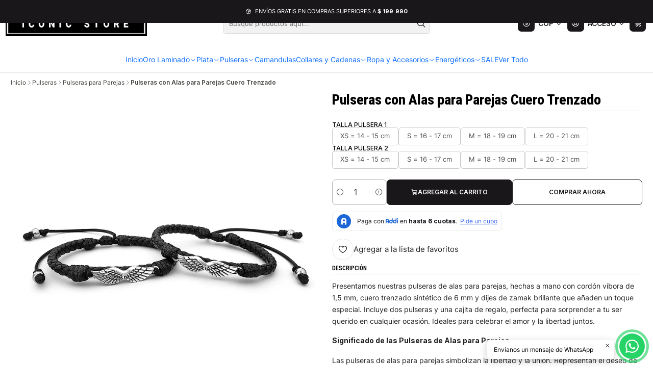

--- FILE ---
content_type: text/html; charset=utf-8
request_url: https://iconicstr.com/pulseras-para-parejas-cuero-trenzado-alas
body_size: 31752
content:






<!doctype html>

<html class="no-js" lang="es-CO" xmlns="http://www.w3.org/1999/xhtml">
  <head>
    

    <meta charset="UTF-8">
    <meta name="viewport" content="width=device-width, initial-scale=1.0">
    <title>Pulseras con Alas para Parejas Cuero Trenzado</title>
    <meta name="description" content="Presentamos nuestras pulseras de alas para parejas, hechas a mano con cordón víbora de 1,5 mm, cuero trenzado sintético de 6 mm y dijes de zamak brillante que añaden un toque especial. Incluye dos pulseras y una cajita de regalo, perfecta para sorprender a tu ser querido en cualquier ocasión. Ideales para celebrar el amor y la libertad juntos. Sign">
    <meta name="robots" content="follow, all">

    <link rel="preconnect" href="https://images.jumpseller.com">
    <link rel="preconnect" href="https://cdnx.jumpseller.com">
    <link rel="preconnect" href="https://assets.jumpseller.com">
    <link rel="preconnect" href="https://files.jumpseller.com">
    <link rel="preconnect" href="https://fonts.googleapis.com">
    <link rel="preconnect" href="https://fonts.gstatic.com" crossorigin>

    

<!-- Facebook Meta tags for Product -->
<meta property="fb:app_id" content="283643215104248">

    <meta property="og:id" content="4860518">
    <meta property="og:title" content="Pulseras con Alas para Parejas Cuero Trenzado">
    <meta property="og:type" content="product">
    
      
        <meta property="og:image" content="https://cdnx.jumpseller.com/iconic/image/59472619/resize/1200/630?1737739574">
      

    

    

    <meta property="product:is_product_shareable" content="1">

    
      <meta property="product:original_price:amount" content="44990.0">
      <meta property="product:price:amount" content="44990.0">
      
        <meta property="product:availability" content="instock">
      
    

    <meta property="product:original_price:currency" content="COP">
    <meta property="product:price:currency" content="COP">
  

<meta property="og:description" content="Presentamos nuestras pulseras de alas para parejas, hechas a mano con cordón víbora de 1,5 mm, cuero trenzado sintético de 6 mm y dijes de zamak brillante que añaden un toque especial. Incluye dos pulseras y una cajita de regalo, perfecta para sorprender a tu ser querido en cualquier ocasión. Ideales para celebrar el amor y la libertad juntos. Sign">
<meta property="og:url" content="https://iconicstr.com/pulseras-para-parejas-cuero-trenzado-alas">
<meta property="og:site_name" content="Iconic Store">
<meta name="twitter:card" content="summary">


  <meta property="og:locale" content="es_CO">



    
      <link rel="alternate"  href="https://iconicstr.com/pulseras-para-parejas-cuero-trenzado-alas">
    

    <link rel="canonical" href="https://iconicstr.com/pulseras-para-parejas-cuero-trenzado-alas">

    
    <link rel="apple-touch-icon" type="image/x-icon" href="https://cdnx.jumpseller.com/iconic/image/34125713/resize/57/57?1681425170" sizes="57x57">
    <link rel="apple-touch-icon" type="image/x-icon" href="https://cdnx.jumpseller.com/iconic/image/34125713/resize/60/60?1681425170" sizes="60x60">
    <link rel="apple-touch-icon" type="image/x-icon" href="https://cdnx.jumpseller.com/iconic/image/34125713/resize/72/72?1681425170" sizes="72x72">
    <link rel="apple-touch-icon" type="image/x-icon" href="https://cdnx.jumpseller.com/iconic/image/34125713/resize/76/76?1681425170" sizes="76x76">
    <link rel="apple-touch-icon" type="image/x-icon" href="https://cdnx.jumpseller.com/iconic/image/34125713/resize/114/114?1681425170" sizes="114x114">
    <link rel="apple-touch-icon" type="image/x-icon" href="https://cdnx.jumpseller.com/iconic/image/34125713/resize/120/120?1681425170" sizes="120x120">
    <link rel="apple-touch-icon" type="image/x-icon" href="https://cdnx.jumpseller.com/iconic/image/34125713/resize/144/144?1681425170" sizes="144x144">
    <link rel="apple-touch-icon" type="image/x-icon" href="https://cdnx.jumpseller.com/iconic/image/34125713/resize/152/152?1681425170" sizes="152x152">

    <link rel="icon" type="image/png" href="https://cdnx.jumpseller.com/iconic/image/34125713/resize/196/196?1681425170" sizes="196x196">
    <link rel="icon" type="image/png" href="https://cdnx.jumpseller.com/iconic/image/34125713/resize/160/160?1681425170" sizes="160x160">
    <link rel="icon" type="image/png" href="https://cdnx.jumpseller.com/iconic/image/34125713/resize/96/96?1681425170" sizes="96x96">
    <link rel="icon" type="image/png" href="https://cdnx.jumpseller.com/iconic/image/34125713/resize/32/32?1681425170" sizes="32x32">
    <link rel="icon" type="image/png" href="https://cdnx.jumpseller.com/iconic/image/34125713/resize/16/16?1681425170" sizes="16x16">

  <meta name="msapplication-TileColor" content="#95b200">
  <meta name="theme-color" content="#ffffff">



    <!-- jQuery -->
    <script src="https://cdnjs.cloudflare.com/ajax/libs/jquery/3.7.1/jquery.min.js" integrity="sha384-1H217gwSVyLSIfaLxHbE7dRb3v4mYCKbpQvzx0cegeju1MVsGrX5xXxAvs/HgeFs" crossorigin="anonymous" defer></script>

    <!-- Bootstrap -->
    <link rel="stylesheet" href="https://cdn.jsdelivr.net/npm/bootstrap@5.3.3/dist/css/bootstrap.min.css" integrity="sha384-QWTKZyjpPEjISv5WaRU9OFeRpok6YctnYmDr5pNlyT2bRjXh0JMhjY6hW+ALEwIH" crossorigin="anonymous" >

    <!-- Youtube-Background -->
    <script src="https://unpkg.com/youtube-background@1.1.8/jquery.youtube-background.min.js" integrity="sha384-/YXvVTPXDERZ0NZwmcXGCk5XwLkUALrlDB/GCXAmBu1WzubZeTTJDQBPlLD5JMKT" crossorigin="anonymous" defer></script>

    

    
      <!-- Swiper -->
      <link rel="stylesheet" href="https://cdn.jsdelivr.net/npm/swiper@11.2.7/swiper-bundle.min.css" integrity="sha384-BcvoXlBGZGOz275v0qWNyMLPkNeRLVmehEWtJzEAPL2fzOThyIiV5fhg1uAM20/B" crossorigin="anonymous" >
      <script src="https://cdn.jsdelivr.net/npm/swiper@11.2.7/swiper-bundle.min.js" integrity="sha384-hxqIvJQNSO0jsMWIgfNvs1+zhywbaDMqS9H+bHRTE7C/3RNfuSZpqhbK1dsJzhZs" crossorigin="anonymous" defer></script>
    

    <script type="application/ld+json">
  [
    {
      "@context": "https://schema.org",
      "@type": "BreadcrumbList",
      "itemListElement": [
        
          {
          "@type": "ListItem",
          "position": 1,
          "item": {
          "name": "Inicio",
          "@id": "/"
          }
          }
          ,
        
          {
          "@type": "ListItem",
          "position": 2,
          "item": {
          "name": "Pulseras",
          "@id": "/pulseras"
          }
          }
          ,
        
          {
          "@type": "ListItem",
          "position": 3,
          "item": {
          "name": "Pulseras para Parejas",
          "@id": "/pulseras-para-parejas"
          }
          }
          ,
        
          {
          "@type": "ListItem",
          "position": 4,
          "item": {
          "name": "Pulseras con Alas para Parejas Cuero Trenzado"
          }
          }
          
        
      ]
    },
    {
      "@context": "https://schema.org/"
      ,
        "@type": "Product",
        "name": "Pulseras con Alas para Parejas Cuero Trenzado",
        "url": "https://iconicstr.com/pulseras-para-parejas-cuero-trenzado-alas",
        "itemCondition": "https://schema.org/NewCondition",
        
        "image": "https://cdnx.jumpseller.com/iconic/image/59472619/PAR_PB22.jpg?1737739574",
        
        "description": "Presentamos nuestras pulseras de alas para parejas, hechas a mano con cordón víbora de 1,5 mm, cuero trenzado sintético de 6 mm y dijes de zamak brillante que añaden un toque especial. Incluye dos pulseras y una cajita de regalo, perfecta para sorprender a tu ser querido en cualquier ocasión. Ideales para celebrar el amor y la libertad juntos.Significado de las Pulseras de Alas para ParejasLas pulseras de alas para parejas simbolizan la libertad y la unión. Representan el deseo de volar juntos, superar obstáculos y mantener el amor en su relación. Estas pulseras son un regalo significativo que expresa compromiso y cariño.Tallas disponibles:Para elegir tu talla ideal debes medir alrededor de la muñeca con una cinta métrica, tomar la medida exacta sin dejar espacios.TallasMedida de la MuñecaXS14 - 15 cmS16 - 17 cmM18 - 19 cmL20 - 21 cm¿Por qué comprar en Iconic Store?- Ofrecemos excelente calidad al mejor precio.- Hacemos envíos rápidos y asegurados.- Medios de pago 100% seguros y confiables.- Puedes pagar a cuotas con&amp;nbsp;Addi o SU+Pay.",
        
        
        
          "category": "191",
        
        "offers": {
          
            
            
            "@type": "AggregateOffer",
            
              "availability": "https://schema.org/InStock",
            
            "lowPrice": "44990.0",
            "highPrice": "44990.0",
            "offerCount": "16",
            
              
            
            "price": "44990.0",

          
          "priceCurrency": "COP",
          "seller": {
            "@type": "Organization",
            "name": "Iconic Store"
          },
          "url": "https://iconicstr.com/pulseras-para-parejas-cuero-trenzado-alas",
          "shippingDetails": [
            {
            "@type": "OfferShippingDetails",
            "shippingDestination": [
            
            {
              "@type": "DefinedRegion",
              "addressCountry": "CO"
            },
            
            {
              "@type": "DefinedRegion",
              "addressCountry": "EC"
            },
            
            {
              "@type": "DefinedRegion",
              "addressCountry": "US"
            },
            
            {
              "@type": "DefinedRegion",
              "addressCountry": "MX"
            },
            
            {
              "@type": "DefinedRegion",
              "addressCountry": "PA"
            }
            ]
            }
          ]
        }
      
    }
  ]
</script>


    <style type="text/css" data-js-stylesheet="layout">
      
      
      
      

      
      
      
      
      
        @import url('https://fonts.googleapis.com/css2?family=Roboto+Condensed:ital,wght@0,100;0,200;0,300;0,400;0,500;0,600;0,700;0,800;1,100;1,200;1,300;1,400;1,500;1,600;1,700;1,800&family=Inter:ital,wght@0,100;0,200;0,300;0,400;0,500;0,600;0,700;0,800;1,100;1,200;1,300;1,400;1,500;1,600;1,700;1,800&family=Prompt:ital,wght@0,100;0,200;0,300;0,400;0,500;0,600;0,700;0,800;1,100;1,200;1,300;1,400;1,500;1,600;1,700;1,800&display=swap');
      

      @import url('https://unpkg.com/@phosphor-icons/web@2.1.1/src/regular/style.css');
      

      :root {
        --theme-icon-style: var(--icon-style-regular);
        --font-main: Roboto Condensed, sans-serif;
        --font-secondary: Inter, sans-serif;
        --font-store-name: Prompt, sans-serif;
        --font-buttons: Inter, sans-serif;
        --font-base-size: 14px;
        --subtitle-size-desktop-number: 0.4;
        --subtitle-size-mobile-number: 0.3;
        
          --title-size-desktop: var(--title-size-medium-desktop);
          --title-size-mobile: var(--title-size-medium-mobile);
          --subtitle-size-desktop: calc(var(--title-size-desktop) * var(--subtitle-size-desktop-number));
          --subtitle-size-mobile: calc(var(--title-size-mobile) * var(--subtitle-size-mobile-number));
        
        --title-weight: 900;
        --title-spacing: 0px;
        --title-text-transform: uppercase;
        
          --description-size-desktop: var(--description-size-medium-desktop);
          --description-size-mobile: var(--description-size-medium-mobile);
        
        --subtitle-weight: 400;
        --subtitle-spacing: 0px;
        --subtitle-text-transform: uppercase;
        --store-name-size-desktop: var(--store-name-desktop-large);
        --store-name-size-mobile: var(--store-name-mobile-large);
        --store-name-weight: 400;

        
            --radius-style: 5px;
            --radius-style-adapt: var(--radius-style);
            --radius-style-inner: calc(var(--radius-style) * 0.5);
            
              --pb-radius-style: var(--radius-style);
              --pb-radius-style-inner: var(--radius-style-inner);
            
            
              --article-block-radius-style: var(--radius-style);
              --article-block-radius-style-adapt: var(--radius-style-adapt);
            
          

        
            --button-style: calc(var(--font-base-size) * 0.5);
          
        --button-transform: uppercase;

        
          --theme-section-padding: var(--theme-section-padding-large);
          --theme-block-padding: var(--theme-block-padding-large);
          --section-content-margin: calc(-1 * var(--theme-block-padding));
          --section-content-padding: var(--theme-block-padding);
          --theme-block-wrapper-gap: calc(var(--theme-block-padding) * 2);
        
        --theme-block-padding-inner: calc(var(--font-base-size) * 0.75);

        --theme-border-style: solid;
        --theme-border-thickness: 1px;
        --theme-button-hover-size: 2px;

        --button-font-size-desktop: 12px;
        --button-font-size-mobile: 10px;

        --theme-heading-underline-thickness-desktop: 2px;
        --theme-heading-underline-thickness-mobile: 2px;
        --theme-heading-underline-width-desktop: 130px;
        --theme-heading-underline-width-mobile: 130px;

        --cart-header-logo-height-desktop: 50px;
        --cart-header-logo-height-mobile: 40px;

        
            --pb-padding: calc(var(--font-base-size) * 0.75);
          
        --pb-alignment: center;
        
          --pb-font-size-desktop: calc(var(--font-base-size) * 1);
          --pb-font-size-mobile: calc(var(--font-base-size) * 1);
        
        --pb-name-weight: 700;
        --pb-name-spacing: 0px;
        --pb-name-text-transform: initial;
        
          --pb-labels-font-size-desktop: calc(var(--font-base-size) * 0.7);
          --pb-labels-font-size-mobile: calc(var(--font-base-size) * 0.7);
        
        --pb-color-label-status-bg: #FFFFFF;
        --pb-color-label-status-text: #000000;
        --pb-color-label-status-border: rgba(0, 0, 0, 0.1);
        --pb-color-label-new-bg: #007EA7;
        --pb-color-label-new-text: #FFFFFF;
        --pb-image-dimension: var(--aspect-ratio-square);
        
            --pb-colors-style-outer: 5px;
            --pb-colors-style-inner: 3px;
        
        
          --pb-colors-size-desktop: 20px;
          --pb-colors-size-mobile: 16px;
        
        
          --pb-actions-font-size-desktop: calc(var(--pb-font-size-desktop) * 2.5);
          --pb-actions-font-size-mobile: calc(var(--pb-font-size-mobile) * 2);
        
        --pb-card-border-opacity: 0.1;

        
            --article-block-content-padding: calc(var(--font-base-size) * 0.75);
        
        
          --article-block-font-size-desktop: calc(var(--font-base-size) * 1.3125);
          --article-block-font-size-mobile: calc(var(--font-base-size) * 1.125);
          --article-block-line-height: var(--font-base-line-height);
          --article-block-line-height-excerpt: calc(var(--article-block-line-height) * 0.8);
        
        --article-block-title-weight: 400;
        --article-block-title-spacing: 0px;
        --article-block-title-transform: initial;
        --article-block-border-opacity: 0.5;

        --store-whatsapp-spacing: 1rem;
        --store-whatsapp-color-icon: #FFFFFF;
        --store-whatsapp-color-bg: #25D366;
        --store-whatsapp-color-bg-hover: #128C7E;
        --store-whatsapp-color-message-text: #000000;
        --store-whatsapp-color-message-bg: #FFFFFF;
        --store-whatsapp-color-message-shadow: rgba(0, 0, 0, 0.2);

        --av-popup-color-bg: #FFFFFF;
        --av-popup-color-text: #222222;
        --av-popup-color-button-accept-bg: #329B4F;
        --av-popup-color-button-accept-text: #FFFFFF;
        --av-popup-color-button-reject-bg: #DC2D13;
        --av-popup-color-button-reject-text: #FFFFFF;

        --breadcrumbs-margin-top: 8px;
        --breadcrumbs-margin-bottom: 8px;
        --breadcrumbs-alignment-desktop: start;
        --breadcrumbs-alignment-mobile: center;

        --color-discount: #D2040F;
        --color-discount-text: #FFFFFF;
        --color-ratings: #FF9F1C;
        --color-additional-icon: #000000;
        --color-additional-icon-active: #ED0914;
        --color-additional-background: #FFFFFF;
        --color-additional-border: rgba(0, 0, 0, 0.1);

        --carousel-nav-size: 20px;

        --theme-pb-image-transition: var(--theme-image-overlap);
        --theme-pb-image-transition-hover: var(--theme-image-overlap-hover);
      }

      
      .product-block,
      [data-bundle-color="default"] {
        --color-background: #FFFFFF;
        --color-background-contrast: #222222;
        --color-background-contrast-op05: rgba(34, 34, 34, 0.05);
        --color-background-contrast-op3: rgba(34, 34, 34, 0.3);
        --color-background-contrast-op7: rgba(34, 34, 34, 0.7);
        --color-background-op0: rgba(255, 255, 255, 0.0);
        --color-main: #000000;
        --color-main-op05: rgba(0, 0, 0, 0.05);
        --color-main-op1: rgba(0, 0, 0, 0.1);
        --color-main-op2: rgba(0, 0, 0, 0.2);
        --color-main-op3: rgba(0, 0, 0, 0.3);
        --color-main-op5: rgba(0, 0, 0, 0.5);
        --color-main-op7: rgba(0, 0, 0, 0.7);
        --color-secondary: #222222;
        --color-secondary-op05: rgba(34, 34, 34, 0.05);
        --color-secondary-op1: rgba(34, 34, 34, 0.1);
        --color-secondary-op3: rgba(34, 34, 34, 0.3);
        --color-secondary-op7: rgba(34, 34, 34, 0.7);
        --color-links: #3D9DEB;
        --color-links-hover: #000000;
        --color-links-badge-hover: #54a9ed;
        --color-links-contrast: #FFFFFF;
        --color-button-main-bg: #19171A;
        --color-button-main-bg-hover: #3a353c;
        --color-button-main-text: #FFFFFF;
        --color-button-secondary-bg: #6B818C;
        --color-button-secondary-bg-hover: #8ea0a9;
        --color-button-secondary-text: #FFFFFF;
        --color-border: var(--color-main-op1);
        --color-selection-text: #FFFFFF;
        --color-overlay: #FFFFFF;

        color: var(--color-main);
        background: var(--color-background);
      }
      
      
      [data-bundle-color="system-1"] {
        --color-background: #19171A;
        --color-background-contrast: #FFFFFF;
        --color-background-contrast-op05: rgba(255, 255, 255, 0.05);
        --color-background-contrast-op3: rgba(255, 255, 255, 0.3);
        --color-background-contrast-op7: rgba(255, 255, 255, 0.7);
        --color-background-op0: rgba(25, 23, 26, 0.0);
        --color-main: #FFFFFF;
        --color-main-op05: rgba(255, 255, 255, 0.05);
        --color-main-op1: rgba(255, 255, 255, 0.1);
        --color-main-op2: rgba(255, 255, 255, 0.2);
        --color-main-op3: rgba(255, 255, 255, 0.3);
        --color-main-op5: rgba(255, 255, 255, 0.5);
        --color-main-op7: rgba(255, 255, 255, 0.7);
        --color-secondary: #EBE9EC;
        --color-secondary-op05: rgba(235, 233, 236, 0.05);
        --color-secondary-op1: rgba(235, 233, 236, 0.1);
        --color-secondary-op3: rgba(235, 233, 236, 0.3);
        --color-secondary-op7: rgba(235, 233, 236, 0.7);
        --color-links: #7CA982;
        --color-links-hover: #FFFFFF;
        --color-links-badge-hover: #8bb391;
        --color-links-contrast: #FFFFFF;
        --color-button-main-bg: #FFFFFF;
        --color-button-main-bg-hover: #ffffff;
        --color-button-main-text: #19171A;
        --color-button-secondary-bg: #FFFFFF;
        --color-button-secondary-bg-hover: #ffffff;
        --color-button-secondary-text: #45433E;
        --color-border: var(--color-main-op1);
        --color-selection-text: #222222;
        --color-overlay: #19171A;

        color: var(--color-main);
        background: var(--color-background);
      }
      
      
      [data-bundle-color="system-2"] {
        --color-background: #FFFFFF;
        --color-background-contrast: #222222;
        --color-background-contrast-op05: rgba(34, 34, 34, 0.05);
        --color-background-contrast-op3: rgba(34, 34, 34, 0.3);
        --color-background-contrast-op7: rgba(34, 34, 34, 0.7);
        --color-background-op0: rgba(255, 255, 255, 0.0);
        --color-main: #19171A;
        --color-main-op05: rgba(25, 23, 26, 0.05);
        --color-main-op1: rgba(25, 23, 26, 0.1);
        --color-main-op2: rgba(25, 23, 26, 0.2);
        --color-main-op3: rgba(25, 23, 26, 0.3);
        --color-main-op5: rgba(25, 23, 26, 0.5);
        --color-main-op7: rgba(25, 23, 26, 0.7);
        --color-secondary: #45433E;
        --color-secondary-op05: rgba(69, 67, 62, 0.05);
        --color-secondary-op1: rgba(69, 67, 62, 0.1);
        --color-secondary-op3: rgba(69, 67, 62, 0.3);
        --color-secondary-op7: rgba(69, 67, 62, 0.7);
        --color-links: #7CA982;
        --color-links-hover: #19171A;
        --color-links-badge-hover: #8bb391;
        --color-links-contrast: #FFFFFF;
        --color-button-main-bg: #19171A;
        --color-button-main-bg-hover: #3a353c;
        --color-button-main-text: #FFFFFF;
        --color-button-secondary-bg: #45433E;
        --color-button-secondary-bg-hover: #67645c;
        --color-button-secondary-text: #FFFFFF;
        --color-border: var(--color-main-op1);
        --color-selection-text: #FFFFFF;
        --color-overlay: #FFFFFF;

        color: var(--color-main);
        background: var(--color-background);
      }
      
      
      [data-bundle-color="system-3"] {
        --color-background: #111111;
        --color-background-contrast: #FFFFFF;
        --color-background-contrast-op05: rgba(255, 255, 255, 0.05);
        --color-background-contrast-op3: rgba(255, 255, 255, 0.3);
        --color-background-contrast-op7: rgba(255, 255, 255, 0.7);
        --color-background-op0: rgba(17, 17, 17, 0.0);
        --color-main: #FFFFFF;
        --color-main-op05: rgba(255, 255, 255, 0.05);
        --color-main-op1: rgba(255, 255, 255, 0.1);
        --color-main-op2: rgba(255, 255, 255, 0.2);
        --color-main-op3: rgba(255, 255, 255, 0.3);
        --color-main-op5: rgba(255, 255, 255, 0.5);
        --color-main-op7: rgba(255, 255, 255, 0.7);
        --color-secondary: #F1F1F1;
        --color-secondary-op05: rgba(241, 241, 241, 0.05);
        --color-secondary-op1: rgba(241, 241, 241, 0.1);
        --color-secondary-op3: rgba(241, 241, 241, 0.3);
        --color-secondary-op7: rgba(241, 241, 241, 0.7);
        --color-links: #D8FD05;
        --color-links-hover: #FFFFFF;
        --color-links-badge-hover: #dcfd1e;
        --color-links-contrast: #222222;
        --color-button-main-bg: #AD21F4;
        --color-button-main-bg-hover: #c35ef7;
        --color-button-main-text: #FFFFFF;
        --color-button-secondary-bg: #FFFFFF;
        --color-button-secondary-bg-hover: #ffffff;
        --color-button-secondary-text: #000000;
        --color-border: var(--color-main-op1);
        --color-selection-text: #222222;
        --color-overlay: #111111;

        color: var(--color-main);
        background: var(--color-background);
      }
      
      
      [data-bundle-color="system-4"] {
        --color-background: #111111;
        --color-background-contrast: #FFFFFF;
        --color-background-contrast-op05: rgba(255, 255, 255, 0.05);
        --color-background-contrast-op3: rgba(255, 255, 255, 0.3);
        --color-background-contrast-op7: rgba(255, 255, 255, 0.7);
        --color-background-op0: rgba(17, 17, 17, 0.0);
        --color-main: #FFFFFF;
        --color-main-op05: rgba(255, 255, 255, 0.05);
        --color-main-op1: rgba(255, 255, 255, 0.1);
        --color-main-op2: rgba(255, 255, 255, 0.2);
        --color-main-op3: rgba(255, 255, 255, 0.3);
        --color-main-op5: rgba(255, 255, 255, 0.5);
        --color-main-op7: rgba(255, 255, 255, 0.7);
        --color-secondary: #F1F1F1;
        --color-secondary-op05: rgba(241, 241, 241, 0.05);
        --color-secondary-op1: rgba(241, 241, 241, 0.1);
        --color-secondary-op3: rgba(241, 241, 241, 0.3);
        --color-secondary-op7: rgba(241, 241, 241, 0.7);
        --color-links: #D8FD05;
        --color-links-hover: #FFFFFF;
        --color-links-badge-hover: #dcfd1e;
        --color-links-contrast: #222222;
        --color-button-main-bg: #AD21F4;
        --color-button-main-bg-hover: #c35ef7;
        --color-button-main-text: #FFFFFF;
        --color-button-secondary-bg: #FFFFFF;
        --color-button-secondary-bg-hover: #ffffff;
        --color-button-secondary-text: #000000;
        --color-border: var(--color-main-op1);
        --color-selection-text: #222222;
        --color-overlay: #111111;

        color: var(--color-main);
        background: var(--color-background);
      }
      

      
      :is(.product-block__attributes, .store-product__attributes) {
        display: none !important;
      }
      

      .product-block__labels,
      .product-block__labels > .d-flex {
        align-items: end;
      }

      
          .product-block__label--status,
          .product-block__label--new {
            border-radius: calc(var(--pb-padding) * 0.5);
          }
      

      
        .product-block:has(.product-block__extras) .product-block__extras {
          left: 0;
        }

        @media screen and (max-width: 575px) {
          .product-block:has(.product-block__extras) .product-block__extras > * {
            left: calc(var(--pb-padding) * 2.5);
          }
        }

        @media screen and (min-width: 576px) {
          .product-block:has(.product-block__extras) .product-block__extras > * {
            left: calc(var(--pb-padding) * 3);
          }
        }
      

      

      

      
      .product-stock[data-label="available"] {
        display: inline-flex !important;
      }
      

      
      .product-stock__text-exact {
        display: none !important;
      }
      

      

      
      #buy-now-button:disabled {
        display: block !important;
        visibility: hidden !important;
      }

      @media screen and (max-width: 768px) {
        #buy-now-button:disabled {
          display: none !important;
        }
      }
      

      

      
        

        
            .product-block__label--discount {
              flex-direction: row;
              gap: calc(var(--pb-padding) * 0.25);
              border-radius: calc(var(--pb-padding) * 0.5);
            }
        
      

      

      

      

      

      

      

      

      

      

      

      

      

      
          .article-categories > .article-categories__link {
            gap: 0;
          }
          .article-categories__icon::before {
            font-family: var(--icon-style-regular);
            content: "\e2a2";
          }
        

      
    </style>

    <link rel="stylesheet" href="https://assets.jumpseller.com/store/iconic/themes/925871/app.min.css?1767376761">
    
      <link rel="stylesheet" href="https://assets.jumpseller.com/store/iconic/themes/925871/component-product.min.css?1767376761">
    
    
    
    
      <link rel="stylesheet" href="https://cdnjs.cloudflare.com/ajax/libs/aos/2.3.4/aos.css" integrity="sha512-1cK78a1o+ht2JcaW6g8OXYwqpev9+6GqOkz9xmBN9iUUhIndKtxwILGWYOSibOKjLsEdjyjZvYDq/cZwNeak0w==" crossorigin="anonymous" rel="preload" as="style" onload="this.onload=null;this.rel=&#39;stylesheet&#39;">
      <noscript><link rel="stylesheet" href="https://cdnjs.cloudflare.com/ajax/libs/aos/2.3.4/aos.css" integrity="sha512-1cK78a1o+ht2JcaW6g8OXYwqpev9+6GqOkz9xmBN9iUUhIndKtxwILGWYOSibOKjLsEdjyjZvYDq/cZwNeak0w==" crossorigin="anonymous" ></noscript>
    

    








































<script type="application/json" id="theme-data">
  {
    "is_preview": false,
    "template": "product",
    "cart": {
      "url": "/cart",
      "debounce": 50
    },
    "language": "co",
    "order": {
      "totalOutstanding": 0.0,
      "productsCount": 0,
      "checkoutUrl": "https://iconicstr.com/v2/checkout/information/",
      "url": "/cart",
      "remainingForFreeShippingMessage": "",
      "minimumPurchase": {
        "conditionType": "",
        "conditionValue": 0
      }
    },
    "currency_code": "COP",
    "translations": {
      "active_price": "Precio por Unidad",
      "added_singular": "1 unidad de %{name} ha sido agregada.",
      "added_qty_plural": "%{qty} unidades de %{name} fueron agregadas.",
      "added_to_cart": "agregado al carrito",
      "add_to_cart": "Agregar al Carrito",
      "added_to_wishlist": "%{name} se agregó a tu lista de favoritos",
      "available_in_stock": "Disponible en stock",
      "buy": "Comprar",
      "buy_now": "Comprar ahora",
      "buy_now_not_allowed": "No puedes comprar ahora con la cantidad actual elegida.",
      "check_this": "Mira esto:",
      "choose_a_time_slot": "Elija un horario",
      "contact_us": "Contáctanos",
      "continue_shopping": "Seguir comprando",
      "copy_to_clipboard": "Copiar al portapapeles",
      "counter_text_weeks": "semanas",
      "counter_text_days": "días",
      "counter_text_hours": "horas",
      "counter_text_minutes": "minutos",
      "counter_text_seconds": "segundos",
      "customer_register_back_link_url": "/customer/login",
      "customer_register_back_link_text": "¿Ya tienes una cuenta? Puedes ingresar aquí.",
      "discount_off": "Descuento (%)",
      "discount_message": "Esta promoción es válida desde %{date_begins} hasta %{date_expires}",
      "error_adding_to_cart": "Error al añadir al carrito",
      "error_updating_to_cart": "Error al actualizar el carrito",
      "error_adding_to_wishlist": "Error al añadir a la lista de favoritos",
      "error_removing_from_wishlist": "Error al eliminar de la lista de deseos",
      "files_too_large": "La suma del tamaño de los archivos seleccionados debe ser inferior a 10MB.",
      "fill_country_region_shipping": "Por favor ingresa el país y región para calcular los costos de envío.",
      "go_to": "Ir a",
      "go_to_cart": "Ir al carrito",
      "low_stock_basic": "Stock bajo",
      "low_stock_limited": "Date prisa, quedan pocas unidades",
      "low_stock_alert": "Date prisa, ya casi se agota",
      "low_stock_basic_exact": "Quedan %{qty} unidades",
      "low_stock_limited_exact": "Date prisa, solo quedan %{qty} unidades",
      "low_stock_alert_exact": "Date prisa, solo quedan %{qty} en stock",
      "minimum_quantity": "Cantidad mínima",
      "more_info": "Me gustaría saber más sobre este producto.",
      "newsletter_message_success": "Registrado con éxito",
      "newsletter_message_error": "Error al registrarse, por favor intenta nuevamente más tarde.",
      "newsletter_message_success_captcha": "Éxito en el captcha",
      "newsletter_message_error_captcha": "Error en captcha",
      "newsletter_text_placeholder": "email@dominio.com",
      "newsletter_text_button": "Suscríbete",
      "notify_me_when_available": "Notificarme cuando esté disponible",
      "no_shipping_methods": "No hay métodos de envío disponibles para tu dirección de envío.",
      "out_of_stock": "Agotado",
      "proceed_to_checkout": "Proceder al Pago",
      "product_stock_locations_link_text": "Ver en Google Maps",
      "removed_from_wishlist": "%{name} fue eliminado de tu Wishlist",
      "see_my_wishlist": "Ver mi lista de favoritos",
      "send_us_a_message": "Envíanos un mensaje de WhatsApp",
      "share_on": "Compartir en",
      "show_more": "Muestra Más",
      "show_less": "Muestra menos",
      "success": "Éxito",
      "success_adding_to_cart": "Añadido al carro exitosamente",
      "success_adding_to_wishlist": "Añadido exitosamente a tu lista de favoritos",
      "success_removing_from_wishlist": "Eliminado exitosamente de tu lista de favoritos",
      "SKU": "SKU",
      "x_units_in_stock": "%{qty} unidades en stock",
      "lowest_price_message": "Precio más bajo en los últimos 30 días:"
    },
    "options": {
      "av_popup_button_reject_redirect": "https://jumpseller.com",
      "display_cart_notification": true,
      "filters_desktop": true,
      "pf_first_gallery_image": false,
      "quantity": "Cantidad",
      "tax_label": "+ impuestos",
      "price_without_tax_message": "Precio sin impuestos:"
    }
  }
</script>

<script>
  function callonDOMLoaded(callback) {
    document.readyState === 'loading' ? window.addEventListener('DOMContentLoaded', callback) : callback();
  }
  function callonComplete(callback) {
    document.readyState === 'complete' ? callback() : window.addEventListener('load', callback);
  }
  Object.defineProperty(window, 'theme', {
    value: Object.freeze(JSON.parse(document.querySelector('#theme-data').textContent)),
    writable: false,
    configurable: false,
  });
</script>


  <script>
    if (typeof Storage !== 'undefined') {
      if (localStorage.getItem('global_currency') === null) {
        const currency = window.theme.currency_code;
        localStorage.setItem('global_currency', currency);
        localStorage.setItem('store_currency', currency);
      }
    } else {
      console.warn('Unable to use multi-currency on this store. Please update your browser.');
      callonDOMLoaded(() => {
        const headerCurrencyDropdown = document.querySelector('#header-dropdown-currency');
        if (headerCurrencyDropdown) headerCurrencyDropdown.style.display = 'none';

        const mobileCurrencyDropdown = document.querySelector('#sidebar-dropdown-currency');
        if (mobileCurrencyDropdown) mobileCurrencyDropdown.parentElement.parentElement.classList = 'w-50 d-none';
      });
    }
  </script>



    
  <meta name="csrf-param" content="authenticity_token" />
<meta name="csrf-token" content="1nFNnJ5Xl_kJlpJEIQLiHTltLB8y8CuZp2eYeqQLniCbfcI0WJ8KZs9cuSx6L8ultSeYuS1LSwdRk5OneeSjSA" />




  <script async src="https://www.googletagmanager.com/gtag/js?id=G-ZB9RP9HTPJ"></script>


  <!-- Google Tag Manager -->
    <script>(function(w,d,s,l,i){w[l]=w[l]||[];w[l].push({'gtm.start':
    new Date().getTime(),event:'gtm.js'});var f=d.getElementsByTagName(s)[0],
    j=d.createElement(s),dl=l!='dataLayer'?'&l='+l:'';j.async=true;j.src=
    'https://www.googletagmanager.com/gtm.js?id='+i+dl;f.parentNode.insertBefore(j,f);
    })(window,document,'script','dataLayer', "GTM-K98WDZT3");</script>
    <!-- End Google Tag Manager -->


  <script async src="https://www.googletagmanager.com/gtag/js?id=AW-863925888"></script>


<script>
  window.dataLayer = window.dataLayer || [];

  function gtag() {
    dataLayer.push(arguments);
  }

  gtag('js', new Date());

  // custom dimensions (for OKRs metrics)
  let custom_dimension_params = { custom_map: {} };
  
  custom_dimension_params['custom_map']['dimension1'] = 'theme';
  custom_dimension_params['theme'] = "mega";
  
  

  // Send events to Jumpseller GA Account
  // gtag('config', 'G-JBWEC7QQTS', Object.assign({}, { 'allow_enhanced_conversions': true }, custom_dimension_params));

  // Send events to Store Owner GA Account
  
  gtag('config', 'G-ZB9RP9HTPJ');
  
  
  gtag('config', 'GTM-K98WDZT3');
  
  
  gtag('config', 'AW-863925888', { 'allow_enhanced_conversions': true });
  

  

  let order_items = null;

  
  // view_item - a user follows a link that goes directly to a product page
  gtag('event', 'view_item', {
    currency: "COP",
    items: [{
      item_id: "4860518",
      item_name: "Pulseras con Alas para Parejas Cuero Trenzado",
      discount: "0.0",
      item_brand: "",
      price: "44990.0",
      currency: "COP"
    }],
    value: "44990.0",
  });

  

  
</script>








<script>
  // Pixel code

  // dont send fb events if page is rendered inside an iframe (like admin theme preview)
  if(window.self === window.top) {
    !function(f,b,e,v,n,t,s){if(f.fbq)return;n=f.fbq=function(){n.callMethod?
    n.callMethod.apply(n,arguments):n.queue.push(arguments)};if(!f._fbq)f._fbq=n;
    n.push=n;n.loaded=!0;n.version='2.0';n.agent='pljumpseller';n.queue=[];t=b.createElement(e);t.async=!0;
    t.src=v;s=b.getElementsByTagName(e)[0];s.parentNode.insertBefore(t,s)}(window,
    document,'script','https://connect.facebook.net/' + getNavigatorLocale() + '/fbevents.js');

    var data = {};

    data.currency = 'COP';
    data.total = '0.0';
    data.products_count = '0';

    

    data.content_ids = [107112407, 107112408, 107112409, 107112410, 107112411, 107112412, 107112413, 107112414, 107112415, 107112416, 107112417, 107112418, 107112419, 107112420, 107112421, 107112422];
    data.contents = [{"id":107112407,"quantity":1,"item_price":44990.0,"item_discount":0.0},{"id":107112408,"quantity":1,"item_price":44990.0,"item_discount":0.0},{"id":107112409,"quantity":1,"item_price":44990.0,"item_discount":0.0},{"id":107112410,"quantity":1,"item_price":44990.0,"item_discount":0.0},{"id":107112411,"quantity":1,"item_price":44990.0,"item_discount":0.0},{"id":107112412,"quantity":1,"item_price":44990.0,"item_discount":0.0},{"id":107112413,"quantity":1,"item_price":44990.0,"item_discount":0.0},{"id":107112414,"quantity":1,"item_price":44990.0,"item_discount":0.0},{"id":107112415,"quantity":1,"item_price":44990.0,"item_discount":0.0},{"id":107112416,"quantity":1,"item_price":44990.0,"item_discount":0.0},{"id":107112417,"quantity":1,"item_price":44990.0,"item_discount":0.0},{"id":107112418,"quantity":1,"item_price":44990.0,"item_discount":0.0},{"id":107112419,"quantity":1,"item_price":44990.0,"item_discount":0.0},{"id":107112420,"quantity":1,"item_price":44990.0,"item_discount":0.0},{"id":107112421,"quantity":1,"item_price":44990.0,"item_discount":0.0},{"id":107112422,"quantity":1,"item_price":44990.0,"item_discount":0.0}];
    data.single_value = 44990.0;

    // Line to enable Manual Only mode.
    fbq('set', 'autoConfig', false, '253105328622454');

    // FB Pixel Advanced Matching
    
    
    var advancedCustomerData = {
      'em' : '',
      'fn' : '',
      'ln' : '',
      'ph' : '',
      'ct' : '',
      'zp' : '',
      'country' : ''
    };

    var missingCustomerData = Object.values(advancedCustomerData).some(function(value) { return value.length == 0 });

    if(missingCustomerData) {
      fbq('init', '253105328622454');
    } else {
      fbq('init', '253105328622454', advancedCustomerData);
    }

    // PageView - build audience views (default FB Pixel behaviour)
    fbq('track', 'PageView');

    // AddToCart - released on page load after a product was added to cart
    

    // track conversion events, ordered by importance (not in this doc)
    // https://developers.facebook.com/docs/facebook-pixel/api-reference%23events

    
      // ViewContent - When a key page is viewed such as a product page
      

    

    function getNavigatorLocale(){
      return navigator.language.replace(/-/g,'_')
    }
  }
</script>




<script>
  // TikTok Pixel code

  // dont send tiktok events if page is rendered inside an iframe (like admin theme preview)
  if(window.self === window.top) {
    !function (w, d, t) {
    w.TiktokAnalyticsObject=t;var ttq=w[t]=w[t]||[];ttq.methods=["page","track","identify","instances","debug","on","off","once","ready","alias","group","enableCookie","disableCookie"],ttq.setAndDefer=function(t,e){t[e]=function(){t.push([e].concat(Array.prototype.slice.call(arguments,0)))}};for(var i=0;i<ttq.methods.length;i++)ttq.setAndDefer(ttq,ttq.methods[i]);ttq.instance=function(t){for(var e=ttq._i[t]||[],n=0;n<ttq.methods.length;n++)ttq.setAndDefer(e,ttq.methods[n]);return e},ttq.load=function(e,n){var i="https://analytics.tiktok.com/i18n/pixel/events.js";ttq._i=ttq._i||{},ttq._i[e]=[],ttq._i[e]._u=i,ttq._t=ttq._t||{},ttq._t[e]=+new Date,ttq._o=ttq._o||{},ttq._o[e]=n||{};var o=document.createElement("script");o.type="text/javascript",o.async=!0,o.src=i+"?sdkid="+e+"&lib="+t;var a=document.getElementsByTagName("script")[0];a.parentNode.insertBefore(o,a)};

    ttq.load('CNMV5BBC77UCDEI9V1BG');
    // PageView - build audience views
    ttq.page();
    }(window, document, 'ttq');

    var data = {};

    data.currency = 'COP';
    data.total = '0.0';

    

    data.contents = [{"content_id":107112407,"content_type":"product","content_name":"Pulseras con Alas para Parejas Cuero Trenzado (Talla Pulsera 1: XS = 14 - 15 cm, Talla Pulsera 2: XS = 14 - 15 cm)","price":44990.0,"quantity":1},{"content_id":107112408,"content_type":"product","content_name":"Pulseras con Alas para Parejas Cuero Trenzado (Talla Pulsera 1: S = 16 - 17 cm, Talla Pulsera 2: XS = 14 - 15 cm)","price":44990.0,"quantity":1},{"content_id":107112409,"content_type":"product","content_name":"Pulseras con Alas para Parejas Cuero Trenzado (Talla Pulsera 1: M = 18 - 19 cm, Talla Pulsera 2: XS = 14 - 15 cm)","price":44990.0,"quantity":1},{"content_id":107112410,"content_type":"product","content_name":"Pulseras con Alas para Parejas Cuero Trenzado (Talla Pulsera 1: L = 20 - 21 cm, Talla Pulsera 2: XS = 14 - 15 cm)","price":44990.0,"quantity":1},{"content_id":107112411,"content_type":"product","content_name":"Pulseras con Alas para Parejas Cuero Trenzado (Talla Pulsera 1: XS = 14 - 15 cm, Talla Pulsera 2: S = 16 - 17 cm)","price":44990.0,"quantity":1},{"content_id":107112412,"content_type":"product","content_name":"Pulseras con Alas para Parejas Cuero Trenzado (Talla Pulsera 1: XS = 14 - 15 cm, Talla Pulsera 2: M = 18 - 19 cm)","price":44990.0,"quantity":1},{"content_id":107112413,"content_type":"product","content_name":"Pulseras con Alas para Parejas Cuero Trenzado (Talla Pulsera 1: XS = 14 - 15 cm, Talla Pulsera 2: L = 20 - 21 cm)","price":44990.0,"quantity":1},{"content_id":107112414,"content_type":"product","content_name":"Pulseras con Alas para Parejas Cuero Trenzado (Talla Pulsera 1: S = 16 - 17 cm, Talla Pulsera 2: S = 16 - 17 cm)","price":44990.0,"quantity":1},{"content_id":107112415,"content_type":"product","content_name":"Pulseras con Alas para Parejas Cuero Trenzado (Talla Pulsera 1: S = 16 - 17 cm, Talla Pulsera 2: M = 18 - 19 cm)","price":44990.0,"quantity":1},{"content_id":107112416,"content_type":"product","content_name":"Pulseras con Alas para Parejas Cuero Trenzado (Talla Pulsera 1: S = 16 - 17 cm, Talla Pulsera 2: L = 20 - 21 cm)","price":44990.0,"quantity":1},{"content_id":107112417,"content_type":"product","content_name":"Pulseras con Alas para Parejas Cuero Trenzado (Talla Pulsera 1: M = 18 - 19 cm, Talla Pulsera 2: S = 16 - 17 cm)","price":44990.0,"quantity":1},{"content_id":107112418,"content_type":"product","content_name":"Pulseras con Alas para Parejas Cuero Trenzado (Talla Pulsera 1: M = 18 - 19 cm, Talla Pulsera 2: M = 18 - 19 cm)","price":44990.0,"quantity":1},{"content_id":107112419,"content_type":"product","content_name":"Pulseras con Alas para Parejas Cuero Trenzado (Talla Pulsera 1: M = 18 - 19 cm, Talla Pulsera 2: L = 20 - 21 cm)","price":44990.0,"quantity":1},{"content_id":107112420,"content_type":"product","content_name":"Pulseras con Alas para Parejas Cuero Trenzado (Talla Pulsera 1: L = 20 - 21 cm, Talla Pulsera 2: S = 16 - 17 cm)","price":44990.0,"quantity":1},{"content_id":107112421,"content_type":"product","content_name":"Pulseras con Alas para Parejas Cuero Trenzado (Talla Pulsera 1: L = 20 - 21 cm, Talla Pulsera 2: M = 18 - 19 cm)","price":44990.0,"quantity":1},{"content_id":107112422,"content_type":"product","content_name":"Pulseras con Alas para Parejas Cuero Trenzado (Talla Pulsera 1: L = 20 - 21 cm, Talla Pulsera 2: L = 20 - 21 cm)","price":44990.0,"quantity":1}];
    data.single_value = 44990.0;

    // TikTok Pixel Advanced Matching
    

    ttq.identify({
      email: '',
      phone_number: ''
    })

    // AddToCart - released on page load after a product was added to cart
    

    
      // ViewContent - When a key page is viewed such as a product page
        ttq.track('ViewContent', {
          value: data.single_value,
          currency: data.currency,
          content_id: '4860518',
          content_name: document.title,
          content_type: "product",
          contents: data.contents,
        });

    
  }
</script>


<script src="https://files.jumpseller.com/javascripts/dist/jumpseller-2.0.0.js" defer="defer"></script><script src="https://appdevelopergroup.co/apps/js_smartbar/js/smartbar.js?shop=5238a7ea4cb3f699d67e9a3f148dfc84" async="async"></script>
</head>

  <body
    data-bundle-color="default"
    data-spacing="large"
    
      data-button-hover-style="border"
    
    
  >
    <script src="https://assets.jumpseller.com/store/iconic/themes/925871/theme.min.js?1767376761" defer></script>
    <script src="https://assets.jumpseller.com/store/iconic/themes/925871/custom.min.js?1767376761" defer></script>
    

    <!-- Bootstrap JS -->
    <script src="https://cdn.jsdelivr.net/npm/bootstrap@5.3.3/dist/js/bootstrap.bundle.min.js" integrity="sha384-YvpcrYf0tY3lHB60NNkmXc5s9fDVZLESaAA55NDzOxhy9GkcIdslK1eN7N6jIeHz" crossorigin="anonymous" defer></script>
    <script>
      document.addEventListener('DOMContentLoaded', function () {
        const tooltipTriggerList = document.querySelectorAll('[data-bs-toggle="tooltip"]'); // Initialize Bootstrap Tooltips
        const tooltipList = [...tooltipTriggerList].map((tooltipTriggerEl) => new bootstrap.Tooltip(tooltipTriggerEl));
      });
    </script>

    

    <div class="main-container" data-layout="product">
      <div class="toast-notification__wrapper top-right"></div>
      <div id="top_components"><div id="component-24595930" class="theme-component show">





























<style>
  .header {
    --theme-max-width: 1320px;
    --header-logo-height-mobile: 40px;
    --header-logo-height-desktop: 50px;
    
    --header-items-font-size-desktop: 14px;
    --header-items-font-size-mobile: 14px;
  }
  body {
    --header-items-font-weight: 500;
    --header-nav-font-weight: 700;
    --header-nav-font-size-desktop: 14px;
    --header-nav-font-size-mobile: 14px;
    --header-nav-text-transform: uppercase;
  }
</style>

<header
  class="header header--push"
  data-fixed="false"
  data-border="true"
  data-uppercase="true"
  data-bundle-color="default"
  data-version="v2"
  data-toolbar="false"
  data-overlap=""
  data-floating=""
  
  data-js-component="24595930"
>
  <div class="h-100 header__container">
    <div class="row h-100 align-items-center justify-content-between header__wrapper">
      
          <div class="col-12 col-lg header__column">













  
      <div class="theme-store-name">
        <a href="https://iconicstr.com" class="header__brand" title="Ir a la página de inicio">
    <img src="https://images.jumpseller.com/store/iconic/store/logo/LOGO_Rectangular.jpg?1687222855" alt="Iconic Store" class="header__logo" width="auto" height="auto" loading="eager" decoding="auto" fetchpriority="high">
  </a>
      </div>
  

</div>

          <div class="col-auto header__column d-block d-lg-none">
            <ul class="justify-content-start header__menu">




  
  <li class="header__item d-flex">
    <button type="button" class="button header__link" data-bs-toggle="offcanvas" data-bs-target="#mobile-menu" aria-controls="mobile-menu" aria-label="Menú">
      
        <span class="button button--small button--main button--style theme-section__button header__button"><i class="theme-icon ph ph-list header__icon"></i></span>
      
      <div class="d-none d-md-block header__text">Menú</div>
    </button>
  </li>






</ul>
          </div>

          
            <div class="col col-lg header__column">





  


  
  <form
    
      class="header-search"
    
    method="get"
    action="/search"
  >
    <button type="submit" class="button header-search__submit" title="Buscar"><i class="theme-icon ph ph-magnifying-glass"></i></button>

    <input
      type="text"
      
      class="text header-search__input"
      value=""
      name="q"
      placeholder="Busque productos aquí..."
    >
  </form>

  <a role="button" class="button d-block d-lg-none header__close-mobile-search toggle-header-search"><i class="ph ph-x"></i></a>




</div>
          

          <div class="col-auto col-lg header__column">
            <ul class="justify-content-end header__menu"><li class="header__item d-none d-lg-flex">

<button
  type="button"
  class="button header__link"
  id="header-dropdown-currency"
  data-bs-toggle="dropdown"
  data-bs-display="static"
  aria-expanded="false"
  aria-label="Moneda"
>
  
    <span class="button button--style button--main theme-section__button header__button"> <i class="theme-icon ph ph-currency-circle-dollar header__icon"></i></span>
  

  <div class="d-none d-md-block uppercase header__text">COP</div>
  <i class="theme-icon ph ph-caret-down header__angle"></i>
</button>

<ul class="dropdown-menu dropdown-menu-end theme-dropdown" aria-labelledby="header-dropdown-currency">
  
    <li class="theme-dropdown__item">
      <a role="button" class="dropdown-item theme-dropdown__link theme-dropdown__link--active" onclick="Jumpseller.setClientCurrency('COP')" title="Cambiar a COP">COP <i class="theme-icon ph ph-check"></i>
      </a>
    </li>
  
    <li class="theme-dropdown__item">
      <a role="button" class="dropdown-item theme-dropdown__link" onclick="Jumpseller.setClientCurrency('EUR')" title="Cambiar a EUR">EUR
      </a>
    </li>
  
    <li class="theme-dropdown__item">
      <a role="button" class="dropdown-item theme-dropdown__link" onclick="Jumpseller.setClientCurrency('USD')" title="Cambiar a USD">USD
      </a>
    </li>
  
</ul>
</li>



















  

  

  
    <li class="header__item header__item--login">
      <button
        type="button"
        class="button dropdown-toggle header__link"
        id="header-dropdown-login"
        data-bs-toggle="dropdown"
        data-bs-display="static"
        aria-expanded="false"
        aria-label="Acceso"
      >
        
          <span class="button button--style button--main theme-section__button header__button"><i class="theme-icon ph ph-user-circle header__icon"></i></span>
        
        
          <div class="d-none d-md-block header__text">Acceso</div>
        
        
          <i class="theme-icon ph ph-caret-down header__angle d-none d-sm-block"></i>
        
      </button>

      
    <ul class="dropdown-menu dropdown-menu-end theme-dropdown" aria-labelledby="header-dropdown-login">
      
        <li class="theme-dropdown__item">
          <a href="/customer/login" class="dropdown-item theme-dropdown__link" title="Entra en tu cuenta">Ingresar</a>
        </li>

        <li class="theme-dropdown__item">
          <a href="/customer/registration" class="dropdown-item theme-dropdown__link" title="Crear cuenta">Crear cuenta</a>
        </li>
      
    </ul>
  
    </li>
  






  
      <li class="header__item header__item--cart">
        
          <button
            type="button"
            class="button header__link"
            data-bs-toggle="offcanvas"
            data-bs-target="#sidebar-cart"
            aria-controls="sidebar-cart"
            aria-label="Carro"
          >
            
  
    <span class="button button--style button--main theme-section__button header__button">
      <i class="theme-icon ph ph-shopping-cart header__icon"></i>
    </span>
  

  <div class="header__text header__text--counter theme-cart-counter" data-products-count="0">0</div>

  

          </button>
        
      </li>
    

</ul>
          </div>
        
    </div>
  </div>
  <!-- end .header__container -->

  
    
  
    















<div
  class="d-none d-lg-block header-navigation"
  
    data-bundle-color="default"
  
>
  <nav
    class="container d-flex align-items-start justify-content-center header-nav"
    data-border="true"
    data-uppercase="true"
    
    data-js-component="24595959"
  >
    <ul class="no-bullet justify-content-center header-nav__menu header-nav__menu--center">
      

      
        <li class="header-nav__item">
          
            <a
              
                href="/"
              
              class="button header-nav__anchor"
              title="Ir a Inicio"
              
            >
              <span>Inicio</span>
            </a>
          
        </li>
      
        <li class="header-nav__item dropdown header-nav__item--hover">
          
            
                <a
                    href="/oro-laminado"
                  class="button header-nav__anchor"
                  title="Ir a Oro Laminado"
                  data-event="hover"
                  
                >
                  <span>Oro Laminado</span>
                  <i class="ph ph-caret-down header-nav__caret"></i>
                </a>
            

            
              <div class="dropdown-menu header-flyout">
  <ul class="no-bullet header-flyout__menu">
    
      <li class="header-flyout__item">
        
          <a
            href="/aretes"
            class="dropdown-item header-flyout__link"
            title="Ir a Aretes"
            
          >
            <span>Aretes</span>
          </a>
        
      </li>
    
      <li class="header-flyout__item">
        
          <a
            href="/oro-laminado/anillos"
            class="dropdown-item header-flyout__link"
            title="Ir a Anillos"
            
          >
            <span>Anillos</span>
          </a>
        
      </li>
    
      <li class="header-flyout__item">
        
          <a
            href="/cadenas"
            class="dropdown-item header-flyout__link"
            title="Ir a Cadenas"
            
          >
            <span>Cadenas</span>
          </a>
        
      </li>
    
      <li class="header-flyout__item">
        
          <a
            href="/camandulas-rosarios"
            class="dropdown-item header-flyout__link"
            title="Ir a Camandulas"
            
          >
            <span>Camandulas</span>
          </a>
        
      </li>
    
      <li class="header-flyout__item">
        
          <a
            href="/oro-laminado/pulseras"
            class="dropdown-item header-flyout__link"
            title="Ir a Pulseras"
            
          >
            <span>Pulseras</span>
          </a>
        
      </li>
    
      <li class="header-flyout__item">
        
          <a
            href="/oro-laminado/pulseras-parejas"
            class="dropdown-item header-flyout__link"
            title="Ir a Pulseras Parejas"
            
          >
            <span>Pulseras Parejas</span>
          </a>
        
      </li>
    

    
      
        <li class="header-flyout__item">
          <a
            href="/oro-laminado"
            class="dropdown-item header-flyout__link header-flyout__link--last"
            title="Ir a Oro Laminado"
            
          >Ver todo<i class="ph ph-caret-double-right"></i>
          </a>
        </li>
      
    
  </ul>
</div>

            
          
        </li>
      
        <li class="header-nav__item dropdown header-nav__item--hover">
          
            
                <a
                    href="/plata"
                  class="button header-nav__anchor"
                  title="Ir a Plata"
                  data-event="hover"
                  
                >
                  <span>Plata</span>
                  <i class="ph ph-caret-down header-nav__caret"></i>
                </a>
            

            
              <div class="dropdown-menu header-flyout">
  <ul class="no-bullet header-flyout__menu">
    
      <li class="header-flyout__item">
        
          <a
            href="/plata/aretes-de-plata"
            class="dropdown-item header-flyout__link"
            title="Ir a Aretes de Plata"
            
          >
            <span>Aretes de Plata</span>
          </a>
        
      </li>
    
      <li class="header-flyout__item">
        
          <a
            href="/cadenas-de-plata"
            class="dropdown-item header-flyout__link"
            title="Ir a Cadenas de Plata"
            
          >
            <span>Cadenas de Plata</span>
          </a>
        
      </li>
    
      <li class="header-flyout__item">
        
          <a
            href="/plata/pulseras-con-plata"
            class="dropdown-item header-flyout__link"
            title="Ir a Pulseras con Plata"
            
          >
            <span>Pulseras con Plata</span>
          </a>
        
      </li>
    

    
      
        <li class="header-flyout__item">
          <a
            href="/plata"
            class="dropdown-item header-flyout__link header-flyout__link--last"
            title="Ir a Plata"
            
          >Ver todo<i class="ph ph-caret-double-right"></i>
          </a>
        </li>
      
    
  </ul>
</div>

            
          
        </li>
      
        <li class="header-nav__item dropdown header-nav__item--hover">
          
            
                <a
                    href="/pulseras"
                  class="button header-nav__anchor"
                  title="Ir a Pulseras"
                  data-event="hover"
                  
                >
                  <span>Pulseras</span>
                  <i class="ph ph-caret-down header-nav__caret"></i>
                </a>
            

            
              <div class="dropdown-menu header-flyout">
  <ul class="no-bullet header-flyout__menu">
    
      <li class="header-flyout__item">
        
          <a
            href="/pulseras/pulseras-7-nudos"
            class="dropdown-item header-flyout__link"
            title="Ir a Pulseras 7 Nudos"
            
          >
            <span>Pulseras 7 Nudos</span>
          </a>
        
      </li>
    
      <li class="header-flyout__item">
        
          <a
            href="/pulseras-para-parejas"
            class="dropdown-item header-flyout__link"
            title="Ir a Pulseras para Parejas"
            
          >
            <span>Pulseras para Parejas</span>
          </a>
        
      </li>
    
      <li class="header-flyout__item">
        
          <a
            href="/pulseras-con-cuero"
            class="dropdown-item header-flyout__link"
            title="Ir a Pulseras con Cuero"
            
          >
            <span>Pulseras con Cuero</span>
          </a>
        
      </li>
    
      <li class="header-flyout__item">
        
          <a
            href="/pulseras-con-neopreno"
            class="dropdown-item header-flyout__link"
            title="Ir a Pulseras con Neopreno"
            
          >
            <span>Pulseras con Neopreno</span>
          </a>
        
      </li>
    
      <li class="header-flyout__item">
        
          <a
            href="/pulseras-con-piedras"
            class="dropdown-item header-flyout__link"
            title="Ir a Pulseras con Piedras"
            
          >
            <span>Pulseras con Piedras</span>
          </a>
        
      </li>
    
      <li class="header-flyout__item">
        
          <a
            href="/pulseras/coleccion-futbol"
            class="dropdown-item header-flyout__link"
            title="Ir a Colección Futbol"
            
          >
            <span>Colección Futbol</span>
          </a>
        
      </li>
    
      <li class="header-flyout__item">
        
          <a
            href="/pulseras/pulseras-paracord"
            class="dropdown-item header-flyout__link"
            title="Ir a Pulseras Paracord"
            
          >
            <span>Pulseras Paracord</span>
          </a>
        
      </li>
    

    
      
        <li class="header-flyout__item">
          <a
            href="/pulseras"
            class="dropdown-item header-flyout__link header-flyout__link--last"
            title="Ir a Pulseras"
            
          >Ver todo<i class="ph ph-caret-double-right"></i>
          </a>
        </li>
      
    
  </ul>
</div>

            
          
        </li>
      
        <li class="header-nav__item">
          
            <a
              
                href="/camandulas"
              
              class="button header-nav__anchor"
              title="Ir a Camandulas"
              
            >
              <span>Camandulas</span>
            </a>
          
        </li>
      
        <li class="header-nav__item dropdown header-nav__item--hover">
          
            
                <a
                    href="/collares-y-cadenas"
                  class="button header-nav__anchor"
                  title="Ir a Collares y Cadenas"
                  data-event="hover"
                  
                >
                  <span>Collares y Cadenas</span>
                  <i class="ph ph-caret-down header-nav__caret"></i>
                </a>
            

            
              <div class="dropdown-menu header-flyout">
  <ul class="no-bullet header-flyout__menu">
    
      <li class="header-flyout__item">
        
          <a
            href="/collares-y-cadenas/cadenas"
            class="dropdown-item header-flyout__link"
            title="Ir a Cadenas"
            
          >
            <span>Cadenas</span>
          </a>
        
      </li>
    
      <li class="header-flyout__item">
        
          <a
            href="/collares-y-cadenas/cadenas-para-pareja"
            class="dropdown-item header-flyout__link"
            title="Ir a Cadenas para Pareja"
            
          >
            <span>Cadenas para Pareja</span>
          </a>
        
      </li>
    
      <li class="header-flyout__item">
        
          <a
            href="/collares-y-cadenas/collares"
            class="dropdown-item header-flyout__link"
            title="Ir a Collares"
            
          >
            <span>Collares</span>
          </a>
        
      </li>
    
      <li class="header-flyout__item">
        
          <a
            href="/collares-y-cadenas/pendulos"
            class="dropdown-item header-flyout__link"
            title="Ir a Pendulos"
            
          >
            <span>Pendulos</span>
          </a>
        
      </li>
    
      <li class="header-flyout__item">
        
          <a
            href="/collares-y-cadenas/japa-mala"
            class="dropdown-item header-flyout__link"
            title="Ir a Japa Mala"
            
          >
            <span>Japa Mala</span>
          </a>
        
      </li>
    

    
      
        <li class="header-flyout__item">
          <a
            href="/collares-y-cadenas"
            class="dropdown-item header-flyout__link header-flyout__link--last"
            title="Ir a Collares y Cadenas"
            
          >Ver todo<i class="ph ph-caret-double-right"></i>
          </a>
        </li>
      
    
  </ul>
</div>

            
          
        </li>
      
        <li class="header-nav__item dropdown header-nav__item--hover">
          
            
                <a
                    href="/ropa-y-accesorios"
                  class="button header-nav__anchor"
                  title="Ir a Ropa y Accesorios"
                  data-event="hover"
                  
                >
                  <span>Ropa y Accesorios</span>
                  <i class="ph ph-caret-down header-nav__caret"></i>
                </a>
            

            
              <div class="dropdown-menu header-flyout">
  <ul class="no-bullet header-flyout__menu">
    
      <li class="header-flyout__item">
        
          <a
            href="/ropa-y-accesorios/aretes"
            class="dropdown-item header-flyout__link"
            title="Ir a Aretes"
            
          >
            <span>Aretes</span>
          </a>
        
      </li>
    
      <li class="header-flyout__item dropdown header-flyout__item--hover">
        
          
              <a
                
                  href="/billeteras"
                
                class="dropdown-item header-flyout__link header-flyout__link--has-dropdown"
                title="Ir a Billeteras"
                data-event="hover"
              >
                <span>Billeteras</span>
                <i class="ph ph-caret-right header-flyout__caret"></i>
              </a>
          

          <div class="dropdown-menu header-flyout">
  <ul class="no-bullet header-flyout__menu">
    
      <li class="header-flyout__item">
        
          <a
            href="/billeteras-para-dama"
            class="dropdown-item header-flyout__link"
            title="Ir a Billeteras para Dama"
            
          >
            <span>Billeteras para Dama</span>
          </a>
        
      </li>
    
      <li class="header-flyout__item">
        
          <a
            href="/billeteras/billeteras-para-caballero"
            class="dropdown-item header-flyout__link"
            title="Ir a Billeteras para Caballero"
            
          >
            <span>Billeteras para Caballero</span>
          </a>
        
      </li>
    

    
      
        <li class="header-flyout__item">
          <a
            href="/billeteras"
            class="dropdown-item header-flyout__link header-flyout__link--last"
            title="Ir a Billeteras"
            
          >Ver todo<i class="ph ph-caret-double-right"></i>
          </a>
        </li>
      
    
  </ul>
</div>

        
      </li>
    
      <li class="header-flyout__item dropdown header-flyout__item--hover">
        
          
              <a
                
                  href="/camisetas-iconic"
                
                class="dropdown-item header-flyout__link header-flyout__link--has-dropdown"
                title="Ir a Camisetas"
                data-event="hover"
              >
                <span>Camisetas</span>
                <i class="ph ph-caret-right header-flyout__caret"></i>
              </a>
          

          <div class="dropdown-menu header-flyout">
  <ul class="no-bullet header-flyout__menu">
    
      <li class="header-flyout__item">
        
          <a
            href="/camisetas-y-gorras/camisetas-para-dama"
            class="dropdown-item header-flyout__link"
            title="Ir a Camisetas para Dama"
            
          >
            <span>Camisetas para Dama</span>
          </a>
        
      </li>
    
      <li class="header-flyout__item">
        
          <a
            href="/camisetas-y-gorras/camisetas-para-caballero"
            class="dropdown-item header-flyout__link"
            title="Ir a Camisetas para Caballero"
            
          >
            <span>Camisetas para Caballero</span>
          </a>
        
      </li>
    
      <li class="header-flyout__item">
        
          <a
            href="/camisetas-y-gorras/camisetas-para-pareja"
            class="dropdown-item header-flyout__link"
            title="Ir a Camisetas para Pareja"
            
          >
            <span>Camisetas para Pareja</span>
          </a>
        
      </li>
    

    
      
        <li class="header-flyout__item">
          <a
            href="/camisetas-iconic"
            class="dropdown-item header-flyout__link header-flyout__link--last"
            title="Ir a Camisetas"
            
          >Ver todo<i class="ph ph-caret-double-right"></i>
          </a>
        </li>
      
    
  </ul>
</div>

        
      </li>
    
      <li class="header-flyout__item dropdown header-flyout__item--hover">
        
          
              <a
                
                  href="/gorras-iconic"
                
                class="dropdown-item header-flyout__link header-flyout__link--has-dropdown"
                title="Ir a Gorras"
                data-event="hover"
              >
                <span>Gorras</span>
                <i class="ph ph-caret-right header-flyout__caret"></i>
              </a>
          

          <div class="dropdown-menu header-flyout">
  <ul class="no-bullet header-flyout__menu">
    
      <li class="header-flyout__item">
        
          <a
            href="/gorras-iconic/gorras-individuales"
            class="dropdown-item header-flyout__link"
            title="Ir a Gorras Individuales"
            
          >
            <span>Gorras Individuales</span>
          </a>
        
      </li>
    
      <li class="header-flyout__item">
        
          <a
            href="/gorras-iconic/gorras-para-pareja"
            class="dropdown-item header-flyout__link"
            title="Ir a Gorras para Pareja"
            
          >
            <span>Gorras para Pareja</span>
          </a>
        
      </li>
    

    
      
        <li class="header-flyout__item">
          <a
            href="/gorras-iconic"
            class="dropdown-item header-flyout__link header-flyout__link--last"
            title="Ir a Gorras"
            
          >Ver todo<i class="ph ph-caret-double-right"></i>
          </a>
        </li>
      
    
  </ul>
</div>

        
      </li>
    

    
      
        <li class="header-flyout__item">
          <a
            href="/ropa-y-accesorios"
            class="dropdown-item header-flyout__link header-flyout__link--last"
            title="Ir a Ropa y Accesorios"
            
          >Ver todo<i class="ph ph-caret-double-right"></i>
          </a>
        </li>
      
    
  </ul>
</div>

            
          
        </li>
      
        <li class="header-nav__item dropdown header-nav__item--hover">
          
            
                <a
                    href="/otros-productos"
                  class="button header-nav__anchor"
                  title="Ir a Energéticos"
                  data-event="hover"
                  
                >
                  <span>Energéticos</span>
                  <i class="ph ph-caret-down header-nav__caret"></i>
                </a>
            

            
              <div class="dropdown-menu header-flyout">
  <ul class="no-bullet header-flyout__menu">
    
      <li class="header-flyout__item">
        
          <a
            href="/otros-productos/kit-de-piedras"
            class="dropdown-item header-flyout__link"
            title="Ir a Kit de Piedras"
            
          >
            <span>Kit de Piedras</span>
          </a>
        
      </li>
    
      <li class="header-flyout__item">
        
          <a
            href="/otros-productos/inciensos"
            class="dropdown-item header-flyout__link"
            title="Ir a Inciensos"
            
          >
            <span>Inciensos</span>
          </a>
        
      </li>
    
      <li class="header-flyout__item">
        
          <a
            href="/otros-productos/amuletos"
            class="dropdown-item header-flyout__link"
            title="Ir a Amuletos"
            
          >
            <span>Amuletos</span>
          </a>
        
      </li>
    
      <li class="header-flyout__item">
        
          <a
            href="/otros-productos/arbolitos-de-piedra"
            class="dropdown-item header-flyout__link"
            title="Ir a Arbolitos de Piedra"
            
          >
            <span>Arbolitos de Piedra</span>
          </a>
        
      </li>
    
      <li class="header-flyout__item">
        
          <a
            href="/otros-productos/huevos-yoni-piedra"
            class="dropdown-item header-flyout__link"
            title="Ir a Huevos Yoni Piedra"
            
          >
            <span>Huevos Yoni Piedra</span>
          </a>
        
      </li>
    
      <li class="header-flyout__item">
        
          <a
            href="/otros-productos/arbolitos-de-piedra/piramides-de-piedra"
            class="dropdown-item header-flyout__link"
            title="Ir a Pirámides de Piedra"
            
          >
            <span>Pirámides de Piedra</span>
          </a>
        
      </li>
    

    
      
        <li class="header-flyout__item">
          <a
            href="/otros-productos"
            class="dropdown-item header-flyout__link header-flyout__link--last"
            title="Ir a Energéticos"
            
          >Ver todo<i class="ph ph-caret-double-right"></i>
          </a>
        </li>
      
    
  </ul>
</div>

            
          
        </li>
      
        <li class="header-nav__item">
          
            <a
              
                href="/sale"
              
              class="button header-nav__anchor"
              title="Ir a SALE"
              
            >
              <span>SALE</span>
            </a>
          
        </li>
      
        <li class="header-nav__item">
          
            <a
              
                href="/ver-todo"
              
              class="button header-nav__anchor"
              title="Ir a Ver Todo"
              
            >
              <span>Ver Todo</span>
            </a>
          
        </li>
      
    </ul>

    
      </nav>
</div>

  

  

  
</header>






<div
  class="offcanvas offcanvas-start sidebar"
  tabindex="-1"
  id="mobile-menu"
  aria-labelledby="mobile-menu-label"
  data-version="v2"
  data-bundle-color="default"
>
  <div class="offcanvas-header sidebar-header sidebar-header--transparent">
    













    <img src="https://images.jumpseller.com/store/iconic/store/logo/LOGO_Rectangular.jpg?1687222855" alt="Iconic Store" class="sidebar-header__logo" width="auto" height="auto" loading="eager" decoding="auto" fetchpriority="high">
  


    <button type="button" class="button sidebar-header__close" data-bs-dismiss="offcanvas" aria-label="Cerrar"><i class="ph ph-x-circle"></i></button>
  </div>
  <!-- end .sidebar-header -->

  <div class="offcanvas-body sidebar-body">
    
  
  <div class="accordion sidebar-accordion" id="mobile-menu-accordion">
    
      
      

      <div class="accordion-item sidebar-accordion__item sidebar-accordion__item--level1">
        
          <a
            
              href="/"
            
            class="button sidebar-accordion__button"
            title="Ir a Inicio"
            
          >Inicio</a>
        
      </div>
    
      
      

      <div class="accordion-item sidebar-accordion__item sidebar-accordion__item--level1">
        
          <button
            type="button"
            class="accordion-button button sidebar-accordion__button"
            data-bs-toggle="collapse"
            data-bs-target="#sidebar-accordion-collapse-8823309"
            aria-expanded="false"
            aria-controls="sidebar-accordion-collapse-8823309"
          >Oro Laminado<i class="ph ph-caret-down sidebar-accordion__caret"></i>
          </button>

          <div
            id="sidebar-accordion-collapse-8823309"
            class="accordion-collapse collapse"
            data-bs-parent="#mobile-menu-accordion"
          >
            <div class="accordion-body sidebar-accordion__body">
              <div class="accordion sidebar-accordion" id="sidebar-accordion-group-8823309">
                
                  
                  

<div class="accordion-item sidebar-accordion__item">
  
    <a
      
        href="/aretes"
      
      class="button sidebar-accordion__button"
      title="Ir a Aretes"
      
    >Aretes</a>
  
</div>

                
                  
                  

<div class="accordion-item sidebar-accordion__item">
  
    <a
      
        href="/oro-laminado/anillos"
      
      class="button sidebar-accordion__button"
      title="Ir a Anillos"
      
    >Anillos</a>
  
</div>

                
                  
                  

<div class="accordion-item sidebar-accordion__item">
  
    <a
      
        href="/cadenas"
      
      class="button sidebar-accordion__button"
      title="Ir a Cadenas"
      
    >Cadenas</a>
  
</div>

                
                  
                  

<div class="accordion-item sidebar-accordion__item">
  
    <a
      
        href="/camandulas-rosarios"
      
      class="button sidebar-accordion__button"
      title="Ir a Camandulas"
      
    >Camandulas</a>
  
</div>

                
                  
                  

<div class="accordion-item sidebar-accordion__item">
  
    <a
      
        href="/oro-laminado/pulseras"
      
      class="button sidebar-accordion__button"
      title="Ir a Pulseras"
      
    >Pulseras</a>
  
</div>

                
                  
                  

<div class="accordion-item sidebar-accordion__item">
  
    <a
      
        href="/oro-laminado/pulseras-parejas"
      
      class="button sidebar-accordion__button"
      title="Ir a Pulseras Parejas"
      
    >Pulseras Parejas</a>
  
</div>

                

                
                  <div class="sidebar-accordion__item">
                    <a
                      href="/oro-laminado"
                      class="button sidebar-accordion__button sidebar-accordion__button--last"
                      title="Ver todo en Oro Laminado"
                      
                    >Ver todo
                      <i class="ph ph-caret-double-right"></i>
                    </a>
                  </div>
                
              </div>
            </div>
          </div>
        
      </div>
    
      
      

      <div class="accordion-item sidebar-accordion__item sidebar-accordion__item--level1">
        
          <button
            type="button"
            class="accordion-button button sidebar-accordion__button"
            data-bs-toggle="collapse"
            data-bs-target="#sidebar-accordion-collapse-8823316"
            aria-expanded="false"
            aria-controls="sidebar-accordion-collapse-8823316"
          >Plata<i class="ph ph-caret-down sidebar-accordion__caret"></i>
          </button>

          <div
            id="sidebar-accordion-collapse-8823316"
            class="accordion-collapse collapse"
            data-bs-parent="#mobile-menu-accordion"
          >
            <div class="accordion-body sidebar-accordion__body">
              <div class="accordion sidebar-accordion" id="sidebar-accordion-group-8823316">
                
                  
                  

<div class="accordion-item sidebar-accordion__item">
  
    <a
      
        href="/plata/aretes-de-plata"
      
      class="button sidebar-accordion__button"
      title="Ir a Aretes de Plata"
      
    >Aretes de Plata</a>
  
</div>

                
                  
                  

<div class="accordion-item sidebar-accordion__item">
  
    <a
      
        href="/cadenas-de-plata"
      
      class="button sidebar-accordion__button"
      title="Ir a Cadenas de Plata"
      
    >Cadenas de Plata</a>
  
</div>

                
                  
                  

<div class="accordion-item sidebar-accordion__item">
  
    <a
      
        href="/plata/pulseras-con-plata"
      
      class="button sidebar-accordion__button"
      title="Ir a Pulseras con Plata"
      
    >Pulseras con Plata</a>
  
</div>

                

                
                  <div class="sidebar-accordion__item">
                    <a
                      href="/plata"
                      class="button sidebar-accordion__button sidebar-accordion__button--last"
                      title="Ver todo en Plata"
                      
                    >Ver todo
                      <i class="ph ph-caret-double-right"></i>
                    </a>
                  </div>
                
              </div>
            </div>
          </div>
        
      </div>
    
      
      

      <div class="accordion-item sidebar-accordion__item sidebar-accordion__item--level1">
        
          <button
            type="button"
            class="accordion-button button sidebar-accordion__button"
            data-bs-toggle="collapse"
            data-bs-target="#sidebar-accordion-collapse-8823320"
            aria-expanded="false"
            aria-controls="sidebar-accordion-collapse-8823320"
          >Pulseras<i class="ph ph-caret-down sidebar-accordion__caret"></i>
          </button>

          <div
            id="sidebar-accordion-collapse-8823320"
            class="accordion-collapse collapse"
            data-bs-parent="#mobile-menu-accordion"
          >
            <div class="accordion-body sidebar-accordion__body">
              <div class="accordion sidebar-accordion" id="sidebar-accordion-group-8823320">
                
                  
                  

<div class="accordion-item sidebar-accordion__item">
  
    <a
      
        href="/pulseras/pulseras-7-nudos"
      
      class="button sidebar-accordion__button"
      title="Ir a Pulseras 7 Nudos"
      
    >Pulseras 7 Nudos</a>
  
</div>

                
                  
                  

<div class="accordion-item sidebar-accordion__item">
  
    <a
      
        href="/pulseras-para-parejas"
      
      class="button sidebar-accordion__button"
      title="Ir a Pulseras para Parejas"
      
    >Pulseras para Parejas</a>
  
</div>

                
                  
                  

<div class="accordion-item sidebar-accordion__item">
  
    <a
      
        href="/pulseras-con-cuero"
      
      class="button sidebar-accordion__button"
      title="Ir a Pulseras con Cuero"
      
    >Pulseras con Cuero</a>
  
</div>

                
                  
                  

<div class="accordion-item sidebar-accordion__item">
  
    <a
      
        href="/pulseras-con-neopreno"
      
      class="button sidebar-accordion__button"
      title="Ir a Pulseras con Neopreno"
      
    >Pulseras con Neopreno</a>
  
</div>

                
                  
                  

<div class="accordion-item sidebar-accordion__item">
  
    <a
      
        href="/pulseras-con-piedras"
      
      class="button sidebar-accordion__button"
      title="Ir a Pulseras con Piedras"
      
    >Pulseras con Piedras</a>
  
</div>

                
                  
                  

<div class="accordion-item sidebar-accordion__item">
  
    <a
      
        href="/pulseras/coleccion-futbol"
      
      class="button sidebar-accordion__button"
      title="Ir a Colección Futbol"
      
    >Colección Futbol</a>
  
</div>

                
                  
                  

<div class="accordion-item sidebar-accordion__item">
  
    <a
      
        href="/pulseras/pulseras-paracord"
      
      class="button sidebar-accordion__button"
      title="Ir a Pulseras Paracord"
      
    >Pulseras Paracord</a>
  
</div>

                

                
                  <div class="sidebar-accordion__item">
                    <a
                      href="/pulseras"
                      class="button sidebar-accordion__button sidebar-accordion__button--last"
                      title="Ver todo en Pulseras"
                      
                    >Ver todo
                      <i class="ph ph-caret-double-right"></i>
                    </a>
                  </div>
                
              </div>
            </div>
          </div>
        
      </div>
    
      
      

      <div class="accordion-item sidebar-accordion__item sidebar-accordion__item--level1">
        
          <a
            
              href="/camandulas"
            
            class="button sidebar-accordion__button"
            title="Ir a Camandulas"
            
          >Camandulas</a>
        
      </div>
    
      
      

      <div class="accordion-item sidebar-accordion__item sidebar-accordion__item--level1">
        
          <button
            type="button"
            class="accordion-button button sidebar-accordion__button"
            data-bs-toggle="collapse"
            data-bs-target="#sidebar-accordion-collapse-8823329"
            aria-expanded="false"
            aria-controls="sidebar-accordion-collapse-8823329"
          >Collares y Cadenas<i class="ph ph-caret-down sidebar-accordion__caret"></i>
          </button>

          <div
            id="sidebar-accordion-collapse-8823329"
            class="accordion-collapse collapse"
            data-bs-parent="#mobile-menu-accordion"
          >
            <div class="accordion-body sidebar-accordion__body">
              <div class="accordion sidebar-accordion" id="sidebar-accordion-group-8823329">
                
                  
                  

<div class="accordion-item sidebar-accordion__item">
  
    <a
      
        href="/collares-y-cadenas/cadenas"
      
      class="button sidebar-accordion__button"
      title="Ir a Cadenas"
      
    >Cadenas</a>
  
</div>

                
                  
                  

<div class="accordion-item sidebar-accordion__item">
  
    <a
      
        href="/collares-y-cadenas/cadenas-para-pareja"
      
      class="button sidebar-accordion__button"
      title="Ir a Cadenas para Pareja"
      
    >Cadenas para Pareja</a>
  
</div>

                
                  
                  

<div class="accordion-item sidebar-accordion__item">
  
    <a
      
        href="/collares-y-cadenas/collares"
      
      class="button sidebar-accordion__button"
      title="Ir a Collares"
      
    >Collares</a>
  
</div>

                
                  
                  

<div class="accordion-item sidebar-accordion__item">
  
    <a
      
        href="/collares-y-cadenas/pendulos"
      
      class="button sidebar-accordion__button"
      title="Ir a Pendulos"
      
    >Pendulos</a>
  
</div>

                
                  
                  

<div class="accordion-item sidebar-accordion__item">
  
    <a
      
        href="/collares-y-cadenas/japa-mala"
      
      class="button sidebar-accordion__button"
      title="Ir a Japa Mala"
      
    >Japa Mala</a>
  
</div>

                

                
                  <div class="sidebar-accordion__item">
                    <a
                      href="/collares-y-cadenas"
                      class="button sidebar-accordion__button sidebar-accordion__button--last"
                      title="Ver todo en Collares y Cadenas"
                      
                    >Ver todo
                      <i class="ph ph-caret-double-right"></i>
                    </a>
                  </div>
                
              </div>
            </div>
          </div>
        
      </div>
    
      
      

      <div class="accordion-item sidebar-accordion__item sidebar-accordion__item--level1">
        
          <button
            type="button"
            class="accordion-button button sidebar-accordion__button"
            data-bs-toggle="collapse"
            data-bs-target="#sidebar-accordion-collapse-8823335"
            aria-expanded="false"
            aria-controls="sidebar-accordion-collapse-8823335"
          >Ropa y Accesorios<i class="ph ph-caret-down sidebar-accordion__caret"></i>
          </button>

          <div
            id="sidebar-accordion-collapse-8823335"
            class="accordion-collapse collapse"
            data-bs-parent="#mobile-menu-accordion"
          >
            <div class="accordion-body sidebar-accordion__body">
              <div class="accordion sidebar-accordion" id="sidebar-accordion-group-8823335">
                
                  
                  

<div class="accordion-item sidebar-accordion__item">
  
    <a
      
        href="/ropa-y-accesorios/aretes"
      
      class="button sidebar-accordion__button"
      title="Ir a Aretes"
      
    >Aretes</a>
  
</div>

                
                  
                  

<div class="accordion-item sidebar-accordion__item">
  
    <button
      type="button"
      class="accordion-button button sidebar-accordion__button"
      data-bs-toggle="collapse"
      data-bs-target="#sidebar-accordion-collapse-8823337"
      aria-expanded="false"
      aria-controls="sidebar-accordion-collapse-8823337"
    >Billeteras<i class="ph ph-caret-down sidebar-accordion__caret"></i>
    </button>

    <div
      id="sidebar-accordion-collapse-8823337"
      class="accordion-collapse collapse"
      data-bs-parent="#sidebar-accordion-group-8823335"
    >
      <div class="accordion-body sidebar-accordion__body">
        <div class="accordion sidebar-accordion" id="sidebar-accordion-group-inner-laalaand8823337">
          
            
            

<div class="accordion-item sidebar-accordion__item">
  
    <a
      
        href="/billeteras-para-dama"
      
      class="button sidebar-accordion__button"
      title="Ir a Billeteras para Dama"
      
    >Billeteras para Dama</a>
  
</div>

          
            
            

<div class="accordion-item sidebar-accordion__item">
  
    <a
      
        href="/billeteras/billeteras-para-caballero"
      
      class="button sidebar-accordion__button"
      title="Ir a Billeteras para Caballero"
      
    >Billeteras para Caballero</a>
  
</div>

          

          
            <div class="sidebar-accordion__item">
              <a
                href="/billeteras"
                class="button sidebar-accordion__button sidebar-accordion__button--last"
                title="Ver todo en Billeteras"
                
              >Ver todo
                <i class="ph ph-caret-double-right"></i>
              </a>
            </div>
          
        </div>
      </div>
    </div>
  
</div>

                
                  
                  

<div class="accordion-item sidebar-accordion__item">
  
    <button
      type="button"
      class="accordion-button button sidebar-accordion__button"
      data-bs-toggle="collapse"
      data-bs-target="#sidebar-accordion-collapse-8823340"
      aria-expanded="false"
      aria-controls="sidebar-accordion-collapse-8823340"
    >Camisetas<i class="ph ph-caret-down sidebar-accordion__caret"></i>
    </button>

    <div
      id="sidebar-accordion-collapse-8823340"
      class="accordion-collapse collapse"
      data-bs-parent="#sidebar-accordion-group-8823335"
    >
      <div class="accordion-body sidebar-accordion__body">
        <div class="accordion sidebar-accordion" id="sidebar-accordion-group-inner-laalaand8823340">
          
            
            

<div class="accordion-item sidebar-accordion__item">
  
    <a
      
        href="/camisetas-y-gorras/camisetas-para-dama"
      
      class="button sidebar-accordion__button"
      title="Ir a Camisetas para Dama"
      
    >Camisetas para Dama</a>
  
</div>

          
            
            

<div class="accordion-item sidebar-accordion__item">
  
    <a
      
        href="/camisetas-y-gorras/camisetas-para-caballero"
      
      class="button sidebar-accordion__button"
      title="Ir a Camisetas para Caballero"
      
    >Camisetas para Caballero</a>
  
</div>

          
            
            

<div class="accordion-item sidebar-accordion__item">
  
    <a
      
        href="/camisetas-y-gorras/camisetas-para-pareja"
      
      class="button sidebar-accordion__button"
      title="Ir a Camisetas para Pareja"
      
    >Camisetas para Pareja</a>
  
</div>

          

          
            <div class="sidebar-accordion__item">
              <a
                href="/camisetas-iconic"
                class="button sidebar-accordion__button sidebar-accordion__button--last"
                title="Ver todo en Camisetas"
                
              >Ver todo
                <i class="ph ph-caret-double-right"></i>
              </a>
            </div>
          
        </div>
      </div>
    </div>
  
</div>

                
                  
                  

<div class="accordion-item sidebar-accordion__item">
  
    <button
      type="button"
      class="accordion-button button sidebar-accordion__button"
      data-bs-toggle="collapse"
      data-bs-target="#sidebar-accordion-collapse-8823344"
      aria-expanded="false"
      aria-controls="sidebar-accordion-collapse-8823344"
    >Gorras<i class="ph ph-caret-down sidebar-accordion__caret"></i>
    </button>

    <div
      id="sidebar-accordion-collapse-8823344"
      class="accordion-collapse collapse"
      data-bs-parent="#sidebar-accordion-group-8823335"
    >
      <div class="accordion-body sidebar-accordion__body">
        <div class="accordion sidebar-accordion" id="sidebar-accordion-group-inner-laalaand8823344">
          
            
            

<div class="accordion-item sidebar-accordion__item">
  
    <a
      
        href="/gorras-iconic/gorras-individuales"
      
      class="button sidebar-accordion__button"
      title="Ir a Gorras Individuales"
      
    >Gorras Individuales</a>
  
</div>

          
            
            

<div class="accordion-item sidebar-accordion__item">
  
    <a
      
        href="/gorras-iconic/gorras-para-pareja"
      
      class="button sidebar-accordion__button"
      title="Ir a Gorras para Pareja"
      
    >Gorras para Pareja</a>
  
</div>

          

          
            <div class="sidebar-accordion__item">
              <a
                href="/gorras-iconic"
                class="button sidebar-accordion__button sidebar-accordion__button--last"
                title="Ver todo en Gorras"
                
              >Ver todo
                <i class="ph ph-caret-double-right"></i>
              </a>
            </div>
          
        </div>
      </div>
    </div>
  
</div>

                

                
                  <div class="sidebar-accordion__item">
                    <a
                      href="/ropa-y-accesorios"
                      class="button sidebar-accordion__button sidebar-accordion__button--last"
                      title="Ver todo en Ropa y Accesorios"
                      
                    >Ver todo
                      <i class="ph ph-caret-double-right"></i>
                    </a>
                  </div>
                
              </div>
            </div>
          </div>
        
      </div>
    
      
      

      <div class="accordion-item sidebar-accordion__item sidebar-accordion__item--level1">
        
          <button
            type="button"
            class="accordion-button button sidebar-accordion__button"
            data-bs-toggle="collapse"
            data-bs-target="#sidebar-accordion-collapse-8823347"
            aria-expanded="false"
            aria-controls="sidebar-accordion-collapse-8823347"
          >Energéticos<i class="ph ph-caret-down sidebar-accordion__caret"></i>
          </button>

          <div
            id="sidebar-accordion-collapse-8823347"
            class="accordion-collapse collapse"
            data-bs-parent="#mobile-menu-accordion"
          >
            <div class="accordion-body sidebar-accordion__body">
              <div class="accordion sidebar-accordion" id="sidebar-accordion-group-8823347">
                
                  
                  

<div class="accordion-item sidebar-accordion__item">
  
    <a
      
        href="/otros-productos/kit-de-piedras"
      
      class="button sidebar-accordion__button"
      title="Ir a Kit de Piedras"
      
    >Kit de Piedras</a>
  
</div>

                
                  
                  

<div class="accordion-item sidebar-accordion__item">
  
    <a
      
        href="/otros-productos/inciensos"
      
      class="button sidebar-accordion__button"
      title="Ir a Inciensos"
      
    >Inciensos</a>
  
</div>

                
                  
                  

<div class="accordion-item sidebar-accordion__item">
  
    <a
      
        href="/otros-productos/amuletos"
      
      class="button sidebar-accordion__button"
      title="Ir a Amuletos"
      
    >Amuletos</a>
  
</div>

                
                  
                  

<div class="accordion-item sidebar-accordion__item">
  
    <a
      
        href="/otros-productos/arbolitos-de-piedra"
      
      class="button sidebar-accordion__button"
      title="Ir a Arbolitos de Piedra"
      
    >Arbolitos de Piedra</a>
  
</div>

                
                  
                  

<div class="accordion-item sidebar-accordion__item">
  
    <a
      
        href="/otros-productos/huevos-yoni-piedra"
      
      class="button sidebar-accordion__button"
      title="Ir a Huevos Yoni Piedra"
      
    >Huevos Yoni Piedra</a>
  
</div>

                
                  
                  

<div class="accordion-item sidebar-accordion__item">
  
    <a
      
        href="/otros-productos/arbolitos-de-piedra/piramides-de-piedra"
      
      class="button sidebar-accordion__button"
      title="Ir a Pirámides de Piedra"
      
    >Pirámides de Piedra</a>
  
</div>

                

                
                  <div class="sidebar-accordion__item">
                    <a
                      href="/otros-productos"
                      class="button sidebar-accordion__button sidebar-accordion__button--last"
                      title="Ver todo en Energéticos"
                      
                    >Ver todo
                      <i class="ph ph-caret-double-right"></i>
                    </a>
                  </div>
                
              </div>
            </div>
          </div>
        
      </div>
    
      
      

      <div class="accordion-item sidebar-accordion__item sidebar-accordion__item--level1">
        
          <a
            
              href="/sale"
            
            class="button sidebar-accordion__button"
            title="Ir a SALE"
            
          >SALE</a>
        
      </div>
    
      
      

      <div class="accordion-item sidebar-accordion__item sidebar-accordion__item--level1">
        
          <a
            
              href="/ver-todo"
            
            class="button sidebar-accordion__button"
            title="Ir a Ver Todo"
            
          >Ver Todo</a>
        
      </div>
    
  </div>



    

    
      <div class="sidebar-menu">
        <div class="d-flex align-items-start justify-content-between sidebar-menu__wrapper">
          

          
            <div class="w-50 d-block">
              <div class="sidebar-menu__title">Moneda</div>

              <div class="dropup">
                

<button
  type="button"
  class="button button--style sidebar-menu__button"
  id="sidebar-dropdown-currency"
  data-bs-toggle="dropdown"
  data-bs-display="static"
  aria-expanded="false"
  aria-label="Moneda"
>
  
    <i class="theme-icon ph ph-currency-circle-dollar sidebar-menu__icon"></i>
  

  <div class=" uppercase sidebar-menu__text">COP</div>
  <i class="theme-icon ph ph-caret-down sidebar-menu__angle"></i>
</button>

<ul class="dropdown-menu dropdown-menu-start theme-dropdown" aria-labelledby="sidebar-dropdown-currency">
  
    <li class="theme-dropdown__item">
      <a role="button" class="dropdown-item theme-dropdown__link theme-dropdown__link--active" onclick="Jumpseller.setClientCurrency('COP')" title="Cambiar a COP">COP <i class="theme-icon ph ph-check"></i>
      </a>
    </li>
  
    <li class="theme-dropdown__item">
      <a role="button" class="dropdown-item theme-dropdown__link" onclick="Jumpseller.setClientCurrency('EUR')" title="Cambiar a EUR">EUR
      </a>
    </li>
  
    <li class="theme-dropdown__item">
      <a role="button" class="dropdown-item theme-dropdown__link" onclick="Jumpseller.setClientCurrency('USD')" title="Cambiar a USD">USD
      </a>
    </li>
  
</ul>

              </div>
            </div>
          
        </div>
      </div>
    
  </div>
  <!-- end .sidebar-body -->
</div>







  













<style>
  #theme-section-24595960 .top-bar__container {
    --theme-max-width: 1320px;
  }
</style>

<div
  id="theme-section-24595960"
  class="top-bar top-bar--fixed"
  data-bundle-color="system-1"
  data-topbar-fixed="true"
  data-js-component="24595960"
>
  <div class="container container--adjust top-bar__container">
    <div class="row top-bar__row">
      <div class="col-12  top-bar__column">
        
  <swiper-slider
    class="swiper w-100 top-bar theme-section__carousel"
    sw-layout="one"
    sw-autoplay="true"
    sw-speed="3000"
    
  >
    <div class="swiper-wrapper">
      
        <div class="swiper-slide top-bar__block" data-js-component="24595996">
  <div class="h-100">
    <div class="d-flex justify-content-center text-start text-md-center align-items-center h-100 top-bar__content">
      <div class="top-bar__text-wrapper"><i class="theme-icon ph ph-package top-bar__icon"></i><div class="top-bar__text" data-js-option="text" data-js-component="24595996">ENVÍOS GRATIS EN COMPRAS SUPERIORES A <b>$ 199.990</b>
</div>
      </div>

      
    </div>
  </div>
</div>

      
    </div>
  </swiper-slider>

      </div></div>
  </div>
</div>
















<div
  class="offcanvas offcanvas-end sidebar"
  tabindex="-1"
  id="sidebar-cart"
  aria-labelledby="sidebar-cart-title"
  data-bundle-color="default"
>
  <div class="offcanvas-header sidebar-header">
    <h5 class="offcanvas-title sidebar-header__title" id="sidebar-cart-title">
      
        <i class="theme-icon ph ph-shopping-cart sidebar-header__icon"></i>
      
      Resumen del pedido
    </h5>
    <button type="button" class="button sidebar-header__close" data-bs-dismiss="offcanvas" aria-label="Cerrar"><i class="ph ph-x"></i></button>
  </div>

  <cart-area class="offcanvas-body sidebar-body position-relative">
    <div class="loading-spinner__wrapper">
      <div class="loading-spinner"></div>
    </div>
    <div class="sidebar-body__text sidebar-body__text--empty">Tu carro está vacío.</div>
    <div class="row sidebar-body__content cart-area__content">
      
    </div>
    




<div class="w-100 d-flex flex-column position-relative store-totals">
  

  <div class="store-totals__content check-empty">
    
      <!-- Free shipping -->
      <div class="w-100 store-totals__free-shipping hidden"></div>

      <!-- Minimum purchase -->
      <div class="w-100 store-totals__minimum-store-conditions hidden">
        

        
      </div>
    

    <!-- Product amount -->
    <div class="d-flex align-items-center justify-content-between store-totals__column" data-name="products">
      <span class="w-50 store-totals__value">Productos
        <span class="w-50 store-totals__price store-totals__price--count theme-cart-counter" data-products-count="0">0</span>
      </span>
      <div class="d-flex align-items-center justify-content-between store-totals__column" data-name="subtotal">
        <span class="store-totals__price" data-value="0.0">$0</span>
      </div>
    </div>

    <!-- Shipping costs -->
    <div class="d-flex align-items-center justify-content-between store-totals__column" data-name="shipping">
      <span class="w-50 store-totals__value">Envío</span>
      <span class="w-50 store-totals__price" data-value="0.0">$0</span>
    </div>

    <!-- Shipping method message ? -->
    

    <!-- Taxes -->
    

    <!-- Discount from promotions -->
    

    <!-- Coupons from promotions -->
    

    <!-- Order total excluding gift card discount -->
    <div class="d-flex align-items-center justify-content-between store-totals__column" data-name="total">
      <span class="w-50 store-totals__value store-totals__value--last">Total</span>
      <span class="w-50 store-totals__price store-totals__price--last" data-total="0.0">$0</span>
    </div>

    <!-- Gift cards discount -->
    

    <!-- Order total due -->
    
  </div>

  
</div>
<!-- end .store-totals -->

  </cart-area>

  <div class="sidebar-actions">
    <div class="sidebar-actions__text check-empty">Los costos de envío serán calculados al momento de pagar.</div>
    
      
  <a
    href="https://iconicstr.com/v2/checkout/information/"
    class="button button--style button--main button--full sidebar-actions__button"
    title="Proceder al Pago"
  >
    <span>Proceder al Pago</span>
  </a>

      
  <a
    href="/cart"
    class="button button--style button--main button--bordered button--full sidebar-actions__button"
    title="Ir al carrito"
  >
    <span>Ir al carrito</span>
  </a>

    
  </div>
  <!-- end .sidebar-actions -->
</div>

</div></div>


  

  

  <style>
    #theme-section-breadcrumbs {
      --theme-max-width: 1320px;
      --section-margin-top: var(--breadcrumbs-margin-top);
      --section-margin-bottom: var(--breadcrumbs-margin-bottom);
    }
  </style>

  <section
    id="theme-section-breadcrumbs"
    class="container-fluid theme-section d-block"
    data-bundle-color="system-2"
  >
    <div class="container container--adjust theme-section__container">
      <div class="row theme-section__content">
        <div class="col-12 theme-section__column theme-section__column--no-margin">
          <ul class="no-bullet theme-breadcrumbs">
            
              
                <li class="theme-breadcrumbs__item">
                  <a href="/" class="theme-breadcrumbs__link" title="Volver a Inicio">Inicio</a>
                </li>

                <li class="theme-breadcrumbs__item">
                  <span class="theme-breadcrumbs__arrow"><i class="ph ph-caret-right"></i></span>
                </li>
              
            
              
                <li class="theme-breadcrumbs__item">
                  <a href="/pulseras" class="theme-breadcrumbs__link" title="Volver a Pulseras">Pulseras</a>
                </li>

                <li class="theme-breadcrumbs__item">
                  <span class="theme-breadcrumbs__arrow"><i class="ph ph-caret-right"></i></span>
                </li>
              
            
              
                <li class="theme-breadcrumbs__item">
                  <a href="/pulseras-para-parejas" class="theme-breadcrumbs__link" title="Volver a Pulseras para Parejas">Pulseras para Parejas</a>
                </li>

                <li class="theme-breadcrumbs__item">
                  <span class="theme-breadcrumbs__arrow"><i class="ph ph-caret-right"></i></span>
                </li>
              
            
              
                <li class="theme-breadcrumbs__item theme-breadcrumbs__item--current">Pulseras con Alas para Parejas Cuero Trenzado</li>
              
            
          </ul>
        </div>
      </div>
    </div>
  </section>



<div id="components"><div id="component-24595938" class="theme-component show">



<style>
  #product-template-4860518 {
    --theme-max-width: 1320px;
    --section-margin-top: 0px;
    --section-margin-bottom: 0px;
    --product-page-alignment: start;
  }
</style>

<section
  id="product-template-4860518"
  class="container-fluid theme-section product-page text-start"
  data-bundle-color="default"
  
    data-aos-once="true"
    data-aos="fade-up"
    data-aos-delay="0"
  
  data-js-component="24595938"
>
  <script type="application/json" class="product-json" data-productid="4860518">
    [{"variant":{"id":107112407,"product_id":4860518,"position":0,"price":44990.0,"sku":"2PB22","barcode":"","weight":0.15,"stock":100,"stock_unlimited":true,"stock_threshold":0,"stock_notification":false,"image_id":59472619,"store_id":109849},"image":"https://cdnx.jumpseller.com/iconic/image/59472619/PAR_PB22.jpg?1737739574","image_id":59472619,"price":44990.0,"price_formatted":"$44.990","status":"available","price_discount_formatted":"$44.990","discount":0.0,"tax":0.0,"attachments":[],"custom_fields":{},"values":[{"value":{"id":3369137,"name":"XS = 14 - 15 cm","option":1302140}},{"value":{"id":3369141,"name":"XS = 14 - 15 cm","option":1302141}}]},{"variant":{"id":107112411,"product_id":4860518,"position":1,"price":44990.0,"sku":"2PB22","barcode":"","weight":0.15,"stock":100,"stock_unlimited":true,"stock_threshold":0,"stock_notification":false,"image_id":59472619,"store_id":109849},"image":"https://cdnx.jumpseller.com/iconic/image/59472619/PAR_PB22.jpg?1737739574","image_id":59472619,"price":44990.0,"price_formatted":"$44.990","status":"available","price_discount_formatted":"$44.990","discount":0.0,"tax":0.0,"attachments":[],"custom_fields":{},"values":[{"value":{"id":3369137,"name":"XS = 14 - 15 cm","option":1302140}},{"value":{"id":3369142,"name":"S = 16 - 17 cm","option":1302141}}]},{"variant":{"id":107112412,"product_id":4860518,"position":2,"price":44990.0,"sku":"2PB22","barcode":"","weight":0.15,"stock":100,"stock_unlimited":true,"stock_threshold":0,"stock_notification":false,"image_id":59472619,"store_id":109849},"image":"https://cdnx.jumpseller.com/iconic/image/59472619/PAR_PB22.jpg?1737739574","image_id":59472619,"price":44990.0,"price_formatted":"$44.990","status":"available","price_discount_formatted":"$44.990","discount":0.0,"tax":0.0,"attachments":[],"custom_fields":{},"values":[{"value":{"id":3369137,"name":"XS = 14 - 15 cm","option":1302140}},{"value":{"id":3369143,"name":"M = 18 - 19 cm","option":1302141}}]},{"variant":{"id":107112413,"product_id":4860518,"position":3,"price":44990.0,"sku":"2PB22","barcode":"","weight":0.15,"stock":100,"stock_unlimited":true,"stock_threshold":0,"stock_notification":false,"image_id":59472619,"store_id":109849},"image":"https://cdnx.jumpseller.com/iconic/image/59472619/PAR_PB22.jpg?1737739574","image_id":59472619,"price":44990.0,"price_formatted":"$44.990","status":"available","price_discount_formatted":"$44.990","discount":0.0,"tax":0.0,"attachments":[],"custom_fields":{},"values":[{"value":{"id":3369137,"name":"XS = 14 - 15 cm","option":1302140}},{"value":{"id":3369144,"name":"L = 20 - 21 cm","option":1302141}}]},{"variant":{"id":107112408,"product_id":4860518,"position":4,"price":44990.0,"sku":"2PB22","barcode":"","weight":0.15,"stock":100,"stock_unlimited":true,"stock_threshold":0,"stock_notification":false,"image_id":59472619,"store_id":109849},"image":"https://cdnx.jumpseller.com/iconic/image/59472619/PAR_PB22.jpg?1737739574","image_id":59472619,"price":44990.0,"price_formatted":"$44.990","status":"available","price_discount_formatted":"$44.990","discount":0.0,"tax":0.0,"attachments":[],"custom_fields":{},"values":[{"value":{"id":3369138,"name":"S = 16 - 17 cm","option":1302140}},{"value":{"id":3369141,"name":"XS = 14 - 15 cm","option":1302141}}]},{"variant":{"id":107112414,"product_id":4860518,"position":5,"price":44990.0,"sku":"2PB22","barcode":"","weight":0.15,"stock":100,"stock_unlimited":true,"stock_threshold":0,"stock_notification":false,"image_id":59472619,"store_id":109849},"image":"https://cdnx.jumpseller.com/iconic/image/59472619/PAR_PB22.jpg?1737739574","image_id":59472619,"price":44990.0,"price_formatted":"$44.990","status":"available","price_discount_formatted":"$44.990","discount":0.0,"tax":0.0,"attachments":[],"custom_fields":{},"values":[{"value":{"id":3369138,"name":"S = 16 - 17 cm","option":1302140}},{"value":{"id":3369142,"name":"S = 16 - 17 cm","option":1302141}}]},{"variant":{"id":107112415,"product_id":4860518,"position":6,"price":44990.0,"sku":"2PB22","barcode":"","weight":0.15,"stock":100,"stock_unlimited":true,"stock_threshold":0,"stock_notification":false,"image_id":59472619,"store_id":109849},"image":"https://cdnx.jumpseller.com/iconic/image/59472619/PAR_PB22.jpg?1737739574","image_id":59472619,"price":44990.0,"price_formatted":"$44.990","status":"available","price_discount_formatted":"$44.990","discount":0.0,"tax":0.0,"attachments":[],"custom_fields":{},"values":[{"value":{"id":3369138,"name":"S = 16 - 17 cm","option":1302140}},{"value":{"id":3369143,"name":"M = 18 - 19 cm","option":1302141}}]},{"variant":{"id":107112416,"product_id":4860518,"position":7,"price":44990.0,"sku":"2PB22","barcode":"","weight":0.15,"stock":100,"stock_unlimited":true,"stock_threshold":0,"stock_notification":false,"image_id":59472619,"store_id":109849},"image":"https://cdnx.jumpseller.com/iconic/image/59472619/PAR_PB22.jpg?1737739574","image_id":59472619,"price":44990.0,"price_formatted":"$44.990","status":"available","price_discount_formatted":"$44.990","discount":0.0,"tax":0.0,"attachments":[],"custom_fields":{},"values":[{"value":{"id":3369138,"name":"S = 16 - 17 cm","option":1302140}},{"value":{"id":3369144,"name":"L = 20 - 21 cm","option":1302141}}]},{"variant":{"id":107112409,"product_id":4860518,"position":8,"price":44990.0,"sku":"2PB22","barcode":"","weight":0.15,"stock":100,"stock_unlimited":true,"stock_threshold":0,"stock_notification":false,"image_id":59472619,"store_id":109849},"image":"https://cdnx.jumpseller.com/iconic/image/59472619/PAR_PB22.jpg?1737739574","image_id":59472619,"price":44990.0,"price_formatted":"$44.990","status":"available","price_discount_formatted":"$44.990","discount":0.0,"tax":0.0,"attachments":[],"custom_fields":{},"values":[{"value":{"id":3369139,"name":"M = 18 - 19 cm","option":1302140}},{"value":{"id":3369141,"name":"XS = 14 - 15 cm","option":1302141}}]},{"variant":{"id":107112417,"product_id":4860518,"position":9,"price":44990.0,"sku":"2PB22","barcode":"","weight":0.15,"stock":100,"stock_unlimited":true,"stock_threshold":0,"stock_notification":false,"image_id":59472619,"store_id":109849},"image":"https://cdnx.jumpseller.com/iconic/image/59472619/PAR_PB22.jpg?1737739574","image_id":59472619,"price":44990.0,"price_formatted":"$44.990","status":"available","price_discount_formatted":"$44.990","discount":0.0,"tax":0.0,"attachments":[],"custom_fields":{},"values":[{"value":{"id":3369139,"name":"M = 18 - 19 cm","option":1302140}},{"value":{"id":3369142,"name":"S = 16 - 17 cm","option":1302141}}]},{"variant":{"id":107112418,"product_id":4860518,"position":10,"price":44990.0,"sku":"2PB22","barcode":"","weight":0.15,"stock":100,"stock_unlimited":true,"stock_threshold":0,"stock_notification":false,"image_id":59472619,"store_id":109849},"image":"https://cdnx.jumpseller.com/iconic/image/59472619/PAR_PB22.jpg?1737739574","image_id":59472619,"price":44990.0,"price_formatted":"$44.990","status":"available","price_discount_formatted":"$44.990","discount":0.0,"tax":0.0,"attachments":[],"custom_fields":{},"values":[{"value":{"id":3369139,"name":"M = 18 - 19 cm","option":1302140}},{"value":{"id":3369143,"name":"M = 18 - 19 cm","option":1302141}}]},{"variant":{"id":107112419,"product_id":4860518,"position":11,"price":44990.0,"sku":"2PB22","barcode":"","weight":0.15,"stock":100,"stock_unlimited":true,"stock_threshold":0,"stock_notification":false,"image_id":59472619,"store_id":109849},"image":"https://cdnx.jumpseller.com/iconic/image/59472619/PAR_PB22.jpg?1737739574","image_id":59472619,"price":44990.0,"price_formatted":"$44.990","status":"available","price_discount_formatted":"$44.990","discount":0.0,"tax":0.0,"attachments":[],"custom_fields":{},"values":[{"value":{"id":3369139,"name":"M = 18 - 19 cm","option":1302140}},{"value":{"id":3369144,"name":"L = 20 - 21 cm","option":1302141}}]},{"variant":{"id":107112410,"product_id":4860518,"position":12,"price":44990.0,"sku":"2PB22","barcode":"","weight":0.15,"stock":100,"stock_unlimited":true,"stock_threshold":0,"stock_notification":false,"image_id":59472619,"store_id":109849},"image":"https://cdnx.jumpseller.com/iconic/image/59472619/PAR_PB22.jpg?1737739574","image_id":59472619,"price":44990.0,"price_formatted":"$44.990","status":"available","price_discount_formatted":"$44.990","discount":0.0,"tax":0.0,"attachments":[],"custom_fields":{},"values":[{"value":{"id":3369140,"name":"L = 20 - 21 cm","option":1302140}},{"value":{"id":3369141,"name":"XS = 14 - 15 cm","option":1302141}}]},{"variant":{"id":107112420,"product_id":4860518,"position":13,"price":44990.0,"sku":"2PB22","barcode":"","weight":0.15,"stock":100,"stock_unlimited":true,"stock_threshold":0,"stock_notification":false,"image_id":59472619,"store_id":109849},"image":"https://cdnx.jumpseller.com/iconic/image/59472619/PAR_PB22.jpg?1737739574","image_id":59472619,"price":44990.0,"price_formatted":"$44.990","status":"available","price_discount_formatted":"$44.990","discount":0.0,"tax":0.0,"attachments":[],"custom_fields":{},"values":[{"value":{"id":3369140,"name":"L = 20 - 21 cm","option":1302140}},{"value":{"id":3369142,"name":"S = 16 - 17 cm","option":1302141}}]},{"variant":{"id":107112421,"product_id":4860518,"position":14,"price":44990.0,"sku":"2PB22","barcode":"","weight":0.15,"stock":100,"stock_unlimited":true,"stock_threshold":0,"stock_notification":false,"image_id":59472619,"store_id":109849},"image":"https://cdnx.jumpseller.com/iconic/image/59472619/PAR_PB22.jpg?1737739574","image_id":59472619,"price":44990.0,"price_formatted":"$44.990","status":"available","price_discount_formatted":"$44.990","discount":0.0,"tax":0.0,"attachments":[],"custom_fields":{},"values":[{"value":{"id":3369140,"name":"L = 20 - 21 cm","option":1302140}},{"value":{"id":3369143,"name":"M = 18 - 19 cm","option":1302141}}]},{"variant":{"id":107112422,"product_id":4860518,"position":15,"price":44990.0,"sku":"2PB22","barcode":"","weight":0.15,"stock":100,"stock_unlimited":true,"stock_threshold":0,"stock_notification":false,"image_id":59472619,"store_id":109849},"image":"https://cdnx.jumpseller.com/iconic/image/59472619/PAR_PB22.jpg?1737739574","image_id":59472619,"price":44990.0,"price_formatted":"$44.990","status":"available","price_discount_formatted":"$44.990","discount":0.0,"tax":0.0,"attachments":[],"custom_fields":{},"values":[{"value":{"id":3369140,"name":"L = 20 - 21 cm","option":1302140}},{"value":{"id":3369144,"name":"L = 20 - 21 cm","option":1302141}}]}]
  </script>

  <div class="container theme-section__container">
    <div
      class="row theme-section__content product-page__wrapper"
      data-gap="medium"
    >
      <div class="col-12 col-md theme-section__column product-gallery">
        
























<div
  class="product-gallery__wrapper"
  data-thumbs="bottom"
  data-dimension="square"
  data-corners="rounded"
  data-zoom="false"
>
  

  <swiper-slider
    class="swiper product-gallery__carousel product-gallery__carousel--main"
    sw-layout="product-gallery"
    sw-thumbs="true"
    sw-autoplay="false"
    sw-zoom="false"
    sw-zoom-size="1.5"
    sw-auto-height="false"
  >
    <div class="swiper-wrapper">
      
  
      
        
          

          <div class="swiper-slide product-gallery__slide">
            <picture class="product-gallery__picture">
              <source media="screen and (min-width: 576px)" srcset="https://cdnx.jumpseller.com/iconic/image/59472619/thumb/719/719?1737739574">
              <source media="screen and (min-width: 419px) and (max-width: 575px)" srcset="1x https://cdnx.jumpseller.com/iconic/image/59472619/thumb/526/526?1737739574, 2x https://cdnx.jumpseller.com/iconic/image/59472619/thumb/719/719?1737739574">
              <source media="screen and (max-width: 418px)" srcset="1x https://cdnx.jumpseller.com/iconic/image/59472619/thumb/366/366?1737739574, 2x https://cdnx.jumpseller.com/iconic/image/59472619/thumb/719/719?1737739574">
              
              <img src="https://cdnx.jumpseller.com/iconic/image/59472619/thumb/719/719?1737739574" alt="Pulseras con Alas para Parejas Cuero Trenzado 1" class="product-gallery__image product-gallery__image--main" width="719" height="719" loading="eager" decoding="sync" fetchpriority="high">
            </picture>
          </div>
        
          

          <div class="swiper-slide product-gallery__slide">
            <picture class="product-gallery__picture">
              <source media="screen and (min-width: 576px)" srcset="https://cdnx.jumpseller.com/iconic/image/59472620/thumb/719/719?1737739574">
              <source media="screen and (min-width: 419px) and (max-width: 575px)" srcset="1x https://cdnx.jumpseller.com/iconic/image/59472620/thumb/526/526?1737739574, 2x https://cdnx.jumpseller.com/iconic/image/59472620/thumb/719/719?1737739574">
              <source media="screen and (max-width: 418px)" srcset="1x https://cdnx.jumpseller.com/iconic/image/59472620/thumb/366/366?1737739574, 2x https://cdnx.jumpseller.com/iconic/image/59472620/thumb/719/719?1737739574">
              
              <img src="https://cdnx.jumpseller.com/iconic/image/59472620/thumb/719/719?1737739574" alt="Pulseras con Alas para Parejas Cuero Trenzado 2" class="product-gallery__image product-gallery__image--main" width="719" height="719" loading="eager" decoding="sync" fetchpriority="high">
            </picture>
          </div>
        
      
    

    </div>

    
  </swiper-slider>

  
    



<swiper-slider
  class="swiper product-gallery__carousel product-gallery__carousel--thumbs"
  sw-layout="product-gallery-thumbs"
  sw-thumbs-direction="horizontal"
  sw-autoplay="false"
>
  <div class="swiper-wrapper">
    
  
    <div class="swiper-slide product-gallery__thumb">
      <img
        src="https://cdnx.jumpseller.com/iconic/image/59472619/thumb/84/84?1737739574"
        alt="Pulseras con Alas para Parejas Cuero Trenzado - Miniatura 1"
        class="product-gallery__image product-gallery__image--thumb"
        width="84" height="84"
        loading="lazy"
        
          decoding="async"
          fetchpriority="low"
        
      >
    </div>
  
    <div class="swiper-slide product-gallery__thumb">
      <img
        src="https://cdnx.jumpseller.com/iconic/image/59472620/thumb/84/84?1737739574"
        alt="Pulseras con Alas para Parejas Cuero Trenzado - Miniatura 2"
        class="product-gallery__image product-gallery__image--thumb"
        width="84" height="84"
        loading="lazy"
        
          decoding="async"
          fetchpriority="low"
        
      >
    </div>
  

  </div>

  
  <button type="button" class="button swiper-button-prev product-gallery__arrow product-gallery__arrow--prev" aria-label="Imagen anterior">
    <i class="ph ph-arrow-circle-left"></i>
  </button>

  <button type="button" class="button swiper-button-next product-gallery__arrow product-gallery__arrow--next" aria-label="Siguiente imagen">
    <i class="ph ph-arrow-circle-right"></i>
  </button>

</swiper-slider>

  
</div>

      </div>

      <div class="col-12 col-md theme-section__column product-page__content">
        <div class="product-page__info">
          
            
                

<style>
  #product-title-24595983 {
    
    --title-text-transform: uppercase;
  }
</style>

<div class="w-100 check-empty mobile-first" data-name="product-title" data-js-component="24595983">
  
    <h1 id="product-title-24595983" class="theme-section__title product-page__title">Pulseras con Alas para Parejas Cuero Trenzado</h1>
  
</div>

              
          
            
                







<product-price
  class="product-price product-price-24595938 w-100 check-empty"
  data-name="product-price"
  data-display="horizontal"
  data-productid="107112407"
  data-js-component="24595984"
>
  <script type="application/json" class="product-price-json">
    {
      "options": {
        "disablePrices": false,
        "display": "horizontal",
        "mobileFirst": false,
        "showTaxLabel": false,
        "taxLabelUppercase": false,
        "showDiscountBadge": "both",
        "showDiscountBadgeText": "OFF",
        "showDiscountBadgeShape": "rectangular",
        "showDiscountMessage": true,
        "showPriceWithoutTax": false,
        "showLowestRecentPrice": false
      },
      "info": {
        "product": {
          "id": 4860518,
          "price": 44990.0,
          "status": "available",
          "discount": 0.0,
          "price_formatted": "$44.990",
          "price_with_discount_formatted": "$44.990",
          "discount_begins": null,
          "discount_expires": null,
          "date_begins": null,
          "date_expires": null,
          "price_tax": 0.0,
          "lowest_price": 0,
          "lowest_price_formatted": "$0",
          "price_without_tax_formatted": "$44.990",
          "percentage_off": 0
        },
        "variants": [
          {
            "id": 107112407,
            "price": 44990.0,
            "status": "available",
            "discount": 0.0,
            "price_formatted": "$44.990",
            "price_with_discount_formatted": "$44.990",
            "discount_begins": null,
            "discount_expires": null,
            "date_begins": null,
            "date_expires": null,
            "price_tax": 0.0,
            "lowest_price": 0,
            "lowest_price_formatted": "$0",
            "price_without_tax_formatted": "$44.990",
            "percentage_off": 0
          },
        
          {
            "id": 107112411,
            "price": 44990.0,
            "status": "available",
            "discount": 0.0,
            "price_formatted": "$44.990",
            "price_with_discount_formatted": "$44.990",
            "discount_begins": null,
            "discount_expires": null,
            "date_begins": null,
            "date_expires": null,
            "price_tax": 0.0,
            "lowest_price": 0,
            "lowest_price_formatted": "$0",
            "price_without_tax_formatted": "$44.990",
            "percentage_off": 0
          },
        
          {
            "id": 107112412,
            "price": 44990.0,
            "status": "available",
            "discount": 0.0,
            "price_formatted": "$44.990",
            "price_with_discount_formatted": "$44.990",
            "discount_begins": null,
            "discount_expires": null,
            "date_begins": null,
            "date_expires": null,
            "price_tax": 0.0,
            "lowest_price": 0,
            "lowest_price_formatted": "$0",
            "price_without_tax_formatted": "$44.990",
            "percentage_off": 0
          },
        
          {
            "id": 107112413,
            "price": 44990.0,
            "status": "available",
            "discount": 0.0,
            "price_formatted": "$44.990",
            "price_with_discount_formatted": "$44.990",
            "discount_begins": null,
            "discount_expires": null,
            "date_begins": null,
            "date_expires": null,
            "price_tax": 0.0,
            "lowest_price": 0,
            "lowest_price_formatted": "$0",
            "price_without_tax_formatted": "$44.990",
            "percentage_off": 0
          },
        
          {
            "id": 107112408,
            "price": 44990.0,
            "status": "available",
            "discount": 0.0,
            "price_formatted": "$44.990",
            "price_with_discount_formatted": "$44.990",
            "discount_begins": null,
            "discount_expires": null,
            "date_begins": null,
            "date_expires": null,
            "price_tax": 0.0,
            "lowest_price": 0,
            "lowest_price_formatted": "$0",
            "price_without_tax_formatted": "$44.990",
            "percentage_off": 0
          },
        
          {
            "id": 107112414,
            "price": 44990.0,
            "status": "available",
            "discount": 0.0,
            "price_formatted": "$44.990",
            "price_with_discount_formatted": "$44.990",
            "discount_begins": null,
            "discount_expires": null,
            "date_begins": null,
            "date_expires": null,
            "price_tax": 0.0,
            "lowest_price": 0,
            "lowest_price_formatted": "$0",
            "price_without_tax_formatted": "$44.990",
            "percentage_off": 0
          },
        
          {
            "id": 107112415,
            "price": 44990.0,
            "status": "available",
            "discount": 0.0,
            "price_formatted": "$44.990",
            "price_with_discount_formatted": "$44.990",
            "discount_begins": null,
            "discount_expires": null,
            "date_begins": null,
            "date_expires": null,
            "price_tax": 0.0,
            "lowest_price": 0,
            "lowest_price_formatted": "$0",
            "price_without_tax_formatted": "$44.990",
            "percentage_off": 0
          },
        
          {
            "id": 107112416,
            "price": 44990.0,
            "status": "available",
            "discount": 0.0,
            "price_formatted": "$44.990",
            "price_with_discount_formatted": "$44.990",
            "discount_begins": null,
            "discount_expires": null,
            "date_begins": null,
            "date_expires": null,
            "price_tax": 0.0,
            "lowest_price": 0,
            "lowest_price_formatted": "$0",
            "price_without_tax_formatted": "$44.990",
            "percentage_off": 0
          },
        
          {
            "id": 107112409,
            "price": 44990.0,
            "status": "available",
            "discount": 0.0,
            "price_formatted": "$44.990",
            "price_with_discount_formatted": "$44.990",
            "discount_begins": null,
            "discount_expires": null,
            "date_begins": null,
            "date_expires": null,
            "price_tax": 0.0,
            "lowest_price": 0,
            "lowest_price_formatted": "$0",
            "price_without_tax_formatted": "$44.990",
            "percentage_off": 0
          },
        
          {
            "id": 107112417,
            "price": 44990.0,
            "status": "available",
            "discount": 0.0,
            "price_formatted": "$44.990",
            "price_with_discount_formatted": "$44.990",
            "discount_begins": null,
            "discount_expires": null,
            "date_begins": null,
            "date_expires": null,
            "price_tax": 0.0,
            "lowest_price": 0,
            "lowest_price_formatted": "$0",
            "price_without_tax_formatted": "$44.990",
            "percentage_off": 0
          },
        
          {
            "id": 107112418,
            "price": 44990.0,
            "status": "available",
            "discount": 0.0,
            "price_formatted": "$44.990",
            "price_with_discount_formatted": "$44.990",
            "discount_begins": null,
            "discount_expires": null,
            "date_begins": null,
            "date_expires": null,
            "price_tax": 0.0,
            "lowest_price": 0,
            "lowest_price_formatted": "$0",
            "price_without_tax_formatted": "$44.990",
            "percentage_off": 0
          },
        
          {
            "id": 107112419,
            "price": 44990.0,
            "status": "available",
            "discount": 0.0,
            "price_formatted": "$44.990",
            "price_with_discount_formatted": "$44.990",
            "discount_begins": null,
            "discount_expires": null,
            "date_begins": null,
            "date_expires": null,
            "price_tax": 0.0,
            "lowest_price": 0,
            "lowest_price_formatted": "$0",
            "price_without_tax_formatted": "$44.990",
            "percentage_off": 0
          },
        
          {
            "id": 107112410,
            "price": 44990.0,
            "status": "available",
            "discount": 0.0,
            "price_formatted": "$44.990",
            "price_with_discount_formatted": "$44.990",
            "discount_begins": null,
            "discount_expires": null,
            "date_begins": null,
            "date_expires": null,
            "price_tax": 0.0,
            "lowest_price": 0,
            "lowest_price_formatted": "$0",
            "price_without_tax_formatted": "$44.990",
            "percentage_off": 0
          },
        
          {
            "id": 107112420,
            "price": 44990.0,
            "status": "available",
            "discount": 0.0,
            "price_formatted": "$44.990",
            "price_with_discount_formatted": "$44.990",
            "discount_begins": null,
            "discount_expires": null,
            "date_begins": null,
            "date_expires": null,
            "price_tax": 0.0,
            "lowest_price": 0,
            "lowest_price_formatted": "$0",
            "price_without_tax_formatted": "$44.990",
            "percentage_off": 0
          },
        
          {
            "id": 107112421,
            "price": 44990.0,
            "status": "available",
            "discount": 0.0,
            "price_formatted": "$44.990",
            "price_with_discount_formatted": "$44.990",
            "discount_begins": null,
            "discount_expires": null,
            "date_begins": null,
            "date_expires": null,
            "price_tax": 0.0,
            "lowest_price": 0,
            "lowest_price_formatted": "$0",
            "price_without_tax_formatted": "$44.990",
            "percentage_off": 0
          },
        
          {
            "id": 107112422,
            "price": 44990.0,
            "status": "available",
            "discount": 0.0,
            "price_formatted": "$44.990",
            "price_with_discount_formatted": "$44.990",
            "discount_begins": null,
            "discount_expires": null,
            "date_begins": null,
            "date_expires": null,
            "price_tax": 0.0,
            "lowest_price": 0,
            "lowest_price_formatted": "$0",
            "price_without_tax_formatted": "$44.990",
            "percentage_off": 0
          }
        ]
      }
    }
  </script>
</product-price>

              
          
            
                

              
          
            
                





<product-form class="product-form product-form-24595938">
  <script type="application/json" class="product-form-json">
    {
      "options": {
        "disableShoppingCart": false,
        "disableShoppingCartTitle": "No está disponible por el momento",
        "disableShoppingCartText": "No es posible comprar productos en este momento. Si necesitas más información por favor contáctanos a través de nuestros distintos canales.",
        "disableShoppingCartContact": true,
        "disableShoppingCartWhatsapp": true
      },
      "info": {
        "product": {
          "id": 4860518,
          "type": "physical",
          "name": "Pulseras con Alas para Parejas Cuero Trenzado",
          "url": "/pulseras-para-parejas-cuero-trenzado-alas",
          "add_to_cart_url": "/cart/add/4860518",
          "back_in_stock_url": "/back_in_stock/4860518",
          "back_in_stock_enabled": true,
          "stock": 0,
          "stock_notification": false,
          "stock_threshold": 0,
          "stock_unlimited": true,
          "status": "available",
          "options": [{"id":1302140,"name":"Talla Pulsera 1","type":"option","values":[{"id":3369137,"name":"XS = 14 - 15 cm","custom":null},{"id":3369138,"name":"S = 16 - 17 cm","custom":null},{"id":3369139,"name":"M = 18 - 19 cm","custom":null},{"id":3369140,"name":"L = 20 - 21 cm","custom":null}],"placeholder":""},{"id":1302141,"name":"Talla Pulsera 2","type":"option","values":[{"id":3369141,"name":"XS = 14 - 15 cm","custom":null},{"id":3369142,"name":"S = 16 - 17 cm","custom":null},{"id":3369143,"name":"M = 18 - 19 cm","custom":null},{"id":3369144,"name":"L = 20 - 21 cm","custom":null}],"placeholder":""}],
          "option_types": ["option","option"],
          "minimum_quantity": 0,
          "maximum_quantity": null,
          "share_url": "https://iconicstr.com/pulseras-para-parejas-cuero-trenzado-alas"
        },
        "variant": {
          "id": 107112407,
          "stock": 100,
          "stock_notification": false,
          "stock_threshold": 0,
          "stock_unlimited": true,
          "status": "available",
          "price": 44990.0,
          "price_with_discount": 44990.0,
          "minimum_quantity": 0,
          "maximum_quantity": null
        },
        "contact": {
          "url": "/contact"
        },
        "social": {
          "whatsapp": {
            "url": "https://api.whatsapp.com/send?phone=573216385405"
          }
        },
        "status": {
          "outOfStockTitle": "Agotado",
          "outOfStockText": "Este producto está agotado. Puedes enviarnos una solicitud al respecto.",
          "notAvailableTitle": "No disponible",
          "notAvailableText": "Este producto no está disponible. Puedes consultarnos al respecto.",
          "buttonContact": false,
          "buttonWhatsapp": true
        }
      }
    }
  </script>
  <form action="/cart/add/4860518" method="post" enctype="multipart/form-data" name="buy" data-js-component="24595986">
    

    
      <div class="product-options variants">
  
    
    <fieldset
      id="d02ac25dc9c117f4_fieldset"
      class="product-options__fieldset"
      data-optionid="1302140"
    >
      <div class="product-options__title">Talla Pulsera 1</div>

      
          
            <div
              class="product-options__group prod-options"
              data-field-type="radio"
              data-optionid="1302140"
            >
              
                <label class="button product-options__selector product-options__selector--button">
                  <input
                    type="radio"
                    name="1302140"
                    value="3369137"
                    id="fe35d11dd38ed828"
                    
                      checked
                    
                  >
                  <span>XS = 14 - 15 cm</span>
                </label>
              
                <label class="button product-options__selector product-options__selector--button">
                  <input
                    type="radio"
                    name="1302140"
                    value="3369138"
                    id="ad8aab6ad5070d8b"
                    
                  >
                  <span>S = 16 - 17 cm</span>
                </label>
              
                <label class="button product-options__selector product-options__selector--button">
                  <input
                    type="radio"
                    name="1302140"
                    value="3369139"
                    id="dc028e0b050c0a30"
                    
                  >
                  <span>M = 18 - 19 cm</span>
                </label>
              
                <label class="button product-options__selector product-options__selector--button">
                  <input
                    type="radio"
                    name="1302140"
                    value="3369140"
                    id="a53621fe976b4f20"
                    
                  >
                  <span>L = 20 - 21 cm</span>
                </label>
              
            </div>
          
        
    </fieldset>
  
    
    <fieldset
      id="f8c4e07dc2a6ae0c_fieldset"
      class="product-options__fieldset"
      data-optionid="1302141"
    >
      <div class="product-options__title">Talla Pulsera 2</div>

      
          
            <div
              class="product-options__group prod-options"
              data-field-type="radio"
              data-optionid="1302141"
            >
              
                <label class="button product-options__selector product-options__selector--button">
                  <input
                    type="radio"
                    name="1302141"
                    value="3369141"
                    id="fba479725a50d279"
                    
                      checked
                    
                  >
                  <span>XS = 14 - 15 cm</span>
                </label>
              
                <label class="button product-options__selector product-options__selector--button">
                  <input
                    type="radio"
                    name="1302141"
                    value="3369142"
                    id="c58f3998aad99b74"
                    
                  >
                  <span>S = 16 - 17 cm</span>
                </label>
              
                <label class="button product-options__selector product-options__selector--button">
                  <input
                    type="radio"
                    name="1302141"
                    value="3369143"
                    id="aa78fdbefbf8985a"
                    
                  >
                  <span>M = 18 - 19 cm</span>
                </label>
              
                <label class="button product-options__selector product-options__selector--button">
                  <input
                    type="radio"
                    name="1302141"
                    value="3369144"
                    id="ebc29a9c1e14f816"
                    
                  >
                  <span>L = 20 - 21 cm</span>
                </label>
              
            </div>
          
        
    </fieldset>
  
</div>

    

    

    <div class="product-form__actions" data-nosnippet>
      <div class="product-form__wrapper">
        <div class="product-form__quantity order-1">
          <button
            type="button"
            class="button product-form__handler quantity-down"
            aria-label="Reducir cantidad"
            onclick="updateProductFormCounter(this, -1)"
          >
            <i class="ph ph-minus-circle"></i>
          </button>
          <label for="input-qty" class="sr-only">Cantidad</label>
          <input
            type="number"
            id="input-qty"
            name="qty"
            min="1"
            value="1"
            onchange="checkMaxQuantityReached()"
            class="text text--qty product-form__input"
          >
          <button
            type="button"
            class="button product-form__handler quantity-up"
            aria-label="Aumentar cantidad"
            onclick="updateProductFormCounter(this, 1)"
          >
            <i class="ph ph-plus-circle"></i>
          </button>
        </div>

        
          <button type="button" class="button button--style button--main order-2 product-form__button" id="add-to-cart">
            <i class="theme-icon ph ph-shopping-cart"></i><span>Agregar al Carrito</span>
          </button>
        

        
          <button
            id="buy-now-button"
            type="submit"
            onclick="updateFormAction(this, '/cart/buy_now/4860518')"
            class="button button--style button--main order-3 button--bordered product-form__button px-1"
          >
            <span>Comprar ahora</span>
          </button>
        
      </div>
      <!-- end .product-form__wrapper -->

      

      <!-- Maximum Stock Reached -->
      <div class="product-form__text product-form__text--max-stock-disclaimer hidden">Has alcanzado la cantidad máxima disponible.</div>
    </div>

    <div
      id="product-purchase-conditions"
      class="hidden"
      data-nosnippet
    >
      <i class="ph ph-info"></i>
      <p class="mb-0"></p>
    </div>
  </form>
</product-form>

              
          
            
                <product-stock data-js-component="24595987" class="product-stock product-stock-24595938">
  <script type="application/json" class="product-stock-json">
    {
      "options": {
        "low_stock_version": "limited"
      },
      "info": {
        "product": {
          "status": "available",
          "stock": 0,
          "stock_notification": false,
          "stock_threshold": 0,
          "stock_unlimited": true
        },
        "variants": [
          {
            "id": 107112407,
            "status": "available",
            "stock": 100,
            "stock_notification": false,
            "stock_threshold": 0,
            "stock_unlimited": true
          },
        
          {
            "id": 107112411,
            "status": "available",
            "stock": 100,
            "stock_notification": false,
            "stock_threshold": 0,
            "stock_unlimited": true
          },
        
          {
            "id": 107112412,
            "status": "available",
            "stock": 100,
            "stock_notification": false,
            "stock_threshold": 0,
            "stock_unlimited": true
          },
        
          {
            "id": 107112413,
            "status": "available",
            "stock": 100,
            "stock_notification": false,
            "stock_threshold": 0,
            "stock_unlimited": true
          },
        
          {
            "id": 107112408,
            "status": "available",
            "stock": 100,
            "stock_notification": false,
            "stock_threshold": 0,
            "stock_unlimited": true
          },
        
          {
            "id": 107112414,
            "status": "available",
            "stock": 100,
            "stock_notification": false,
            "stock_threshold": 0,
            "stock_unlimited": true
          },
        
          {
            "id": 107112415,
            "status": "available",
            "stock": 100,
            "stock_notification": false,
            "stock_threshold": 0,
            "stock_unlimited": true
          },
        
          {
            "id": 107112416,
            "status": "available",
            "stock": 100,
            "stock_notification": false,
            "stock_threshold": 0,
            "stock_unlimited": true
          },
        
          {
            "id": 107112409,
            "status": "available",
            "stock": 100,
            "stock_notification": false,
            "stock_threshold": 0,
            "stock_unlimited": true
          },
        
          {
            "id": 107112417,
            "status": "available",
            "stock": 100,
            "stock_notification": false,
            "stock_threshold": 0,
            "stock_unlimited": true
          },
        
          {
            "id": 107112418,
            "status": "available",
            "stock": 100,
            "stock_notification": false,
            "stock_threshold": 0,
            "stock_unlimited": true
          },
        
          {
            "id": 107112419,
            "status": "available",
            "stock": 100,
            "stock_notification": false,
            "stock_threshold": 0,
            "stock_unlimited": true
          },
        
          {
            "id": 107112410,
            "status": "available",
            "stock": 100,
            "stock_notification": false,
            "stock_threshold": 0,
            "stock_unlimited": true
          },
        
          {
            "id": 107112420,
            "status": "available",
            "stock": 100,
            "stock_notification": false,
            "stock_threshold": 0,
            "stock_unlimited": true
          },
        
          {
            "id": 107112421,
            "status": "available",
            "stock": 100,
            "stock_notification": false,
            "stock_threshold": 0,
            "stock_unlimited": true
          },
        
          {
            "id": 107112422,
            "status": "available",
            "stock": 100,
            "stock_notification": false,
            "stock_threshold": 0,
            "stock_unlimited": true
          }
        ]
      }
    }
  </script>
</product-stock>

              
          
            
                

              
          
            
                
  




<product-wishlist
  data-js-component="24595989"
  class="product-wishlist trsn"
  data-display="form"
>
 <addi-widget
    price=44990.0 ally-slug="iconicstore-ecommerce" >
<addi-product-widget
    ally-slug="iconicstore-ecommerce" price=44990.0 country="co" id=4860518 class="hydrated" >
</addi-product-widget>
</addi-widget>
  <p>   </p>
  <script type="application/json" class="product-wishlist-json">
    {
      "info": {
        "product": {
          "id": 4860518,
          "first_variant_id": 107112407,
          "wishlist_add_url": "/wishlists/4860518",
          "wishlist_remove_url": "/wishlists/4860518",
          
            "variants": [
              {
                "variant_id": 107112407,
                "wishlisted": false
              },
            
              {
                "variant_id": 107112411,
                "wishlisted": false
              },
            
              {
                "variant_id": 107112412,
                "wishlisted": false
              },
            
              {
                "variant_id": 107112413,
                "wishlisted": false
              },
            
              {
                "variant_id": 107112408,
                "wishlisted": false
              },
            
              {
                "variant_id": 107112414,
                "wishlisted": false
              },
            
              {
                "variant_id": 107112415,
                "wishlisted": false
              },
            
              {
                "variant_id": 107112416,
                "wishlisted": false
              },
            
              {
                "variant_id": 107112409,
                "wishlisted": false
              },
            
              {
                "variant_id": 107112417,
                "wishlisted": false
              },
            
              {
                "variant_id": 107112418,
                "wishlisted": false
              },
            
              {
                "variant_id": 107112419,
                "wishlisted": false
              },
            
              {
                "variant_id": 107112410,
                "wishlisted": false
              },
            
              {
                "variant_id": 107112420,
                "wishlisted": false
              },
            
              {
                "variant_id": 107112421,
                "wishlisted": false
              },
            
              {
                "variant_id": 107112422,
                "wishlisted": false
              }
            ]
          
        }
      }
    }
  </script>

  <button
    type="button"
    onclick="location.href='/customer/login?target=wishlist'"
    class="button product-wishlist__button"
    aria-label="Agregar a la lista de favoritos"
    data-bs-toggle="tooltip"
    data-bs-placement="top"
    data-bs-title="Agregar a la lista de favoritos"
    data-bs-custom-class="product-block__tooltip"
  >
    <div class="product-wishlist__icon trsn">
      <i class="theme-icon ph ph-heart"></i>
    </div>

    <span class="product-withlist__text">Agregar a la lista de favoritos</span>
  </button>
  <button
    type="button"
    onclick="location.href='/customer/login?target=wishlist'"
    class="button product-wishlist__button product-wishlist__button--added hidden"
    aria-label="Eliminar de la lista de favoritos"
    data-bs-toggle="tooltip"
    data-bs-placement="top"
    data-bs-title="Eliminar de la lista de favoritos"
    data-bs-custom-class="product-block__tooltip"
  >
    <div class="product-wishlist__icon trsn">
      <i class="ph-fill ph-heart"></i>
    </div>

    <span class="product-withlist__text">En tu lista de favoritos</span>
  </button>
</product-wishlist>



              
          
            
                
  
  
  

  <div class="product-page__description" data-js-component="24595990">
    
      <h2 class="product-page__subtitle check-empty" data-js-option="title" data-js-component="24595990">Descripción</h2>
    

    <div
      class="product-page__body"
      data-collapse="false"
      data-collapse-threshold="100"
    >
      <p>Presentamos nuestras pulseras de alas para parejas, hechas a mano con cordón víbora de 1,5 mm, cuero trenzado sintético de 6 mm y dijes de zamak brillante que añaden un toque especial. Incluye dos pulseras y una cajita de regalo, perfecta para sorprender a tu ser querido en cualquier ocasión. Ideales para celebrar el amor y la libertad juntos.</p>
<p><strong>Significado de las Pulseras de Alas para Parejas</strong></p>
<p>Las pulseras de alas para parejas simbolizan la libertad y la unión. Representan el deseo de volar juntos, superar obstáculos y mantener el amor en su relación. Estas pulseras son un regalo significativo que expresa compromiso y cariño.</p><p><strong>Tallas disponibles:</strong></p>
<p>Para elegir tu talla ideal debes medir alrededor de la muñeca con una cinta métrica, tomar la medida exacta sin dejar espacios.</p>
<table><tbody><tr><td><strong>Tallas</strong></td><td><strong>Medida de la Muñeca</strong></td></tr><tr><td>XS</td><td>14 - 15 cm</td></tr><tr><td>S</td><td>16 - 17 cm</td></tr><tr><td>M</td><td>18 - 19 cm</td></tr><tr><td>L</td><td>20 - 21 cm</td></tr></tbody></table>
<p><strong>¿Por qué comprar en Iconic Store?</strong></p>
<p>- Ofrecemos excelente calidad al mejor precio.</p>
<p>- Hacemos envíos rápidos y asegurados.</p>
<p>- Medios de pago 100% seguros y confiables.</p>
<p>- Puedes pagar a cuotas con&nbsp;Addi o SU+Pay.</p>
    </div>

    
  </div>


              
          
            
                



<share-component
  class="share-24595938"
  data-js-component="24595991"
>
  <script type="application/json" class="share-json">
    {
      "options": {
        "showFacebook": true,
        "showTwitter": true,
        "showWhatsapp": true,
        "showPinterest": true,
        "showEmail": false,
        "showClipboard": true
      },
      "info": {
        "title": "Compartir",
        "product": {
          "name": "Pulseras con Alas para Parejas Cuero Trenzado",
          "url": "https://iconicstr.com/pulseras-para-parejas-cuero-trenzado-alas",
          "description": "Presentamos nuestras pulseras de alas para pare...",
          "image": "https://cdnx.jumpseller.com/iconic/image/59472619/PAR_PB22.jpg?1737739574"
        }
      }
    }
  </script>

  
    <h2 class="product-page__subtitle" data-js-option="title" data-js-component="24595991">Compartir</h2>
  

  <div class="theme-share"></div>
</share-component>

              
          
            
                

<product-attributes
  data-name="product-attributes"
  class="product-attributes product-attributes-24595938 w-100 check-empty mobile-first"
  data-js-component="24595992"
>
  <script type="application/json" class="product-attributes-json">
    {
      "options": {
        "showSku": true,
        "showSkuText": true,
        "showBrand": true
      },
      "info": {
        "variant": {
          "sku": "2PB22",
          "brand": ""
        }
      }
    }
  </script>

  <div class="product-page__attributes">
    <span class="product-page__sku"></span>
    <span class="product-page__attributes--divider">|</span>
    <span class="product-page__brand"></span>
  </div>
</product-attributes>

              
          
            
                




<product-stock-locations
  class="w-100 product-stock-locations product-stock-locations-24595938"
  data-productid="107112407"
  data-js-component="24595993"
>
  <script type="application/json" class="product-stock-locations-json">
    {
      "info": {
        
        "stockOrigins": [
          
            
              {"name":"Bodega Principal","email":"info@iconicstr.com","street_address":"Calle 30 #79A-6","address_with_street_number":"Calle 30 #79A-6","street_number":"","complement":"in 303","country_code":"CO","municipality":"Medellín","country":"Colombia","region":"Antioquia","postal":"050032","city":"Medellín","latitude":"6.23131","longitude":"-75.5963","description":"Tu pedido será procesado y tan pronto esté listo para ser reclamado, recibirás una notificación por correo electrónico.","instructions":"Tu pedido ha sido procesado con éxito y recibirás una notificación por correo electrónico tan pronto esté listo para ser reclamado.","phone":"+573216385405","formatted":"Bodega Principal \u003cbr\u003eCalle 30 #79A-6, in 303\u003cbr\u003e050032 Medellín - Medellín\u003cbr\u003eAntioquia - Colombia","stock_origin":true}
            
          
        ],
        "product": {
          "type": "physical",
          "status": "available",
          "stock": 0,
          "stock_notification": false,
          "stock_threshold": 0,
          "stock_unlimited": true,
          "stock_locations": [
            
          ]
        },
        "variants": [
          {
            "id": 107112407,
            "status": "available",
            "stock": 100,
            "stock_notification": false,
            "stock_threshold": 0,
            "stock_unlimited": true,
            "stock_locations": [
              
            ]
          },
        
          {
            "id": 107112411,
            "status": "available",
            "stock": 100,
            "stock_notification": false,
            "stock_threshold": 0,
            "stock_unlimited": true,
            "stock_locations": [
              
            ]
          },
        
          {
            "id": 107112412,
            "status": "available",
            "stock": 100,
            "stock_notification": false,
            "stock_threshold": 0,
            "stock_unlimited": true,
            "stock_locations": [
              
            ]
          },
        
          {
            "id": 107112413,
            "status": "available",
            "stock": 100,
            "stock_notification": false,
            "stock_threshold": 0,
            "stock_unlimited": true,
            "stock_locations": [
              
            ]
          },
        
          {
            "id": 107112408,
            "status": "available",
            "stock": 100,
            "stock_notification": false,
            "stock_threshold": 0,
            "stock_unlimited": true,
            "stock_locations": [
              
            ]
          },
        
          {
            "id": 107112414,
            "status": "available",
            "stock": 100,
            "stock_notification": false,
            "stock_threshold": 0,
            "stock_unlimited": true,
            "stock_locations": [
              
            ]
          },
        
          {
            "id": 107112415,
            "status": "available",
            "stock": 100,
            "stock_notification": false,
            "stock_threshold": 0,
            "stock_unlimited": true,
            "stock_locations": [
              
            ]
          },
        
          {
            "id": 107112416,
            "status": "available",
            "stock": 100,
            "stock_notification": false,
            "stock_threshold": 0,
            "stock_unlimited": true,
            "stock_locations": [
              
            ]
          },
        
          {
            "id": 107112409,
            "status": "available",
            "stock": 100,
            "stock_notification": false,
            "stock_threshold": 0,
            "stock_unlimited": true,
            "stock_locations": [
              
            ]
          },
        
          {
            "id": 107112417,
            "status": "available",
            "stock": 100,
            "stock_notification": false,
            "stock_threshold": 0,
            "stock_unlimited": true,
            "stock_locations": [
              
            ]
          },
        
          {
            "id": 107112418,
            "status": "available",
            "stock": 100,
            "stock_notification": false,
            "stock_threshold": 0,
            "stock_unlimited": true,
            "stock_locations": [
              
            ]
          },
        
          {
            "id": 107112419,
            "status": "available",
            "stock": 100,
            "stock_notification": false,
            "stock_threshold": 0,
            "stock_unlimited": true,
            "stock_locations": [
              
            ]
          },
        
          {
            "id": 107112410,
            "status": "available",
            "stock": 100,
            "stock_notification": false,
            "stock_threshold": 0,
            "stock_unlimited": true,
            "stock_locations": [
              
            ]
          },
        
          {
            "id": 107112420,
            "status": "available",
            "stock": 100,
            "stock_notification": false,
            "stock_threshold": 0,
            "stock_unlimited": true,
            "stock_locations": [
              
            ]
          },
        
          {
            "id": 107112421,
            "status": "available",
            "stock": 100,
            "stock_notification": false,
            "stock_threshold": 0,
            "stock_unlimited": true,
            "stock_locations": [
              
            ]
          },
        
          {
            "id": 107112422,
            "status": "available",
            "stock": 100,
            "stock_notification": false,
            "stock_threshold": 0,
            "stock_unlimited": true,
            "stock_locations": [
              
            ]
          }
        ]
      }
    }
  </script>

  <button class="button product-stock-locations__button" type="button" data-bs-toggle="offcanvas" data-bs-target="#product-stock-locations-sidebar-4860518" aria-controls="product-stock-locations-sidebar-4860518">
    <i class="theme-icon ph ph-storefront"></i>
    <span data-js-option="button_text" data-js-component="24595993">Mostrar stock de ubicaciones</span>
  </button>
</product-stock-locations>

              
          
            
                

              
          
            
                



<product-volume-prices
  class="product-volume-prices product-volume-prices-24595938 w-100 check-empty"
  data-name="product-volume-prices"
  data-productid="107112407"
  data-js-component="24595995"
>
  <script type="application/json" class="product-volume-prices-json">
    {
      "options": {
        "mobileFirst": false,
        "hideBuy1Row": true,
        "showDiscountColumn": true,
        "hideWhenLengthOne": true
      },
      "info": {
        "product": {
          "id": 4860518,
          "price": 44990.0,
          "price_formatted": "$44.990",
          "price_with_discount_formatted": "$44.990",
          "percentage_off": 0,
          "discount": 0.0,
          "volume_prices": []
        },
        "variants": [
          {
            "id": 107112407,
            "price": 44990.0,
            "price_formatted": "$44.990",
            "price_with_discount_formatted": "$44.990",
            "percentage_off": 0,
            "discount": 0.0,
            "volume_prices": []
          },
        
          {
            "id": 107112411,
            "price": 44990.0,
            "price_formatted": "$44.990",
            "price_with_discount_formatted": "$44.990",
            "percentage_off": 0,
            "discount": 0.0,
            "volume_prices": []
          },
        
          {
            "id": 107112412,
            "price": 44990.0,
            "price_formatted": "$44.990",
            "price_with_discount_formatted": "$44.990",
            "percentage_off": 0,
            "discount": 0.0,
            "volume_prices": []
          },
        
          {
            "id": 107112413,
            "price": 44990.0,
            "price_formatted": "$44.990",
            "price_with_discount_formatted": "$44.990",
            "percentage_off": 0,
            "discount": 0.0,
            "volume_prices": []
          },
        
          {
            "id": 107112408,
            "price": 44990.0,
            "price_formatted": "$44.990",
            "price_with_discount_formatted": "$44.990",
            "percentage_off": 0,
            "discount": 0.0,
            "volume_prices": []
          },
        
          {
            "id": 107112414,
            "price": 44990.0,
            "price_formatted": "$44.990",
            "price_with_discount_formatted": "$44.990",
            "percentage_off": 0,
            "discount": 0.0,
            "volume_prices": []
          },
        
          {
            "id": 107112415,
            "price": 44990.0,
            "price_formatted": "$44.990",
            "price_with_discount_formatted": "$44.990",
            "percentage_off": 0,
            "discount": 0.0,
            "volume_prices": []
          },
        
          {
            "id": 107112416,
            "price": 44990.0,
            "price_formatted": "$44.990",
            "price_with_discount_formatted": "$44.990",
            "percentage_off": 0,
            "discount": 0.0,
            "volume_prices": []
          },
        
          {
            "id": 107112409,
            "price": 44990.0,
            "price_formatted": "$44.990",
            "price_with_discount_formatted": "$44.990",
            "percentage_off": 0,
            "discount": 0.0,
            "volume_prices": []
          },
        
          {
            "id": 107112417,
            "price": 44990.0,
            "price_formatted": "$44.990",
            "price_with_discount_formatted": "$44.990",
            "percentage_off": 0,
            "discount": 0.0,
            "volume_prices": []
          },
        
          {
            "id": 107112418,
            "price": 44990.0,
            "price_formatted": "$44.990",
            "price_with_discount_formatted": "$44.990",
            "percentage_off": 0,
            "discount": 0.0,
            "volume_prices": []
          },
        
          {
            "id": 107112419,
            "price": 44990.0,
            "price_formatted": "$44.990",
            "price_with_discount_formatted": "$44.990",
            "percentage_off": 0,
            "discount": 0.0,
            "volume_prices": []
          },
        
          {
            "id": 107112410,
            "price": 44990.0,
            "price_formatted": "$44.990",
            "price_with_discount_formatted": "$44.990",
            "percentage_off": 0,
            "discount": 0.0,
            "volume_prices": []
          },
        
          {
            "id": 107112420,
            "price": 44990.0,
            "price_formatted": "$44.990",
            "price_with_discount_formatted": "$44.990",
            "percentage_off": 0,
            "discount": 0.0,
            "volume_prices": []
          },
        
          {
            "id": 107112421,
            "price": 44990.0,
            "price_formatted": "$44.990",
            "price_with_discount_formatted": "$44.990",
            "percentage_off": 0,
            "discount": 0.0,
            "volume_prices": []
          },
        
          {
            "id": 107112422,
            "price": 44990.0,
            "price_formatted": "$44.990",
            "price_with_discount_formatted": "$44.990",
            "percentage_off": 0,
            "discount": 0.0,
            "volume_prices": []
          }
        ]
      }
    }
  </script>
</product-volume-prices>

              
          
        </div>
        <!-- end .product-page__info -->
      </div>
    </div>
  </div>
</section>


  

  

  

  

  

  

  

  

  

  

  
      


<div
  class="offcanvas offcanvas-end sidebar"
  id="product-stock-locations-sidebar-4860518"
  tabindex="-1"
  aria-labelledby="product-stock-locations-sidebar-4860518-title"
  data-bundle-color="default"
  data-product-id="4860518"
>
  <div class="offcanvas-header sidebar-header">
    <h5 id="product-stock-locations-sidebar-4860518-title" class="offcanvas-title sidebar-header__title">
      <i class="theme-icon ph ph-storefront sidebar-header__icon"></i>
      <span data-js-option="title" data-js-component="24595993">Encuentra tu tienda preferida</span>
    </h5>

    <button type="button" class="button sidebar-header__close" data-bs-dismiss="offcanvas" aria-label="Cerrar">
      <i class="ph ph-x"></i>
    </button>
  </div>

  <div class="offcanvas-body sidebar-body product-stock-locations__content"></div>
</div>

  

  

  

</div><div id="component-24595939" class="theme-component show">



</div><div id="component-24595940" class="theme-component show">
  
  
  

  
  
  
  
  
  

  <style>
    #theme-section-24595940 {
      --theme-max-width: 1320px;
      --section-margin-top: 16px;
      --section-margin-bottom: 8px;
    }
  </style>

  <section
    id="theme-section-24595940"
    class="container-fluid theme-section"
    data-bundle-color="default"
    data-js-component="24595940"
  >
    <div class="container container--adjust theme-section__container">
      
  
  
  

  <div class="row align-items-start align-items-md-center theme-section__heading text-start text-md-start">
    <div class="col-12  order-1 theme-section__column">
      <div class="theme-section__subtitle check-empty" data-js-option="heading_subtitle" data-js-component="24595940"></div>
    </div>

    <div class="col-12  order-2 theme-section__column">
      <h2 class="theme-section__title check-empty" data-js-option="heading_title" data-js-component="24595940">También podría interesarte uno de estos</h2>
    </div>

    
  <div class="col-12 order-3 order-md-4 theme-section__column">
    <div class="theme-section__underline theme-section__underline--mobile-start theme-section__underline--desktop-start"></div>
  </div>



    <div class="col-12  order-4 order-md-5 theme-section__column">
      <div class="theme-section__description check-empty" data-js-option="heading_description" data-js-component="24595940"></div>
    </div>

    
  </div>
  <!-- end .theme-section__heading -->



      <div class="row theme-section__content">
        
          <swiper-slider
  class="swiper theme-section__carousel"
  sw-layout="products"
  sw-auto-height="false"
  sw-columns-desktop="5" sw-columns-mobile="2"
  sw-root=".theme-section__content"
  sw-autoplay="true"
  sw-speed="3000"
  
>
  
    <div class="swiper-wrapper">
      
    
      

































<article
  class="theme-block product-block product-block-24595940 swiper-slide"
  data-product-id="4842920"
  data-columns-mobile="2"
  data-columns-desktop="5"
  data-spacing="true"
  
    data-aos-once="true"
    data-aos="fade-up"
    data-aos-delay="0"
  
  
    data-button-hover="border"
  
  
    data-card="true"
    data-card-border="true"
    data-card-image-padding="false"
    data-card-shadow="true"
    data-bundle-color="default"
  
>
  <div class="theme-block__wrapper product-block__wrapper">
    <div class="product-block__gallery">
      <div class="product-block__extras check-empty">





<product-wishlist data-js-component="24595940" class="product-wishlist trsn" data-display="block">
  <script type="application/json" class="product-wishlist-json">
    {
      "info": {
        "product": {
          "id": 4842920,
          "url": "/pulseras-para-parejas-cuero-trenzado-con-infinitos",
          "wishlist_add_url": "/wishlists/4842920",
          "wishlist_remove_url": "/wishlists/4842920",
          "wishlisted_product": false,
          "has_variants": true
        }
      }
    }
  </script>

  <button
    type="button"
    onclick="location.href='/customer/login?target=wishlist'"
    class="button product-wishlist__button"
    title="Agregar a la lista de favoritos"
    aria-label="Agregar a la lista de favoritos"
    data-bs-toggle="tooltip"
    data-bs-placement="left"
    data-bs-title="Agregar a la lista de favoritos"
    data-bs-custom-class="product-block__tooltip"
  >
    <div class="product-wishlist__icon trsn">
      <i class="theme-icon ph ph-heart"></i>
    </div>
  </button>
  <button
    type="button"
    onclick="location.href='/customer/login?target=wishlist'"
    class="button product-wishlist__button product-wishlist__button--added hidden"
    aria-label="Eliminar de la lista de favoritos"
    data-bs-toggle="tooltip"
    data-bs-placement="left"
    data-bs-title="Eliminar de la lista de favoritos"
    data-bs-custom-class="product-block__tooltip"
  >
    <div class="product-wishlist__icon trsn">
      <i class="ph-fill ph-heart"></i>
    </div>
  </button>
</product-wishlist>
<quick-view>
            <button
              id="pb-quick-view-4842920"
              class="product-block__quick-view trsn"
              type="button"
              title="Vista rápida"
              data-bs-toggle="offcanvas"
              data-bs-target="#product-quick-view"
              data-product-name="Pulseras Infinitos para Parejas Cuero Trenzado"
              data-product-id="4842920"
              data-product-url="/pulseras-para-parejas-cuero-trenzado-con-infinitos"
              data-quick-view-url="/pulseras-para-parejas-cuero-trenzado-con-infinitos?sections=product-template"
              aria-controls="product-quick-view"
            >
              <i
                class="theme-icon ph ph-eye"
                data-bs-toggle="tooltip"
                data-bs-placement="left"
                data-bs-title="Vista rápida"
                data-bs-custom-class="product-block__tooltip"
              ></i>
            </button>
          </quick-view></div>

      <a href="/pulseras-para-parejas-cuero-trenzado-con-infinitos" class="product-block__anchor" title="Ir a Pulseras Infinitos para Parejas Cuero Trenzado">
        <div class="product-block__labels">
          <div class="d-flex flex-column">
            
              
            
              
              
              
              
            </div>

          
        </div>
      </a>

      



  



  
    <product-block-swatch class="product-block__options" data-colors-position="top">
      
        <button
          id="4671799"
          type="button"
          class="button product-block__color product-block__color--active"
          aria-label="NEGRO"
          data-bs-toggle="tooltip"
          data-bs-placement="top"
          data-bs-title="NEGRO"
          data-bs-custom-class="product-block__tooltip"
          
            data-image="https://cdnx.jumpseller.com/iconic/image/38301982/resize/576/576?1744224006"
          
        >
          

          <div class="w-100 h-100 d-block" style="background-color: #000000;"></div>
        </button>
      
        <button
          id="4712578"
          type="button"
          class="button product-block__color"
          aria-label="CAFÉ"
          data-bs-toggle="tooltip"
          data-bs-placement="top"
          data-bs-title="CAFÉ"
          data-bs-custom-class="product-block__tooltip"
          
            data-image="https://cdnx.jumpseller.com/iconic/image/38301983/resize/576/576?1744224006"
          
        >
          

          <div class="w-100 h-100 d-block" style="background-color: #7e4407;"></div>
        </button>
      

      

      
    </product-block-swatch>
    





<div class="product-block__canvas">
  
    <picture class="product-block__picture">
      
        <source media="screen and (min-width: 576px)" srcset="https://cdnx.jumpseller.com/iconic/image/38301982/resize/306/306?1744224006">
      
      <source media="screen and (min-width: 419px) and (max-width: 575px)" srcset="https://cdnx.jumpseller.com/iconic/image/38301982/resize/251/251?1744224006">
      <source media="screen and (max-width: 418px)" srcset="https://cdnx.jumpseller.com/iconic/image/38301982/resize/366/366?1744224006">
      <img
        src="https://cdnx.jumpseller.com/iconic/image/38301982/resize/306/306?1744224006"
        class="product-block__image"
        width="306" height="306"
        alt="Pulseras Infinitos para Parejas Cuero Trenzado"
        loading="lazy"
        decoding="auto"
        fetchpriority="auto"
      >
    </picture>
    
  
</div>

    </div>
    <!-- end .product-block__gallery -->

    <div class="theme-block__content product-block__content">
      
        
            <div class="product-block__attributes check-empty">
              <span class="product-block__sku check-empty"></span>
              <span>|</span>
              <span class="product-block__brand check-empty"></span>
            </div>
          
      
        
  
  
      
    <a href="/pulseras-para-parejas-cuero-trenzado-con-infinitos" class="product-block__name" title="Ir a Pulseras Infinitos para Parejas Cuero Trenzado">Pulseras Infinitos para Parejas Cuero Trenzado</a>
  
  

      
        
            
              
















<div class="product-block__pricing product-block__pricing--horizontal">
  
    
        <div class="product-block__price-wrapper">
          
  
  
    <div class="product-block__price">
      $44.990
    </div>
  

        </div>
      
  
</div>

            
          
      
        
            
          
      
        
            
        
      
    </div>
    <!-- end .product-block__content -->

    
      
  
    <div class="product-block__actions product-block__actions--on-hover trsn">
      
        <a href="/pulseras-para-parejas-cuero-trenzado-con-infinitos" class="button button--style button--main product-block__button" title="Ver opciones">
          <span>Ver opciones</span>
        </a>
      
    </div>
  

    
    <!-- end .product-block__content -->
  </div>
</article>

    
      

































<article
  class="theme-block product-block product-block-24595940 swiper-slide"
  data-product-id="4860452"
  data-columns-mobile="2"
  data-columns-desktop="5"
  data-spacing="true"
  
    data-aos-once="true"
    data-aos="fade-up"
    data-aos-delay="0"
  
  
    data-button-hover="border"
  
  
    data-card="true"
    data-card-border="true"
    data-card-image-padding="false"
    data-card-shadow="true"
    data-bundle-color="default"
  
>
  <div class="theme-block__wrapper product-block__wrapper">
    <div class="product-block__gallery">
      <div class="product-block__extras check-empty">





<product-wishlist data-js-component="24595940" class="product-wishlist trsn" data-display="block">
  <script type="application/json" class="product-wishlist-json">
    {
      "info": {
        "product": {
          "id": 4860452,
          "url": "/pulseras-para-parejas-cuero-trenzado-con-infinitos-3",
          "wishlist_add_url": "/wishlists/4860452",
          "wishlist_remove_url": "/wishlists/4860452",
          "wishlisted_product": false,
          "has_variants": true
        }
      }
    }
  </script>

  <button
    type="button"
    onclick="location.href='/customer/login?target=wishlist'"
    class="button product-wishlist__button"
    title="Agregar a la lista de favoritos"
    aria-label="Agregar a la lista de favoritos"
    data-bs-toggle="tooltip"
    data-bs-placement="left"
    data-bs-title="Agregar a la lista de favoritos"
    data-bs-custom-class="product-block__tooltip"
  >
    <div class="product-wishlist__icon trsn">
      <i class="theme-icon ph ph-heart"></i>
    </div>
  </button>
  <button
    type="button"
    onclick="location.href='/customer/login?target=wishlist'"
    class="button product-wishlist__button product-wishlist__button--added hidden"
    aria-label="Eliminar de la lista de favoritos"
    data-bs-toggle="tooltip"
    data-bs-placement="left"
    data-bs-title="Eliminar de la lista de favoritos"
    data-bs-custom-class="product-block__tooltip"
  >
    <div class="product-wishlist__icon trsn">
      <i class="ph-fill ph-heart"></i>
    </div>
  </button>
</product-wishlist>
<quick-view>
            <button
              id="pb-quick-view-4860452"
              class="product-block__quick-view trsn"
              type="button"
              title="Vista rápida"
              data-bs-toggle="offcanvas"
              data-bs-target="#product-quick-view"
              data-product-name="Pulseras Infinitos para Parejas Cuero Trenzado"
              data-product-id="4860452"
              data-product-url="/pulseras-para-parejas-cuero-trenzado-con-infinitos-3"
              data-quick-view-url="/pulseras-para-parejas-cuero-trenzado-con-infinitos-3?sections=product-template"
              aria-controls="product-quick-view"
            >
              <i
                class="theme-icon ph ph-eye"
                data-bs-toggle="tooltip"
                data-bs-placement="left"
                data-bs-title="Vista rápida"
                data-bs-custom-class="product-block__tooltip"
              ></i>
            </button>
          </quick-view></div>

      <a href="/pulseras-para-parejas-cuero-trenzado-con-infinitos-3" class="product-block__anchor" title="Ir a Pulseras Infinitos para Parejas Cuero Trenzado">
        <div class="product-block__labels">
          <div class="d-flex flex-column">
            
              
            
              
              
              
              
            </div>

          
        </div>
      </a>

      






<div class="product-block__canvas">
  
    <picture class="product-block__picture">
      
        <source media="screen and (min-width: 576px)" srcset="https://cdnx.jumpseller.com/iconic/image/39785505/resize/306/306?1712863899">
      
      <source media="screen and (min-width: 419px) and (max-width: 575px)" srcset="https://cdnx.jumpseller.com/iconic/image/39785505/resize/251/251?1712863899">
      <source media="screen and (max-width: 418px)" srcset="https://cdnx.jumpseller.com/iconic/image/39785505/resize/366/366?1712863899">
      <img
        src="https://cdnx.jumpseller.com/iconic/image/39785505/resize/306/306?1712863899"
        class="product-block__image"
        width="306" height="306"
        alt="Pulseras Infinitos para Parejas Cuero Trenzado"
        loading="lazy"
        decoding="auto"
        fetchpriority="auto"
      >
    </picture>
    
      <picture class="product-block__picture product-block__picture--overlap">
        
          <source media="screen and (min-width: 576px)" srcset="https://cdnx.jumpseller.com/iconic/image/47600946/resize/306/306?1712863899">
        
        <source media="screen and (min-width: 419px) and (max-width: 575px)" srcset="https://cdnx.jumpseller.com/iconic/image/47600946/resize/251/251?1712863899">
        <source media="screen and (max-width: 418px)" srcset="https://cdnx.jumpseller.com/iconic/image/47600946/resize/366/366?1712863899">
        <img
          src="https://cdnx.jumpseller.com/iconic/image/47600946/resize/306/306?1712863899"
          class="product-block__image"
          width="306" height="306"
          alt="Pulseras Infinitos para Parejas Cuero Trenzado"
          loading="lazy"
          decoding="async"
          fetchpriority="low"
        >
      </picture>
    
  
</div>

    </div>
    <!-- end .product-block__gallery -->

    <div class="theme-block__content product-block__content">
      
        
            <div class="product-block__attributes check-empty">
              <span class="product-block__sku check-empty"></span>
              <span>|</span>
              <span class="product-block__brand check-empty"></span>
            </div>
          
      
        
  
  
      
    <a href="/pulseras-para-parejas-cuero-trenzado-con-infinitos-3" class="product-block__name" title="Ir a Pulseras Infinitos para Parejas Cuero Trenzado">Pulseras Infinitos para Parejas Cuero Trenzado</a>
  
  

      
        
            
              
















<div class="product-block__pricing product-block__pricing--horizontal">
  
    
        <div class="product-block__price-wrapper">
          
  
  
    <div class="product-block__price">
      $49.990
    </div>
  

        </div>
      
  
</div>

            
          
      
        
            
          
      
        
            
              






<div class="product-ratings">
  <span class="product-ratings__score" data-score="5.0">5.0</span>

  <span class="product-ratings__divider"></span>

  <div class="product-ratings__stars">
    
      <span class="ph-fill ph-star product-ratings__star product-ratings__star--filled"></span>
    
      <span class="ph-fill ph-star product-ratings__star product-ratings__star--filled"></span>
    
      <span class="ph-fill ph-star product-ratings__star product-ratings__star--filled"></span>
    
      <span class="ph-fill ph-star product-ratings__star product-ratings__star--filled"></span>
    
      <span class="ph-fill ph-star product-ratings__star product-ratings__star--filled"></span>
    

    

    
  </div>

  <span class="product-ratings__divider"></span>

  <button
    type="button"
    class="button product-ratings__link"
    aria-label="Ver todas las reseñas"
    onclick="smoothScrollToElement('#product-reviews');"
  >
    <span>4
      reseñas</span>
    <i class="ph ph-caret-down"></i>
  </button>
</div>

            
        
      
    </div>
    <!-- end .product-block__content -->

    
      
  
    <div class="product-block__actions product-block__actions--on-hover trsn">
      
        <a href="/pulseras-para-parejas-cuero-trenzado-con-infinitos-3" class="button button--style button--main product-block__button" title="Ver opciones">
          <span>Ver opciones</span>
        </a>
      
    </div>
  

    
    <!-- end .product-block__content -->
  </div>
</article>

    
      

































<article
  class="theme-block product-block product-block-24595940 swiper-slide"
  data-product-id="4860554"
  data-columns-mobile="2"
  data-columns-desktop="5"
  data-spacing="true"
  
    data-aos-once="true"
    data-aos="fade-up"
    data-aos-delay="0"
  
  
    data-button-hover="border"
  
  
    data-card="true"
    data-card-border="true"
    data-card-image-padding="false"
    data-card-shadow="true"
    data-bundle-color="default"
  
>
  <div class="theme-block__wrapper product-block__wrapper">
    <div class="product-block__gallery">
      <div class="product-block__extras check-empty">





<product-wishlist data-js-component="24595940" class="product-wishlist trsn" data-display="block">
  <script type="application/json" class="product-wishlist-json">
    {
      "info": {
        "product": {
          "id": 4860554,
          "url": "/par-pulseras-cuero-trenzado-infinitos",
          "wishlist_add_url": "/wishlists/4860554",
          "wishlist_remove_url": "/wishlists/4860554",
          "wishlisted_product": false,
          "has_variants": true
        }
      }
    }
  </script>

  <button
    type="button"
    onclick="location.href='/customer/login?target=wishlist'"
    class="button product-wishlist__button"
    title="Agregar a la lista de favoritos"
    aria-label="Agregar a la lista de favoritos"
    data-bs-toggle="tooltip"
    data-bs-placement="left"
    data-bs-title="Agregar a la lista de favoritos"
    data-bs-custom-class="product-block__tooltip"
  >
    <div class="product-wishlist__icon trsn">
      <i class="theme-icon ph ph-heart"></i>
    </div>
  </button>
  <button
    type="button"
    onclick="location.href='/customer/login?target=wishlist'"
    class="button product-wishlist__button product-wishlist__button--added hidden"
    aria-label="Eliminar de la lista de favoritos"
    data-bs-toggle="tooltip"
    data-bs-placement="left"
    data-bs-title="Eliminar de la lista de favoritos"
    data-bs-custom-class="product-block__tooltip"
  >
    <div class="product-wishlist__icon trsn">
      <i class="ph-fill ph-heart"></i>
    </div>
  </button>
</product-wishlist>
<quick-view>
            <button
              id="pb-quick-view-4860554"
              class="product-block__quick-view trsn"
              type="button"
              title="Vista rápida"
              data-bs-toggle="offcanvas"
              data-bs-target="#product-quick-view"
              data-product-name="Pulseras Infinitos para Parejas Cuero Trenzado"
              data-product-id="4860554"
              data-product-url="/par-pulseras-cuero-trenzado-infinitos"
              data-quick-view-url="/par-pulseras-cuero-trenzado-infinitos?sections=product-template"
              aria-controls="product-quick-view"
            >
              <i
                class="theme-icon ph ph-eye"
                data-bs-toggle="tooltip"
                data-bs-placement="left"
                data-bs-title="Vista rápida"
                data-bs-custom-class="product-block__tooltip"
              ></i>
            </button>
          </quick-view></div>

      <a href="/par-pulseras-cuero-trenzado-infinitos" class="product-block__anchor" title="Ir a Pulseras Infinitos para Parejas Cuero Trenzado">
        <div class="product-block__labels">
          <div class="d-flex flex-column">
            
              
            
              
              
              
              
            </div>

          
        </div>
      </a>

      



  



  
    <product-block-swatch class="product-block__options" data-colors-position="top">
      
        <button
          id="4671799"
          type="button"
          class="button product-block__color product-block__color--active"
          aria-label="NEGRO"
          data-bs-toggle="tooltip"
          data-bs-placement="top"
          data-bs-title="NEGRO"
          data-bs-custom-class="product-block__tooltip"
          
            data-image="https://cdnx.jumpseller.com/iconic/image/40152686/resize/576/576?1744376035"
          
        >
          

          <div class="w-100 h-100 d-block" style="background-color: #000000;"></div>
        </button>
      
        <button
          id="4712578"
          type="button"
          class="button product-block__color"
          aria-label="CAFÉ"
          data-bs-toggle="tooltip"
          data-bs-placement="top"
          data-bs-title="CAFÉ"
          data-bs-custom-class="product-block__tooltip"
          
            data-image="https://cdnx.jumpseller.com/iconic/image/40152687/resize/576/576?1744376035"
          
        >
          

          <div class="w-100 h-100 d-block" style="background-color: #7e4407;"></div>
        </button>
      

      

      
    </product-block-swatch>
    





<div class="product-block__canvas">
  
    <picture class="product-block__picture">
      
        <source media="screen and (min-width: 576px)" srcset="https://cdnx.jumpseller.com/iconic/image/40152686/resize/306/306?1744376035">
      
      <source media="screen and (min-width: 419px) and (max-width: 575px)" srcset="https://cdnx.jumpseller.com/iconic/image/40152686/resize/251/251?1744376035">
      <source media="screen and (max-width: 418px)" srcset="https://cdnx.jumpseller.com/iconic/image/40152686/resize/366/366?1744376035">
      <img
        src="https://cdnx.jumpseller.com/iconic/image/40152686/resize/306/306?1744376035"
        class="product-block__image"
        width="306" height="306"
        alt="Pulseras Infinitos para Parejas Cuero Trenzado"
        loading="lazy"
        decoding="auto"
        fetchpriority="auto"
      >
    </picture>
    
  
</div>

    </div>
    <!-- end .product-block__gallery -->

    <div class="theme-block__content product-block__content">
      
        
            <div class="product-block__attributes check-empty">
              <span class="product-block__sku check-empty"></span>
              <span>|</span>
              <span class="product-block__brand check-empty"></span>
            </div>
          
      
        
  
  
      
    <a href="/par-pulseras-cuero-trenzado-infinitos" class="product-block__name" title="Ir a Pulseras Infinitos para Parejas Cuero Trenzado">Pulseras Infinitos para Parejas Cuero Trenzado</a>
  
  

      
        
            
              
















<div class="product-block__pricing product-block__pricing--horizontal">
  
    
        <div class="product-block__price-wrapper">
          
  
  
    <div class="product-block__price">
      $54.990
    </div>
  

        </div>
      
  
</div>

            
          
      
        
            
          
      
        
            
        
      
    </div>
    <!-- end .product-block__content -->

    
      
  
    <div class="product-block__actions product-block__actions--on-hover trsn">
      
        <a href="/par-pulseras-cuero-trenzado-infinitos" class="button button--style button--main product-block__button" title="Ver opciones">
          <span>Ver opciones</span>
        </a>
      
    </div>
  

    
    <!-- end .product-block__content -->
  </div>
</article>

    
      

































<article
  class="theme-block product-block product-block-24595940 swiper-slide"
  data-product-id="28377547"
  data-columns-mobile="2"
  data-columns-desktop="5"
  data-spacing="true"
  
    data-aos-once="true"
    data-aos="fade-up"
    data-aos-delay="0"
  
  
    data-button-hover="border"
  
  
    data-card="true"
    data-card-border="true"
    data-card-image-padding="false"
    data-card-shadow="true"
    data-bundle-color="default"
  
>
  <div class="theme-block__wrapper product-block__wrapper">
    <div class="product-block__gallery">
      <div class="product-block__extras check-empty">





<product-wishlist data-js-component="24595940" class="product-wishlist trsn" data-display="block">
  <script type="application/json" class="product-wishlist-json">
    {
      "info": {
        "product": {
          "id": 28377547,
          "url": "/pulseras-de-flechas-para-parejas-cuero-trenzado",
          "wishlist_add_url": "/wishlists/28377547",
          "wishlist_remove_url": "/wishlists/28377547",
          "wishlisted_product": false,
          "has_variants": true
        }
      }
    }
  </script>

  <button
    type="button"
    onclick="location.href='/customer/login?target=wishlist'"
    class="button product-wishlist__button"
    title="Agregar a la lista de favoritos"
    aria-label="Agregar a la lista de favoritos"
    data-bs-toggle="tooltip"
    data-bs-placement="left"
    data-bs-title="Agregar a la lista de favoritos"
    data-bs-custom-class="product-block__tooltip"
  >
    <div class="product-wishlist__icon trsn">
      <i class="theme-icon ph ph-heart"></i>
    </div>
  </button>
  <button
    type="button"
    onclick="location.href='/customer/login?target=wishlist'"
    class="button product-wishlist__button product-wishlist__button--added hidden"
    aria-label="Eliminar de la lista de favoritos"
    data-bs-toggle="tooltip"
    data-bs-placement="left"
    data-bs-title="Eliminar de la lista de favoritos"
    data-bs-custom-class="product-block__tooltip"
  >
    <div class="product-wishlist__icon trsn">
      <i class="ph-fill ph-heart"></i>
    </div>
  </button>
</product-wishlist>
<quick-view>
            <button
              id="pb-quick-view-28377547"
              class="product-block__quick-view trsn"
              type="button"
              title="Vista rápida"
              data-bs-toggle="offcanvas"
              data-bs-target="#product-quick-view"
              data-product-name="Pulseras de Flechas para Parejas Cuero Trenzado"
              data-product-id="28377547"
              data-product-url="/pulseras-de-flechas-para-parejas-cuero-trenzado"
              data-quick-view-url="/pulseras-de-flechas-para-parejas-cuero-trenzado?sections=product-template"
              aria-controls="product-quick-view"
            >
              <i
                class="theme-icon ph ph-eye"
                data-bs-toggle="tooltip"
                data-bs-placement="left"
                data-bs-title="Vista rápida"
                data-bs-custom-class="product-block__tooltip"
              ></i>
            </button>
          </quick-view></div>

      <a href="/pulseras-de-flechas-para-parejas-cuero-trenzado" class="product-block__anchor" title="Ir a Pulseras de Flechas para Parejas Cuero Trenzado">
        <div class="product-block__labels">
          <div class="d-flex flex-column">
            
              
            
              
              
              
              
            </div>

          
        </div>
      </a>

      






<div class="product-block__canvas">
  
    <picture class="product-block__picture">
      
        <source media="screen and (min-width: 576px)" srcset="https://cdnx.jumpseller.com/iconic/image/59471290/resize/306/306?1737736214">
      
      <source media="screen and (min-width: 419px) and (max-width: 575px)" srcset="https://cdnx.jumpseller.com/iconic/image/59471290/resize/251/251?1737736214">
      <source media="screen and (max-width: 418px)" srcset="https://cdnx.jumpseller.com/iconic/image/59471290/resize/366/366?1737736214">
      <img
        src="https://cdnx.jumpseller.com/iconic/image/59471290/resize/306/306?1737736214"
        class="product-block__image"
        width="306" height="306"
        alt="Pulseras de Flechas para Parejas Cuero Trenzado"
        loading="lazy"
        decoding="auto"
        fetchpriority="auto"
      >
    </picture>
    
      <picture class="product-block__picture product-block__picture--overlap">
        
          <source media="screen and (min-width: 576px)" srcset="https://cdnx.jumpseller.com/iconic/image/59471291/resize/306/306?1737736214">
        
        <source media="screen and (min-width: 419px) and (max-width: 575px)" srcset="https://cdnx.jumpseller.com/iconic/image/59471291/resize/251/251?1737736214">
        <source media="screen and (max-width: 418px)" srcset="https://cdnx.jumpseller.com/iconic/image/59471291/resize/366/366?1737736214">
        <img
          src="https://cdnx.jumpseller.com/iconic/image/59471291/resize/306/306?1737736214"
          class="product-block__image"
          width="306" height="306"
          alt="Pulseras de Flechas para Parejas Cuero Trenzado"
          loading="lazy"
          decoding="async"
          fetchpriority="low"
        >
      </picture>
    
  
</div>

    </div>
    <!-- end .product-block__gallery -->

    <div class="theme-block__content product-block__content">
      
        
            <div class="product-block__attributes check-empty">
              <span class="product-block__sku check-empty">2PB22</span>
              <span>|</span>
              <span class="product-block__brand check-empty"></span>
            </div>
          
      
        
  
  
      
    <a href="/pulseras-de-flechas-para-parejas-cuero-trenzado" class="product-block__name" title="Ir a Pulseras de Flechas para Parejas Cuero Trenzado">Pulseras de Flechas para Parejas Cuero Trenzado</a>
  
  

      
        
            
              
















<div class="product-block__pricing product-block__pricing--horizontal">
  
    
        <div class="product-block__price-wrapper">
          
  
  
    <div class="product-block__price">
      $44.990
    </div>
  

        </div>
      
  
</div>

            
          
      
        
            
          
      
        
            
        
      
    </div>
    <!-- end .product-block__content -->

    
      
  
    <div class="product-block__actions product-block__actions--on-hover trsn">
      
        <a href="/pulseras-de-flechas-para-parejas-cuero-trenzado" class="button button--style button--main product-block__button" title="Ver opciones">
          <span>Ver opciones</span>
        </a>
      
    </div>
  

    
    <!-- end .product-block__content -->
  </div>
</article>

    
      

































<article
  class="theme-block product-block product-block-24595940 swiper-slide"
  data-product-id="4860519"
  data-columns-mobile="2"
  data-columns-desktop="5"
  data-spacing="true"
  
    data-aos-once="true"
    data-aos="fade-up"
    data-aos-delay="0"
  
  
    data-button-hover="border"
  
  
    data-card="true"
    data-card-border="true"
    data-card-image-padding="false"
    data-card-shadow="true"
    data-bundle-color="default"
  
>
  <div class="theme-block__wrapper product-block__wrapper">
    <div class="product-block__gallery">
      <div class="product-block__extras check-empty">





<product-wishlist data-js-component="24595940" class="product-wishlist trsn" data-display="block">
  <script type="application/json" class="product-wishlist-json">
    {
      "info": {
        "product": {
          "id": 4860519,
          "url": "/pulseras-para-parejas-cuero-trenzado-aviones",
          "wishlist_add_url": "/wishlists/4860519",
          "wishlist_remove_url": "/wishlists/4860519",
          "wishlisted_product": false,
          "has_variants": true
        }
      }
    }
  </script>

  <button
    type="button"
    onclick="location.href='/customer/login?target=wishlist'"
    class="button product-wishlist__button"
    title="Agregar a la lista de favoritos"
    aria-label="Agregar a la lista de favoritos"
    data-bs-toggle="tooltip"
    data-bs-placement="left"
    data-bs-title="Agregar a la lista de favoritos"
    data-bs-custom-class="product-block__tooltip"
  >
    <div class="product-wishlist__icon trsn">
      <i class="theme-icon ph ph-heart"></i>
    </div>
  </button>
  <button
    type="button"
    onclick="location.href='/customer/login?target=wishlist'"
    class="button product-wishlist__button product-wishlist__button--added hidden"
    aria-label="Eliminar de la lista de favoritos"
    data-bs-toggle="tooltip"
    data-bs-placement="left"
    data-bs-title="Eliminar de la lista de favoritos"
    data-bs-custom-class="product-block__tooltip"
  >
    <div class="product-wishlist__icon trsn">
      <i class="ph-fill ph-heart"></i>
    </div>
  </button>
</product-wishlist>
<quick-view>
            <button
              id="pb-quick-view-4860519"
              class="product-block__quick-view trsn"
              type="button"
              title="Vista rápida"
              data-bs-toggle="offcanvas"
              data-bs-target="#product-quick-view"
              data-product-name="Pulseras Aviones para Parejas Cuero Trenzado"
              data-product-id="4860519"
              data-product-url="/pulseras-para-parejas-cuero-trenzado-aviones"
              data-quick-view-url="/pulseras-para-parejas-cuero-trenzado-aviones?sections=product-template"
              aria-controls="product-quick-view"
            >
              <i
                class="theme-icon ph ph-eye"
                data-bs-toggle="tooltip"
                data-bs-placement="left"
                data-bs-title="Vista rápida"
                data-bs-custom-class="product-block__tooltip"
              ></i>
            </button>
          </quick-view></div>

      <a href="/pulseras-para-parejas-cuero-trenzado-aviones" class="product-block__anchor" title="Ir a Pulseras Aviones para Parejas Cuero Trenzado">
        <div class="product-block__labels">
          <div class="d-flex flex-column">
            
              
            
              
              
              
              
            </div>

          
        </div>
      </a>

      






<div class="product-block__canvas">
  
    <picture class="product-block__picture">
      
        <source media="screen and (min-width: 576px)" srcset="https://cdnx.jumpseller.com/iconic/image/40217556/resize/306/306?1712863088">
      
      <source media="screen and (min-width: 419px) and (max-width: 575px)" srcset="https://cdnx.jumpseller.com/iconic/image/40217556/resize/251/251?1712863088">
      <source media="screen and (max-width: 418px)" srcset="https://cdnx.jumpseller.com/iconic/image/40217556/resize/366/366?1712863088">
      <img
        src="https://cdnx.jumpseller.com/iconic/image/40217556/resize/306/306?1712863088"
        class="product-block__image"
        width="306" height="306"
        alt="Pulseras Aviones para Parejas Cuero Trenzado"
        loading="lazy"
        decoding="auto"
        fetchpriority="auto"
      >
    </picture>
    
      <picture class="product-block__picture product-block__picture--overlap">
        
          <source media="screen and (min-width: 576px)" srcset="https://cdnx.jumpseller.com/iconic/image/47600745/resize/306/306?1712863088">
        
        <source media="screen and (min-width: 419px) and (max-width: 575px)" srcset="https://cdnx.jumpseller.com/iconic/image/47600745/resize/251/251?1712863088">
        <source media="screen and (max-width: 418px)" srcset="https://cdnx.jumpseller.com/iconic/image/47600745/resize/366/366?1712863088">
        <img
          src="https://cdnx.jumpseller.com/iconic/image/47600745/resize/306/306?1712863088"
          class="product-block__image"
          width="306" height="306"
          alt="Pulseras Aviones para Parejas Cuero Trenzado"
          loading="lazy"
          decoding="async"
          fetchpriority="low"
        >
      </picture>
    
  
</div>

    </div>
    <!-- end .product-block__gallery -->

    <div class="theme-block__content product-block__content">
      
        
            <div class="product-block__attributes check-empty">
              <span class="product-block__sku check-empty"></span>
              <span>|</span>
              <span class="product-block__brand check-empty"></span>
            </div>
          
      
        
  
  
      
    <a href="/pulseras-para-parejas-cuero-trenzado-aviones" class="product-block__name" title="Ir a Pulseras Aviones para Parejas Cuero Trenzado">Pulseras Aviones para Parejas Cuero Trenzado</a>
  
  

      
        
            
              
















<div class="product-block__pricing product-block__pricing--horizontal">
  
    
        <div class="product-block__price-wrapper">
          
  
  
    <div class="product-block__price">
      $49.990
    </div>
  

        </div>
      
  
</div>

            
          
      
        
            
          
      
        
            
              






<div class="product-ratings">
  <span class="product-ratings__score" data-score="5.0">5.0</span>

  <span class="product-ratings__divider"></span>

  <div class="product-ratings__stars">
    
      <span class="ph-fill ph-star product-ratings__star product-ratings__star--filled"></span>
    
      <span class="ph-fill ph-star product-ratings__star product-ratings__star--filled"></span>
    
      <span class="ph-fill ph-star product-ratings__star product-ratings__star--filled"></span>
    
      <span class="ph-fill ph-star product-ratings__star product-ratings__star--filled"></span>
    
      <span class="ph-fill ph-star product-ratings__star product-ratings__star--filled"></span>
    

    

    
  </div>

  <span class="product-ratings__divider"></span>

  <button
    type="button"
    class="button product-ratings__link"
    aria-label="Ver todas las reseñas"
    onclick="smoothScrollToElement('#product-reviews');"
  >
    <span>1
      reseña</span>
    <i class="ph ph-caret-down"></i>
  </button>
</div>

            
        
      
    </div>
    <!-- end .product-block__content -->

    
      
  
    <div class="product-block__actions product-block__actions--on-hover trsn">
      
        <a href="/pulseras-para-parejas-cuero-trenzado-aviones" class="button button--style button--main product-block__button" title="Ver opciones">
          <span>Ver opciones</span>
        </a>
      
    </div>
  

    
    <!-- end .product-block__content -->
  </div>
</article>

    
      

































<article
  class="theme-block product-block product-block-24595940 swiper-slide"
  data-product-id="4859295"
  data-columns-mobile="2"
  data-columns-desktop="5"
  data-spacing="true"
  
    data-aos-once="true"
    data-aos="fade-up"
    data-aos-delay="0"
  
  
    data-button-hover="border"
  
  
    data-card="true"
    data-card-border="true"
    data-card-image-padding="false"
    data-card-shadow="true"
    data-bundle-color="default"
  
>
  <div class="theme-block__wrapper product-block__wrapper">
    <div class="product-block__gallery">
      <div class="product-block__extras check-empty">





<product-wishlist data-js-component="24595940" class="product-wishlist trsn" data-display="block">
  <script type="application/json" class="product-wishlist-json">
    {
      "info": {
        "product": {
          "id": 4859295,
          "url": "/pulsera-con-cuero-35",
          "wishlist_add_url": "/wishlists/4859295",
          "wishlist_remove_url": "/wishlists/4859295",
          "wishlisted_product": false,
          "has_variants": true
        }
      }
    }
  </script>

  <button
    type="button"
    onclick="location.href='/customer/login?target=wishlist'"
    class="button product-wishlist__button"
    title="Agregar a la lista de favoritos"
    aria-label="Agregar a la lista de favoritos"
    data-bs-toggle="tooltip"
    data-bs-placement="left"
    data-bs-title="Agregar a la lista de favoritos"
    data-bs-custom-class="product-block__tooltip"
  >
    <div class="product-wishlist__icon trsn">
      <i class="theme-icon ph ph-heart"></i>
    </div>
  </button>
  <button
    type="button"
    onclick="location.href='/customer/login?target=wishlist'"
    class="button product-wishlist__button product-wishlist__button--added hidden"
    aria-label="Eliminar de la lista de favoritos"
    data-bs-toggle="tooltip"
    data-bs-placement="left"
    data-bs-title="Eliminar de la lista de favoritos"
    data-bs-custom-class="product-block__tooltip"
  >
    <div class="product-wishlist__icon trsn">
      <i class="ph-fill ph-heart"></i>
    </div>
  </button>
</product-wishlist>
<quick-view>
            <button
              id="pb-quick-view-4859295"
              class="product-block__quick-view trsn"
              type="button"
              title="Vista rápida"
              data-bs-toggle="offcanvas"
              data-bs-target="#product-quick-view"
              data-product-name="Pulsera Alas Cuero Trenzado "
              data-product-id="4859295"
              data-product-url="/pulsera-con-cuero-35"
              data-quick-view-url="/pulsera-con-cuero-35?sections=product-template"
              aria-controls="product-quick-view"
            >
              <i
                class="theme-icon ph ph-eye"
                data-bs-toggle="tooltip"
                data-bs-placement="left"
                data-bs-title="Vista rápida"
                data-bs-custom-class="product-block__tooltip"
              ></i>
            </button>
          </quick-view></div>

      <a href="/pulsera-con-cuero-35" class="product-block__anchor" title="Ir a Pulsera Alas Cuero Trenzado ">
        <div class="product-block__labels">
          <div class="d-flex flex-column">
            
              
            
              
              
              
              
            </div>

          
        </div>
      </a>

      



  



  
    <product-block-swatch class="product-block__options" data-colors-position="top">
      
        <button
          id="4671799"
          type="button"
          class="button product-block__color product-block__color--active"
          aria-label="NEGRO"
          data-bs-toggle="tooltip"
          data-bs-placement="top"
          data-bs-title="NEGRO"
          data-bs-custom-class="product-block__tooltip"
          
            data-image="https://cdnx.jumpseller.com/iconic/image/38300475/resize/576/576?1744223976"
          
        >
          

          <div class="w-100 h-100 d-block" style="background-color: #000000;"></div>
        </button>
      
        <button
          id="4712578"
          type="button"
          class="button product-block__color"
          aria-label="CAFÉ"
          data-bs-toggle="tooltip"
          data-bs-placement="top"
          data-bs-title="CAFÉ"
          data-bs-custom-class="product-block__tooltip"
          
            data-image="https://cdnx.jumpseller.com/iconic/image/38300476/resize/576/576?1744223976"
          
        >
          

          <div class="w-100 h-100 d-block" style="background-color: #7e4407;"></div>
        </button>
      

      

      
    </product-block-swatch>
    





<div class="product-block__canvas">
  
    <picture class="product-block__picture">
      
        <source media="screen and (min-width: 576px)" srcset="https://cdnx.jumpseller.com/iconic/image/38300475/resize/306/306?1744223976">
      
      <source media="screen and (min-width: 419px) and (max-width: 575px)" srcset="https://cdnx.jumpseller.com/iconic/image/38300475/resize/251/251?1744223976">
      <source media="screen and (max-width: 418px)" srcset="https://cdnx.jumpseller.com/iconic/image/38300475/resize/366/366?1744223976">
      <img
        src="https://cdnx.jumpseller.com/iconic/image/38300475/resize/306/306?1744223976"
        class="product-block__image"
        width="306" height="306"
        alt="Pulsera Alas Cuero Trenzado "
        loading="lazy"
        decoding="auto"
        fetchpriority="auto"
      >
    </picture>
    
  
</div>

    </div>
    <!-- end .product-block__gallery -->

    <div class="theme-block__content product-block__content">
      
        
            <div class="product-block__attributes check-empty">
              <span class="product-block__sku check-empty"></span>
              <span>|</span>
              <span class="product-block__brand check-empty"></span>
            </div>
          
      
        
  
  
      
    <a href="/pulsera-con-cuero-35" class="product-block__name" title="Ir a Pulsera Alas Cuero Trenzado ">Pulsera Alas Cuero Trenzado </a>
  
  

      
        
            
              
















<div class="product-block__pricing product-block__pricing--horizontal">
  
    
        <div class="product-block__price-wrapper">
          
  
  
    <div class="product-block__price">
      $24.990
    </div>
  

        </div>
      
  
</div>

            
          
      
        
            
          
      
        
            
        
      
    </div>
    <!-- end .product-block__content -->

    
      
  
    <div class="product-block__actions product-block__actions--on-hover trsn">
      
        <a href="/pulsera-con-cuero-35" class="button button--style button--main product-block__button" title="Ver opciones">
          <span>Ver opciones</span>
        </a>
      
    </div>
  

    
    <!-- end .product-block__content -->
  </div>
</article>

    
      

































<article
  class="theme-block product-block product-block-24595940 swiper-slide"
  data-product-id="4859285"
  data-columns-mobile="2"
  data-columns-desktop="5"
  data-spacing="true"
  
    data-aos-once="true"
    data-aos="fade-up"
    data-aos-delay="0"
  
  
    data-button-hover="border"
  
  
    data-card="true"
    data-card-border="true"
    data-card-image-padding="false"
    data-card-shadow="true"
    data-bundle-color="default"
  
>
  <div class="theme-block__wrapper product-block__wrapper">
    <div class="product-block__gallery">
      <div class="product-block__extras check-empty">





<product-wishlist data-js-component="24595940" class="product-wishlist trsn" data-display="block">
  <script type="application/json" class="product-wishlist-json">
    {
      "info": {
        "product": {
          "id": 4859285,
          "url": "/pulsera-flecha-con-cuero",
          "wishlist_add_url": "/wishlists/4859285",
          "wishlist_remove_url": "/wishlists/4859285",
          "wishlisted_product": false,
          "has_variants": true
        }
      }
    }
  </script>

  <button
    type="button"
    onclick="location.href='/customer/login?target=wishlist'"
    class="button product-wishlist__button"
    title="Agregar a la lista de favoritos"
    aria-label="Agregar a la lista de favoritos"
    data-bs-toggle="tooltip"
    data-bs-placement="left"
    data-bs-title="Agregar a la lista de favoritos"
    data-bs-custom-class="product-block__tooltip"
  >
    <div class="product-wishlist__icon trsn">
      <i class="theme-icon ph ph-heart"></i>
    </div>
  </button>
  <button
    type="button"
    onclick="location.href='/customer/login?target=wishlist'"
    class="button product-wishlist__button product-wishlist__button--added hidden"
    aria-label="Eliminar de la lista de favoritos"
    data-bs-toggle="tooltip"
    data-bs-placement="left"
    data-bs-title="Eliminar de la lista de favoritos"
    data-bs-custom-class="product-block__tooltip"
  >
    <div class="product-wishlist__icon trsn">
      <i class="ph-fill ph-heart"></i>
    </div>
  </button>
</product-wishlist>
<quick-view>
            <button
              id="pb-quick-view-4859285"
              class="product-block__quick-view trsn"
              type="button"
              title="Vista rápida"
              data-bs-toggle="offcanvas"
              data-bs-target="#product-quick-view"
              data-product-name="Pulsera con Cuero Trenzado y Flecha"
              data-product-id="4859285"
              data-product-url="/pulsera-flecha-con-cuero"
              data-quick-view-url="/pulsera-flecha-con-cuero?sections=product-template"
              aria-controls="product-quick-view"
            >
              <i
                class="theme-icon ph ph-eye"
                data-bs-toggle="tooltip"
                data-bs-placement="left"
                data-bs-title="Vista rápida"
                data-bs-custom-class="product-block__tooltip"
              ></i>
            </button>
          </quick-view></div>

      <a href="/pulsera-flecha-con-cuero" class="product-block__anchor" title="Ir a Pulsera con Cuero Trenzado y Flecha">
        <div class="product-block__labels">
          <div class="d-flex flex-column">
            
              
            
              
              
              
              
            </div>

          
        </div>
      </a>

      



  



  
    <product-block-swatch class="product-block__options" data-colors-position="top">
      
        <button
          id="4671799"
          type="button"
          class="button product-block__color product-block__color--active"
          aria-label="NEGRO"
          data-bs-toggle="tooltip"
          data-bs-placement="top"
          data-bs-title="NEGRO"
          data-bs-custom-class="product-block__tooltip"
          
            data-image="https://cdnx.jumpseller.com/iconic/image/45860025/resize/576/576?1744375921"
          
        >
          

          <div class="w-100 h-100 d-block" style="background-color: #000000;"></div>
        </button>
      
        <button
          id="4712578"
          type="button"
          class="button product-block__color"
          aria-label="CAFÉ"
          data-bs-toggle="tooltip"
          data-bs-placement="top"
          data-bs-title="CAFÉ"
          data-bs-custom-class="product-block__tooltip"
          
            data-image="https://cdnx.jumpseller.com/iconic/image/45860026/resize/576/576?1744375921"
          
        >
          

          <div class="w-100 h-100 d-block" style="background-color: #7e4407;"></div>
        </button>
      

      

      
    </product-block-swatch>
    





<div class="product-block__canvas">
  
    <picture class="product-block__picture">
      
        <source media="screen and (min-width: 576px)" srcset="https://cdnx.jumpseller.com/iconic/image/45860025/resize/306/306?1744375921">
      
      <source media="screen and (min-width: 419px) and (max-width: 575px)" srcset="https://cdnx.jumpseller.com/iconic/image/45860025/resize/251/251?1744375921">
      <source media="screen and (max-width: 418px)" srcset="https://cdnx.jumpseller.com/iconic/image/45860025/resize/366/366?1744375921">
      <img
        src="https://cdnx.jumpseller.com/iconic/image/45860025/resize/306/306?1744375921"
        class="product-block__image"
        width="306" height="306"
        alt="Pulsera con Cuero Trenzado y Flecha"
        loading="lazy"
        decoding="auto"
        fetchpriority="auto"
      >
    </picture>
    
  
</div>

    </div>
    <!-- end .product-block__gallery -->

    <div class="theme-block__content product-block__content">
      
        
            <div class="product-block__attributes check-empty">
              <span class="product-block__sku check-empty"></span>
              <span>|</span>
              <span class="product-block__brand check-empty"></span>
            </div>
          
      
        
  
  
      
    <a href="/pulsera-flecha-con-cuero" class="product-block__name" title="Ir a Pulsera con Cuero Trenzado y Flecha">Pulsera con Cuero Trenzado y Flecha</a>
  
  

      
        
            
              
















<div class="product-block__pricing product-block__pricing--horizontal">
  
    
        <div class="product-block__price-wrapper">
          
  
  
    <div class="product-block__price">
      $24.990
    </div>
  

        </div>
      
  
</div>

            
          
      
        
            
          
      
        
            
        
      
    </div>
    <!-- end .product-block__content -->

    
      
  
    <div class="product-block__actions product-block__actions--on-hover trsn">
      
        <a href="/pulsera-flecha-con-cuero" class="button button--style button--main product-block__button" title="Ver opciones">
          <span>Ver opciones</span>
        </a>
      
    </div>
  

    
    <!-- end .product-block__content -->
  </div>
</article>

    
      

































<article
  class="theme-block product-block product-block-24595940 swiper-slide"
  data-product-id="4839685"
  data-columns-mobile="2"
  data-columns-desktop="5"
  data-spacing="true"
  
    data-aos-once="true"
    data-aos="fade-up"
    data-aos-delay="0"
  
  
    data-button-hover="border"
  
  
    data-card="true"
    data-card-border="true"
    data-card-image-padding="false"
    data-card-shadow="true"
    data-bundle-color="default"
  
>
  <div class="theme-block__wrapper product-block__wrapper">
    <div class="product-block__gallery">
      <div class="product-block__extras check-empty">





<product-wishlist data-js-component="24595940" class="product-wishlist trsn" data-display="block">
  <script type="application/json" class="product-wishlist-json">
    {
      "info": {
        "product": {
          "id": 4839685,
          "url": "/pulseras-para-parejas-con-cuero-trenzado-y-timones",
          "wishlist_add_url": "/wishlists/4839685",
          "wishlist_remove_url": "/wishlists/4839685",
          "wishlisted_product": false,
          "has_variants": true
        }
      }
    }
  </script>

  <button
    type="button"
    onclick="location.href='/customer/login?target=wishlist'"
    class="button product-wishlist__button"
    title="Agregar a la lista de favoritos"
    aria-label="Agregar a la lista de favoritos"
    data-bs-toggle="tooltip"
    data-bs-placement="left"
    data-bs-title="Agregar a la lista de favoritos"
    data-bs-custom-class="product-block__tooltip"
  >
    <div class="product-wishlist__icon trsn">
      <i class="theme-icon ph ph-heart"></i>
    </div>
  </button>
  <button
    type="button"
    onclick="location.href='/customer/login?target=wishlist'"
    class="button product-wishlist__button product-wishlist__button--added hidden"
    aria-label="Eliminar de la lista de favoritos"
    data-bs-toggle="tooltip"
    data-bs-placement="left"
    data-bs-title="Eliminar de la lista de favoritos"
    data-bs-custom-class="product-block__tooltip"
  >
    <div class="product-wishlist__icon trsn">
      <i class="ph-fill ph-heart"></i>
    </div>
  </button>
</product-wishlist>
<quick-view>
            <button
              id="pb-quick-view-4839685"
              class="product-block__quick-view trsn"
              type="button"
              title="Vista rápida"
              data-bs-toggle="offcanvas"
              data-bs-target="#product-quick-view"
              data-product-name="Pulseras para Parejas Cuero Trenzado Timones"
              data-product-id="4839685"
              data-product-url="/pulseras-para-parejas-con-cuero-trenzado-y-timones"
              data-quick-view-url="/pulseras-para-parejas-con-cuero-trenzado-y-timones?sections=product-template"
              aria-controls="product-quick-view"
            >
              <i
                class="theme-icon ph ph-eye"
                data-bs-toggle="tooltip"
                data-bs-placement="left"
                data-bs-title="Vista rápida"
                data-bs-custom-class="product-block__tooltip"
              ></i>
            </button>
          </quick-view></div>

      <a href="/pulseras-para-parejas-con-cuero-trenzado-y-timones" class="product-block__anchor" title="Ir a Pulseras para Parejas Cuero Trenzado Timones">
        <div class="product-block__labels">
          <div class="d-flex flex-column">
            
              
            
              
              
              
              
            </div>

          
        </div>
      </a>

      






<div class="product-block__canvas">
  
    <picture class="product-block__picture">
      
        <source media="screen and (min-width: 576px)" srcset="https://cdnx.jumpseller.com/iconic/image/45972734/resize/306/306?1709151503">
      
      <source media="screen and (min-width: 419px) and (max-width: 575px)" srcset="https://cdnx.jumpseller.com/iconic/image/45972734/resize/251/251?1709151503">
      <source media="screen and (max-width: 418px)" srcset="https://cdnx.jumpseller.com/iconic/image/45972734/resize/366/366?1709151503">
      <img
        src="https://cdnx.jumpseller.com/iconic/image/45972734/resize/306/306?1709151503"
        class="product-block__image"
        width="306" height="306"
        alt="Pulseras para Parejas Cuero Trenzado Timones"
        loading="lazy"
        decoding="auto"
        fetchpriority="auto"
      >
    </picture>
    
  
</div>

    </div>
    <!-- end .product-block__gallery -->

    <div class="theme-block__content product-block__content">
      
        
            <div class="product-block__attributes check-empty">
              <span class="product-block__sku check-empty"></span>
              <span>|</span>
              <span class="product-block__brand check-empty"></span>
            </div>
          
      
        
  
  
      
    <a href="/pulseras-para-parejas-con-cuero-trenzado-y-timones" class="product-block__name" title="Ir a Pulseras para Parejas Cuero Trenzado Timones">Pulseras para Parejas Cuero Trenzado Timones</a>
  
  

      
        
            
              
















<div class="product-block__pricing product-block__pricing--horizontal">
  
    
        <div class="product-block__price-wrapper">
          
  
  
    <div class="product-block__price">
      $44.990
    </div>
  

        </div>
      
  
</div>

            
          
      
        
            
          
      
        
            
        
      
    </div>
    <!-- end .product-block__content -->

    
      
  
    <div class="product-block__actions product-block__actions--on-hover trsn">
      
        <a href="/pulseras-para-parejas-con-cuero-trenzado-y-timones" class="button button--style button--main product-block__button" title="Ver opciones">
          <span>Ver opciones</span>
        </a>
      
    </div>
  

    
    <!-- end .product-block__content -->
  </div>
</article>

    
  
    </div>
  
</swiper-slider>


  




  <div
    class="d-flex align-items-center justify-content-between theme-navigation"
    
  >
    
      <button type="button" class="button swiper-button-prev theme-navigation__arrow theme-navigation__arrow--prev" aria-label="Anterior">
        <i class="ph ph-caret-left"></i>
      </button>
    

    
      <div class="swiper-pagination d-flex flex-wrap align-items-center justify-content-center theme-navigation__pagination" data-dots-type="circle"></div>
    

    
      <button type="button" class="button swiper-button-next theme-navigation__arrow theme-navigation__arrow--next" aria-label="Siguiente">
        <i class="ph ph-caret-right"></i>
      </button>
    
  </div>




        
      </div>
    </div>
  </section>

</div><div id="component-24595941" class="theme-component show">













<style>
  #theme-section-24595941 {
    --theme-max-width: 1320px;
    --section-margin-top: 16px;
    --section-margin-bottom: 8px;
    --review-block-alignment: start;
    --review-block-icon-size: 16px;
    
      --color-border-opacity: 0.1;
    
  }
</style>

<section
  id="theme-section-24595941"
  class="container-fluid theme-section"
  data-bundle-color="default"
  data-js-component="24595941"
>
  <div class="container theme-section__container">
    
  
  
  

  <div class="row align-items-start align-items-md-center theme-section__heading text-start text-md-start">
    <div class="col-12  order-1 theme-section__column">
      <div class="theme-section__subtitle check-empty" data-js-option="heading_subtitle" data-js-component="24595941"></div>
    </div>

    <div class="col-12  order-2 theme-section__column">
      <h2 class="theme-section__title check-empty" data-js-option="heading_title" data-js-component="24595941">Reseñas destacadas</h2>
    </div>

    
  <div class="col-12 order-3 order-md-4 theme-section__column">
    <div class="theme-section__underline theme-section__underline--mobile-start theme-section__underline--desktop-start"></div>
  </div>



    <div class="col-12  order-4 order-md-5 theme-section__column">
      <div class="theme-section__description check-empty" data-js-option="heading_description" data-js-component="24595941"></div>
    </div>

    
  </div>
  <!-- end .theme-section__heading -->



    <div class="row theme-section__content">
      
        <swiper-slider
  class="swiper theme-section__carousel"
  sw-layout="featured-reviews"
  sw-auto-height="false"
  sw-columns-desktop="3" sw-columns-mobile="1"
  sw-root=".theme-section__content"
  sw-autoplay="true"
  sw-speed="4000"
  
>
  
    <div class="swiper-wrapper">
      
  
    <div
  class="theme-block review-block swiper-slide"
  data-columns-mobile="1"
  data-columns-desktop="3"
  data-spacing="true"
  
    data-card="true"
    data-card-border="true"
    data-card-shadow="true"
    data-bundle-color="default"
  
  
    data-aos-once="true"
    data-aos="fade-up"
    data-aos-delay="0"
  
>
  <feature-review class="theme-block__wrapper review-block__wrapper">
    <div class="review-block__header">
      
        <div class="review-block__icon review-block__icon--start review-block__icon--closing">
          <i class="theme-icon ph ph-quotes"></i>
        </div>
      

      
        <a href="/pulsera-7-nudos-san-miguel-arcangel-hilo-rojo-oro-laminado-18k" class="review-block__anchor" title="Ver producto">
          
            <img src="https://cdnx.jumpseller.com/iconic/image/40810425/thumb/50/50?1760067647" alt="Pulsera 7 Nudos San Miguel Arcángel Hilo Rojo Oro Laminado 18k" class="theme-section__picture" width="50" height="50" loading="lazy" decoding="async" fetchpriority="low">
          
        </a>
      

      <div class="d-flex flex-column">
        <a href="/pulsera-7-nudos-san-miguel-arcangel-hilo-rojo-oro-laminado-18k" class="review-block__name" title="Ir a Pulsera 7 Nudos San Miguel Arcángel Hilo Rojo Oro Laminado 18k">Pulsera 7 Nudos San Miguel Arcángel Hilo Rojo Oro Laminado 18k</a>

        <div class="review-block__rating">
          






<div class="product-ratings">
  <span class="product-ratings__score" data-score="5.0">5.0</span>

  <span class="product-ratings__divider"></span>

  <div class="product-ratings__stars">
    
      <span class="ph-fill ph-star product-ratings__star product-ratings__star--filled"></span>
    
      <span class="ph-fill ph-star product-ratings__star product-ratings__star--filled"></span>
    
      <span class="ph-fill ph-star product-ratings__star product-ratings__star--filled"></span>
    
      <span class="ph-fill ph-star product-ratings__star product-ratings__star--filled"></span>
    
      <span class="ph-fill ph-star product-ratings__star product-ratings__star--filled"></span>
    

    

    
  </div>

  <span class="product-ratings__divider"></span>

  <button
    type="button"
    class="button product-ratings__link"
    aria-label="Ver todas las reseñas"
    onclick="smoothScrollToElement('#product-reviews');"
  >
    <span>3
      reseñas</span>
    <i class="ph ph-caret-down"></i>
  </button>
</div>

        </div>
      </div>
    </div>
    <!-- end .review-block__header -->

    <div class="review-block__content">Excelente producto. Muy lindo y discreto . 100% recomendado </div>

    <button type="button" id="show-more" class="button review-block__expand"></button>
    <button type="button" id="show-less" class="button review-block__expand"></button>

    <div class="review-block__footer">
      
        <div class="review-block__customer">
          
            Carlos Andres Pérez Benavides
          
        </div>
      
        <div class="review-block__date">7/10/2024</div>
      
    </div>
  </feature-review>
</div>

  
    <div
  class="theme-block review-block swiper-slide"
  data-columns-mobile="1"
  data-columns-desktop="3"
  data-spacing="true"
  
    data-card="true"
    data-card-border="true"
    data-card-shadow="true"
    data-bundle-color="default"
  
  
    data-aos-once="true"
    data-aos="fade-up"
    data-aos-delay="0"
  
>
  <feature-review class="theme-block__wrapper review-block__wrapper">
    <div class="review-block__header">
      
        <div class="review-block__icon review-block__icon--start review-block__icon--closing">
          <i class="theme-icon ph ph-quotes"></i>
        </div>
      

      
        <a href="/pulsera-cruz-cristo-neopreno-oro-laminado-18k" class="review-block__anchor" title="Ver producto">
          
            <img src="https://cdnx.jumpseller.com/iconic/image/68001432/thumb/50/50?1759173372" alt="Pulsera Cruz Cristo Neopreno Oro Laminado 18K" class="theme-section__picture" width="50" height="50" loading="lazy" decoding="async" fetchpriority="low">
          
        </a>
      

      <div class="d-flex flex-column">
        <a href="/pulsera-cruz-cristo-neopreno-oro-laminado-18k" class="review-block__name" title="Ir a Pulsera Cruz Cristo Neopreno Oro Laminado 18K">Pulsera Cruz Cristo Neopreno Oro Laminado 18K</a>

        <div class="review-block__rating">
          






<div class="product-ratings">
  <span class="product-ratings__score" data-score="5.0">5.0</span>

  <span class="product-ratings__divider"></span>

  <div class="product-ratings__stars">
    
      <span class="ph-fill ph-star product-ratings__star product-ratings__star--filled"></span>
    
      <span class="ph-fill ph-star product-ratings__star product-ratings__star--filled"></span>
    
      <span class="ph-fill ph-star product-ratings__star product-ratings__star--filled"></span>
    
      <span class="ph-fill ph-star product-ratings__star product-ratings__star--filled"></span>
    
      <span class="ph-fill ph-star product-ratings__star product-ratings__star--filled"></span>
    

    

    
  </div>

  <span class="product-ratings__divider"></span>

  <button
    type="button"
    class="button product-ratings__link"
    aria-label="Ver todas las reseñas"
    onclick="smoothScrollToElement('#product-reviews');"
  >
    <span>1
      reseña</span>
    <i class="ph ph-caret-down"></i>
  </button>
</div>

        </div>
      </div>
    </div>
    <!-- end .review-block__header -->

    <div class="review-block__content">LLEGO EL ARTICULO TAL CUAL AL QUE ANUNCIAN, PUNTUALIDAD CON LA  ENTREGA</div>

    <button type="button" id="show-more" class="button review-block__expand"></button>
    <button type="button" id="show-less" class="button review-block__expand"></button>

    <div class="review-block__footer">
      
        <div class="review-block__customer">
          
            Camilo Giral
          
        </div>
      
        <div class="review-block__date">9/6/2024</div>
      
    </div>
  </feature-review>
</div>

  
    <div
  class="theme-block review-block swiper-slide"
  data-columns-mobile="1"
  data-columns-desktop="3"
  data-spacing="true"
  
    data-card="true"
    data-card-border="true"
    data-card-shadow="true"
    data-bundle-color="default"
  
  
    data-aos-once="true"
    data-aos="fade-up"
    data-aos-delay="0"
  
>
  <feature-review class="theme-block__wrapper review-block__wrapper">
    <div class="review-block__header">
      
        <div class="review-block__icon review-block__icon--start review-block__icon--closing">
          <i class="theme-icon ph ph-quotes"></i>
        </div>
      

      
        <a href="/pulsera-san-benito-neopreno-y-oro-laminado-18k" class="review-block__anchor" title="Ver producto">
          
            <img src="https://cdnx.jumpseller.com/iconic/image/48785233/thumb/50/50?1760196797" alt="Pulsera San Benito Neopreno Oro Laminado 18k" class="theme-section__picture" width="50" height="50" loading="lazy" decoding="async" fetchpriority="low">
          
        </a>
      

      <div class="d-flex flex-column">
        <a href="/pulsera-san-benito-neopreno-y-oro-laminado-18k" class="review-block__name" title="Ir a Pulsera San Benito Neopreno Oro Laminado 18k">Pulsera San Benito Neopreno Oro Laminado 18k</a>

        <div class="review-block__rating">
          






<div class="product-ratings">
  <span class="product-ratings__score" data-score="5.0">5.0</span>

  <span class="product-ratings__divider"></span>

  <div class="product-ratings__stars">
    
      <span class="ph-fill ph-star product-ratings__star product-ratings__star--filled"></span>
    
      <span class="ph-fill ph-star product-ratings__star product-ratings__star--filled"></span>
    
      <span class="ph-fill ph-star product-ratings__star product-ratings__star--filled"></span>
    
      <span class="ph-fill ph-star product-ratings__star product-ratings__star--filled"></span>
    
      <span class="ph-fill ph-star product-ratings__star product-ratings__star--filled"></span>
    

    

    
  </div>

  <span class="product-ratings__divider"></span>

  <button
    type="button"
    class="button product-ratings__link"
    aria-label="Ver todas las reseñas"
    onclick="smoothScrollToElement('#product-reviews');"
  >
    <span>2
      reseñas</span>
    <i class="ph ph-caret-down"></i>
  </button>
</div>

        </div>
      </div>
    </div>
    <!-- end .review-block__header -->

    <div class="review-block__content">Excelente producto </div>

    <button type="button" id="show-more" class="button review-block__expand"></button>
    <button type="button" id="show-less" class="button review-block__expand"></button>

    <div class="review-block__footer">
      
        <div class="review-block__customer">
          
            Nelson Villanueva
          
        </div>
      
        <div class="review-block__date">8/8/2024</div>
      
    </div>
  </feature-review>
</div>

  
    <div
  class="theme-block review-block swiper-slide"
  data-columns-mobile="1"
  data-columns-desktop="3"
  data-spacing="true"
  
    data-card="true"
    data-card-border="true"
    data-card-shadow="true"
    data-bundle-color="default"
  
  
    data-aos-once="true"
    data-aos="fade-up"
    data-aos-delay="0"
  
>
  <feature-review class="theme-block__wrapper review-block__wrapper">
    <div class="review-block__header">
      
        <div class="review-block__icon review-block__icon--start review-block__icon--closing">
          <i class="theme-icon ph ph-quotes"></i>
        </div>
      

      
        <a href="/pulsera-7-nudos-hilo-rojo-oro-laminado-18k" class="review-block__anchor" title="Ver producto">
          
            <img src="https://cdnx.jumpseller.com/iconic/image/39866906/thumb/50/50?1752025013" alt="Pulsera 7 Nudos Protección Buena Suerte Oro Laminado 18k (4mm)" class="theme-section__picture" width="50" height="50" loading="lazy" decoding="async" fetchpriority="low">
          
        </a>
      

      <div class="d-flex flex-column">
        <a href="/pulsera-7-nudos-hilo-rojo-oro-laminado-18k" class="review-block__name" title="Ir a Pulsera 7 Nudos Protección Buena Suerte Oro Laminado 18k (4mm)">Pulsera 7 Nudos Protección Buena Suerte Oro Laminado 18k (4mm)</a>

        <div class="review-block__rating">
          






<div class="product-ratings">
  <span class="product-ratings__score" data-score="4.86">4.9</span>

  <span class="product-ratings__divider"></span>

  <div class="product-ratings__stars">
    
      <span class="ph-fill ph-star product-ratings__star product-ratings__star--filled"></span>
    
      <span class="ph-fill ph-star product-ratings__star product-ratings__star--filled"></span>
    
      <span class="ph-fill ph-star product-ratings__star product-ratings__star--filled"></span>
    
      <span class="ph-fill ph-star product-ratings__star product-ratings__star--filled"></span>
    

    
      <span class="ph-fill ph-star product-ratings__star product-ratings__star--partial" style="--rating-partial-width: 86.0%"></span>
    

    
  </div>

  <span class="product-ratings__divider"></span>

  <button
    type="button"
    class="button product-ratings__link"
    aria-label="Ver todas las reseñas"
    onclick="smoothScrollToElement('#product-reviews');"
  >
    <span>7
      reseñas</span>
    <i class="ph ph-caret-down"></i>
  </button>
</div>

        </div>
      </div>
    </div>
    <!-- end .review-block__header -->

    <div class="review-block__content">Me gustan todos sus productos, calidad, rapidez y compromiso</div>

    <button type="button" id="show-more" class="button review-block__expand"></button>
    <button type="button" id="show-less" class="button review-block__expand"></button>

    <div class="review-block__footer">
      
        <div class="review-block__customer">
          
            Elizabeth Garzón
          
        </div>
      
        <div class="review-block__date">18/6/2024</div>
      
    </div>
  </feature-review>
</div>

  
    <div
  class="theme-block review-block swiper-slide"
  data-columns-mobile="1"
  data-columns-desktop="3"
  data-spacing="true"
  
    data-card="true"
    data-card-border="true"
    data-card-shadow="true"
    data-bundle-color="default"
  
  
    data-aos-once="true"
    data-aos="fade-up"
    data-aos-delay="0"
  
>
  <feature-review class="theme-block__wrapper review-block__wrapper">
    <div class="review-block__header">
      
        <div class="review-block__icon review-block__icon--start review-block__icon--closing">
          <i class="theme-icon ph ph-quotes"></i>
        </div>
      

      
        <a href="/camandula-rosario-ojo-de-tigre-oro-laminado" class="review-block__anchor" title="Ver producto">
          
            <img src="https://cdnx.jumpseller.com/iconic/image/38709224/thumb/50/50?1761773060" alt="Rosario Camándula Piedra Ojo de Tigre Oro Laminado 18k" class="theme-section__picture" width="50" height="50" loading="lazy" decoding="async" fetchpriority="low">
          
        </a>
      

      <div class="d-flex flex-column">
        <a href="/camandula-rosario-ojo-de-tigre-oro-laminado" class="review-block__name" title="Ir a Rosario Camándula Piedra Ojo de Tigre Oro Laminado 18k">Rosario Camándula Piedra Ojo de Tigre Oro Laminado 18k</a>

        <div class="review-block__rating">
          






<div class="product-ratings">
  <span class="product-ratings__score" data-score="5.0">5.0</span>

  <span class="product-ratings__divider"></span>

  <div class="product-ratings__stars">
    
      <span class="ph-fill ph-star product-ratings__star product-ratings__star--filled"></span>
    
      <span class="ph-fill ph-star product-ratings__star product-ratings__star--filled"></span>
    
      <span class="ph-fill ph-star product-ratings__star product-ratings__star--filled"></span>
    
      <span class="ph-fill ph-star product-ratings__star product-ratings__star--filled"></span>
    
      <span class="ph-fill ph-star product-ratings__star product-ratings__star--filled"></span>
    

    

    
  </div>

  <span class="product-ratings__divider"></span>

  <button
    type="button"
    class="button product-ratings__link"
    aria-label="Ver todas las reseñas"
    onclick="smoothScrollToElement('#product-reviews');"
  >
    <span>1
      reseña</span>
    <i class="ph ph-caret-down"></i>
  </button>
</div>

        </div>
      </div>
    </div>
    <!-- end .review-block__header -->

    <div class="review-block__content">Una joya muy fina, bien elaborada de muy buena calidad. Esta camándula superó mis expectativas, la piedra es increíble. Me encantó.</div>

    <button type="button" id="show-more" class="button review-block__expand"></button>
    <button type="button" id="show-less" class="button review-block__expand"></button>

    <div class="review-block__footer">
      
        <div class="review-block__customer">
          
            Liliana Guevara
          
        </div>
      
        <div class="review-block__date">23/4/2024</div>
      
    </div>
  </feature-review>
</div>

  
    <div
  class="theme-block review-block swiper-slide"
  data-columns-mobile="1"
  data-columns-desktop="3"
  data-spacing="true"
  
    data-card="true"
    data-card-border="true"
    data-card-shadow="true"
    data-bundle-color="default"
  
  
    data-aos-once="true"
    data-aos="fade-up"
    data-aos-delay="0"
  
>
  <feature-review class="theme-block__wrapper review-block__wrapper">
    <div class="review-block__header">
      
        <div class="review-block__icon review-block__icon--start review-block__icon--closing">
          <i class="theme-icon ph ph-quotes"></i>
        </div>
      

      
        <a href="/pulsera-real-madrid-neopreno-acero-dorado" class="review-block__anchor" title="Ver producto">
          
            <img src="https://cdnx.jumpseller.com/iconic/image/70762191/thumb/50/50?1766028192" alt="Pulsera Real Madrid Neopreno Acero Dorado" class="theme-section__picture" width="50" height="50" loading="lazy" decoding="async" fetchpriority="low">
          
        </a>
      

      <div class="d-flex flex-column">
        <a href="/pulsera-real-madrid-neopreno-acero-dorado" class="review-block__name" title="Ir a Pulsera Real Madrid Neopreno Acero Dorado">Pulsera Real Madrid Neopreno Acero Dorado</a>

        <div class="review-block__rating">
          






<div class="product-ratings">
  <span class="product-ratings__score" data-score="5.0">5.0</span>

  <span class="product-ratings__divider"></span>

  <div class="product-ratings__stars">
    
      <span class="ph-fill ph-star product-ratings__star product-ratings__star--filled"></span>
    
      <span class="ph-fill ph-star product-ratings__star product-ratings__star--filled"></span>
    
      <span class="ph-fill ph-star product-ratings__star product-ratings__star--filled"></span>
    
      <span class="ph-fill ph-star product-ratings__star product-ratings__star--filled"></span>
    
      <span class="ph-fill ph-star product-ratings__star product-ratings__star--filled"></span>
    

    

    
  </div>

  <span class="product-ratings__divider"></span>

  <button
    type="button"
    class="button product-ratings__link"
    aria-label="Ver todas las reseñas"
    onclick="smoothScrollToElement('#product-reviews');"
  >
    <span>12
      reseñas</span>
    <i class="ph ph-caret-down"></i>
  </button>
</div>

        </div>
      </div>
    </div>
    <!-- end .review-block__header -->

    <div class="review-block__content">Muy bonita, y llego super rápido </div>

    <button type="button" id="show-more" class="button review-block__expand"></button>
    <button type="button" id="show-less" class="button review-block__expand"></button>

    <div class="review-block__footer">
      
        <div class="review-block__customer">
          
            Deisy Carvajal
          
        </div>
      
        <div class="review-block__date">6/8/2024</div>
      
    </div>
  </feature-review>
</div>

  

    </div>
  
</swiper-slider>


  




  <div
    class="d-flex align-items-center justify-content-between theme-navigation"
    
  >
    
      <button type="button" class="button swiper-button-prev theme-navigation__arrow theme-navigation__arrow--prev" aria-label="Anterior">
        <i class="ph ph-caret-left"></i>
      </button>
    

    
      <div class="swiper-pagination d-flex flex-wrap align-items-center justify-content-center theme-navigation__pagination" data-dots-type="circle"></div>
    

    
      <button type="button" class="button swiper-button-next theme-navigation__arrow theme-navigation__arrow--next" aria-label="Siguiente">
        <i class="ph ph-caret-right"></i>
      </button>
    
  </div>




      
    </div>
  </div>
</section>
</div></div>

<div id="bottom_components"><div id="component-24595937" class="theme-component show">












<style>
  .footer {
    --theme-max-width: 1320px;
    --footer-title-transform: inherit;
  }
</style>



<footer
  class="theme-section footer text-start text-md-start"
  data-titles-underline="true"
  data-bundle-color="default"
  data-js-component="24595937"
>
  <div class="theme-section__container footer__container">
    
      
  




<div class="row align-items-center footer__wrapper">
  

  <div class="col-12 footer__column">
    <button
      type="button"
      class="button footer__scroll footer__scroll--uppercase footer__scroll--start"
      aria-label="Volver arriba"
      onclick="footerScrollLink();"
    >
      
        <i class="ph ph-arrow-up"></i>
      
      <span>Volver arriba</span>
    </button>
  </div>

  
    
  <div class="col-12 footer__column">
    <hr class="footer__divider">
  </div>

  
</div>


    

    <div class="row align-items-start justify-content-start footer__wrapper">
      
        
            



<style>
  .footer {
    --footer-logo-height: 45px;
  }
</style>

<div id="footer-section-24595979" class="col-12 col-lg footer__column" data-js-component="24595979">
  <div class="footer__content">
    
      <img
        src="https://images.jumpseller.com/store/iconic/store/logo/LOGO_Rectangular.jpg?1687222855"
        alt="Iconic Store"
        class="footer__logo"width="auto" height="auto"loading="lazy"
        decoding="async"
        fetchpriority="low"
      >
    

    <div class="footer__text check-empty" data-js-option="description" data-js-component="24595979">
      
    </div>

    
      <div class="d-flex align-items-center justify-content-start theme-social"><div class="theme-social__title check-empty">Síguenos</div><a href="https://www.instagram.com/iconic_str" class="theme-social__link" title="Síguenos en Instagram" target="_blank">
    <i class="theme-icon ph ph-instagram-logo"></i>
  </a><a href="https://www.facebook.com/iconic.str" class="theme-social__link" title="Síguenos en Facebook" target="_blank">
    <i class="theme-icon ph ph-facebook-logo"></i>
  </a><a href="https://www.twitter.com/iconic_str" class="theme-social__link" title="Síguenos en Twitter" target="_blank">
    <i class="theme-icon ph ph-x-logo"></i>
  </a><a href="https://youtube.com/@iconic_str" class="theme-social__link" title="Síguenos en Youtube" target="_blank">
    <i class="theme-icon ph ph-youtube-logo"></i>
  </a><a href="https://www.tiktok.com/@iconic_str" class="theme-social__link" title="Síguenos en TikTok" target="_blank">
    <i class="theme-icon ph ph-tiktok-logo"></i>
  </a><a href="https://www.pinterest.com/iconic_str" class="theme-social__link" title="Síguenos en Pinterest" target="_blank">
    <i class="theme-icon ph ph-pinterest-logo"></i>
  </a></div>
    
  </div>
</div>

<div class="col-12 d-block d-lg-none footer__column">
  <hr class="footer__divider">
</div>

          
      
        
            




<div class="col-12 col-md footer__column" data-js-component="24595980">
  <div class="footer__content">
    <h3 class="footer__title check-empty">
      <span data-js-option="title" data-js-component="24595980">Categorías</span>
    </h3>

    <ul class="no-bullet footer__menu"><li class="footer__item">
          <a
            href="/recomendaciones"
            class="footer__link"
            title="Ir a Recomendaciones"
            
          >Recomendaciones</a>
        </li><li class="footer__item">
          <a
            href="mailto:info@iconicstr.com"
            class="footer__link"
            title="Ir a Correo"
            
              target="_blank"
            
          >Correo</a>
        </li><li class="footer__item">
          <a
            href="https://wa.me/message/GVOQRI5LHMPOL1"
            class="footer__link"
            title="Ir a WhatsApp"
            
              target="_blank"
            
          >WhatsApp</a>
        </li></ul>
  </div>
</div>

          
      
        
            




<div class="col-12 col-md footer__column" data-js-component="24595981">
  <div class="footer__content">
    <h3 class="footer__title check-empty" data-js-option="title" data-js-component="24595981">Legales</h3>

    <ul class="no-bullet footer__menu"><li class="footer__item">
          <a
            href="/terms-and-conditions"
            class="footer__link"
            title="Ir a Términos y Condiciones"
            
          >Términos y Condiciones</a>
        </li><li class="footer__item">
          <a
            href="/refund-policy"
            class="footer__link"
            title="Ir a Garantías y Reembolsos"
            
          >Garantías y Reembolsos</a>
        </li><li class="footer__item">
          <a
            href="/privacy-policy"
            class="footer__link"
            title="Ir a Políticas de Envío"
            
          >Políticas de Envío</a>
        </li></ul>
  </div>
</div>

          
      
        
            

<div class="col-12 col-md footer__column" data-js-component="24595982">
  <div class="footer__content">
    <h3 class="footer__title check-empty" data-js-option="title" data-js-component="24595982">Contáctanos</h3>

    <ul class="no-bullet footer__menu">
      
        <li class="footer__item">
          
            <a href="mailto:info@iconicstr.com" class="footer__link" title="envíanos un email">
              <i class="theme-icon ph ph-envelope-simple footer__icon"></i>info@iconicstr.com</a>
          
        </li>
      

      

      
        <li class="footer__item">
          <a href="https://api.whatsapp.com/send?phone=573216385405&amp;text=Hola Iconic Store!" class="footer__link" title="Envíanos un mensaje de WhatsApp">
            <i class="theme-icon ph ph-whatsapp-logo footer__icon"></i>573216385405</a>
        </li>
      

      
        <li class="footer__item">





<a href="https://maps.google.com/maps?q=Calle+30+79A-6+%2C+050032%2C+Medell%C3%ADn%2C+Medell%C3%ADn%2C+Antioquia%2C+Colombia" class="footer__link" title="Ver en Google Maps" target="_blank">
  
    <i class="theme-icon ph ph-map-pin footer__icon"></i>
  Bodega Principal <br>Calle 30 #79A-6, in 303<br>050032 Medellín - Medellín<br>Antioquia - Colombia</a>
</li>
      
    </ul>
  </div>
</div>

          
      
    </div>

    <div class="row align-items-center footer__wrapper">
      <div class="col-12 order-1 footer__column">
        <hr class="footer__divider">
      </div>

      
        <div class="col-12 col-md order-2 order-md-3 footer__column">
          <div class="d-flex align-items-center justify-content-start justify-content-md-end flex-wrap">
            
              <div class="footer__payment">
                <img
                  src="https://assets.jumpseller.com/public/payment-logos/pse.svg"
                  alt="PSE"
                  height="30"
                  width="56"
                  loading="lazy"
                  decoding="async"
                  fetchpriority="low"
                >
              </div>
            
              <div class="footer__payment">
                <img
                  src="https://assets.jumpseller.com/public/payment-logos/visa.svg"
                  alt="Visa"
                  height="30"
                  width="56"
                  loading="lazy"
                  decoding="async"
                  fetchpriority="low"
                >
              </div>
            
              <div class="footer__payment">
                <img
                  src="https://assets.jumpseller.com/public/payment-logos/mastercard.svg"
                  alt="Mastercard"
                  height="30"
                  width="56"
                  loading="lazy"
                  decoding="async"
                  fetchpriority="low"
                >
              </div>
            

            
              
                <div class="footer__payment">
                  <img
                    
                    src="https://assets.jumpseller.com/public/payment-logos/addi.svg"
                    alt="Addi"
                    height="30"
                    width="56"
                    loading="lazy"
                    decoding="async"
                    fetchpriority="low"
                  >
                </div>
              
                <div class="footer__payment">
                  <img
                    
                    src="https://assets.jumpseller.com/public/payment-logos/bold.svg"
                    alt="Bold"
                    height="30"
                    width="56"
                    loading="lazy"
                    decoding="async"
                    fetchpriority="low"
                  >
                </div>
              
            

            
          </div>
        </div>
      

      
          
            <div class="col-12 col-md-auto order-3 order-md-2 footer__column">
              
  <div class="footer__copyright">
    <i class="ph ph-copyright"></i> 2026
    Iconic Store.<br>Todos los derechos reservados. <a href='https://jumpseller.co/?utm_medium=store&utm_campaign=powered_by&utm_source=iconic' title='Crear tienda en línea' target='_blank' rel='nofollow'>Powered by Jumpseller</a>.</div>

            </div>
          
      
    </div>

    
  </div>
  <!-- end .footer__container -->
</footer>
<!-- end .footer -->
</div></div>

<script src="https://s3.amazonaws.com/widgets.addi.com/bundle.min.js"></script>
    </div>

    
      
  
  
  <store-whatsapp
    class="store-whatsapp"
    box-cookie="0"
    data-position="bottom-right"
    
      data-animated="true"
    
  >
    
      <div class="store-whatsapp__message">
        <div class="store-whatsapp__close"><i class="ph ph-x"></i></div>Envíanos un mensaje de WhatsApp</div>
    
    <a
      href="https://api.whatsapp.com/send?phone=573216385405&amp;text=Me gustaría saber más sobre este producto.:%20Pulseras con Alas para Parejas Cuero Trenzado%20-%20https://iconicstr.com/pulseras-para-parejas-cuero-trenzado-alas"
      class="store-whatsapp__button"
      title="Envíanos un mensaje de WhatsApp"
      target="_blank"
    >
      <svg xmlns="http://www.w3.org/2000/svg" viewBox="0 0 448 512">
        <path d="M380.9 97.1C339 55.1 283.2 32 223.9 32c-122.4 0-222 99.6-222 222 0 39.1 10.2 77.3 29.6 111L0 480l117.7-30.9c32.4 17.7 68.9 27 106.1 27h.1c122.3 0 224.1-99.6 224.1-222 0-59.3-25.2-115-67.1-157zm-157 341.6c-33.2 0-65.7-8.9-94-25.7l-6.7-4-69.8 18.3L72 359.2l-4.4-7c-18.5-29.4-28.2-63.3-28.2-98.2 0-101.7 82.8-184.5 184.6-184.5 49.3 0 95.6 19.2 130.4 54.1 34.8 34.9 56.2 81.2 56.1 130.5 0 101.8-84.9 184.6-186.6 184.6zm101.2-138.2c-5.5-2.8-32.8-16.2-37.9-18-5.1-1.9-8.8-2.8-12.5 2.8-3.7 5.6-14.3 18-17.6 21.8-3.2 3.7-6.5 4.2-12 1.4-32.6-16.3-54-29.1-75.5-66-5.7-9.8 5.7-9.1 16.3-30.3 1.8-3.7.9-6.9-.5-9.7-1.4-2.8-12.5-30.1-17.1-41.2-4.5-10.8-9.1-9.3-12.5-9.5-3.2-.2-6.9-.2-10.6-.2-3.7 0-9.7 1.4-14.8 6.9-5.1 5.6-19.4 19-19.4 46.3 0 27.3 19.9 53.7 22.6 57.4 2.8 3.7 39.1 59.7 94.8 83.8 35.2 15.2 49 16.5 66.6 13.9 10.7-1.6 32.8-13.4 37.4-26.4 4.6-13 4.6-24.1 3.2-26.4-1.3-2.5-5-3.9-10.5-6.6z"/>
      </svg>
    </a>
  </store-whatsapp>


      


      <script src="https://cdnjs.cloudflare.com/ajax/libs/aos/2.3.4/aos.js" integrity="sha512-A7AYk1fGKX6S2SsHywmPkrnzTZHrgiVT7GcQkLGDe2ev0aWb8zejytzS8wjo7PGEXKqJOrjQ4oORtnimIRZBtw==" crossorigin="anonymous" ></script>
      <script>
        AOS.init({
          once: false,
          mirror: true,
        });
      </script>
    

    
      
  <div
    tabindex="-1"
    id="product-quick-view"
    aria-labelledby=""
    class="offcanvas offcanvas-end sidebar"
    data-display="offcanvas"
    data-bundle-color="default"
  >
    <div class="offcanvas-header sidebar-header quick-view-header">
      <a href="" class="button button--small button--style button--main sidebar-header__link">Ver detalles completos
        <i class="ph ph-arrow-right"></i>
      </a>
      <button type="button" class="button sidebar-header__close" data-bs-dismiss="offcanvas" aria-label="Cerrar">
        <i class="ph ph-x"></i>
      </button>
    </div>

    <div class="offcanvas-body sidebar-body">
      <div class="quick-view-body__container"></div>
    </div>
  </div>


    

    
  </body>
</html>


--- FILE ---
content_type: text/css
request_url: https://assets.jumpseller.com/store/iconic/themes/925871/app.min.css?1767376761
body_size: 35845
content:
:root{--font-base-line-height:calc(var(--font-base-size) * 1.65);--links-size-desktop:calc(var(--font-base-size) * .85);--links-size-mobile:calc(var(--font-base-size) * .8);--title-size-small-desktop:calc(var(--font-base-size) * 1.5);--title-size-small-mobile:calc(var(--font-base-size) * 1.25);--title-size-medium-desktop:calc(var(--font-base-size) * 2);--title-size-medium-mobile:calc(var(--font-base-size) * 1.5);--title-size-large-desktop:calc(var(--font-base-size) * 2.5);--title-size-large-mobile:calc(var(--font-base-size) * 1.75);--title-size-extra-large-desktop:calc(var(--font-base-size) * 3);--title-size-extra-large-mobile:calc(var(--font-base-size) * 2.25);--description-size-small-desktop:calc(var(--font-base-size) * .875);--description-size-small-mobile:calc(var(--font-base-size) * .75);--description-size-medium-desktop:calc(var(--font-base-size) * 1);--description-size-medium-mobile:calc(var(--font-base-size) * .875);--description-size-large-desktop:calc(var(--font-base-size) * 1.125);--description-size-large-mobile:calc(var(--font-base-size) * 1);--theme-columns-full:0 0 auto;--theme-columns-auto:1 0 0;--theme-columns-by-1:100%;--theme-columns-by-2:50%;--theme-columns-by-3:33.3333%;--theme-columns-by-4:25%;--theme-columns-by-5:20%;--theme-columns-by-6:16.6667%;--theme-columns-by-7:14.2857%;--theme-columns-by-8:12.5%;--store-name-desktop-small:calc(var(--font-base-size) * 1.25);--store-name-mobile-small:calc(var(--font-base-size) * .95);--store-name-desktop-medium:calc(var(--font-base-size) * 1.5);--store-name-mobile-medium:calc(var(--font-base-size) * 1.1);--store-name-desktop-large:calc(var(--font-base-size) * 1.75);--store-name-mobile-large:calc(var(--font-base-size) * 1.3);--theme-max-width:1320px;--aspect-ratio-landscape:16 / 9;--aspect-ratio-landscape-half:16 / 4.5;--aspect-ratio-portrait:3 / 4;--aspect-ratio-portrait-half:3 / 2;--aspect-ratio-rectangular:4 / 3;--aspect-ratio-rectangular-half:4 / 1.5;--aspect-ratio-square:1;--aspect-ratio-square-half:2 / 1;--aspect-ratio-slide:8 / 3;--aspect-ratio-padding-landscape:0;--aspect-ratio-padding-portrait:calc((4 / 3) * 100%);--aspect-ratio-padding-rectangular:calc((3 / 4) * 100%);--aspect-ratio-padding-square:calc((1 / 1) * 100%);--theme-overlay-opacity:.5;--theme-image-contain:contain;--theme-image-cover:cover;--theme-image-position:center;--theme-image-position-desktop:center;--theme-image-position-mobile:center;--theme-image-transition:all .25s ease-in-out;--theme-image-zoom:scale(1);--theme-image-zoom-hover:scale(1.1);--theme-image-grayscale:grayscale(0);--theme-image-grayscale-hover:grayscale(1);--theme-image-grayscale-reversed:grayscale(1);--theme-image-grayscale-reversed-hover:grayscale(0);--theme-image-none:none;--theme-image-none-hover:none;--theme-section-padding-small:calc(var(--section-content-padding) * .5);--theme-section-padding-medium:calc(var(--section-content-padding) * .75);--theme-section-padding-large:var(--section-content-padding);--theme-block-padding-small:calc(var(--font-base-size) * .375);--theme-block-padding-medium:calc(var(--font-base-size) * .5625);--theme-block-padding-large:calc(var(--font-base-size) * .75);--section-height-auto:auto;--section-height-small:420px;--section-height-medium:560px;--section-height-large:720px;--section-height-browser:100vh;--section-margin-top:calc(var(--font-base-size) * 3);--section-margin-bottom:calc(var(--font-base-size) * 3);--section-content-static-padding:calc(var(--font-base-size) * .75);--section-content-static-margin:calc(-1 * var(--font-base-size) * .75);--section-content-block-margin:calc(var(--font-base-size) * 1.5);--section-content-block-padding:calc(var(--font-base-size) * .75);--contact-location-alignment-desktop:center;--contact-location-alignment-mobile:center;--section-line-divider-thickness:1px;--section-line-divider-opacity:.2;--section-image-variable-width:100%;--theme-heading-gap-desktop:calc(var(--font-base-size) * 1);--theme-heading-gap-mobile:calc(var(--font-base-size) * .75);--theme-heading-padding-bottom-desktop:calc(var(--font-base-size) * 2);--theme-heading-padding-bottom-mobile:calc(var(--font-base-size) * 1.25);--header-logo-height-desktop:48px;--header-logo-height-mobile:32px;--footer-logo-height:50px;--header-height:60px;--header-height-desktop:136px;--header-height-mobile:60px;--header-search-height:40px;--header-nav-height:50px;--header-counter-height:16px;--header-top-bar-height-desktop:45px;--header-top-bar-height-mobile:auto;--header-toolbar-top-position:20px;--header-font:var(--font-secondary);--theme-slide-content-max-width-desktop:60%;--theme-slide-content-max-width-tablet:70%;--review-block-alignment:start;--category-block-title-weight:500;--category-block-title-letter-spacing:0;--category-block-title-text-transform:initial;--category-block-aspect-ratio:var(--aspect-ratio-square);--category-block-icon-size:30%;--pb-margin:calc(var(--font-base-size) * .75);--product-page-alignment:start;--product-page-border:.1;--contact-block-padding:var(--section-content-block-padding);--contact-block-alignment:center;--contact-block-title:calc(var(--font-base-size) * .9);--contact-block-text:calc(var(--font-base-size) * 1.1);--color-label-pending-background:#ffeb3b;--color-label-pending-text:#82770e;--color-label-paid-background:#95b200;--color-label-paid-text:#fff;--color-label-canceled-background:#d32f2f;--color-label-canceled-text:#fff;--color-label-preparation-background:#87cefa;--color-label-preparation-text:#000;--color-label-outofstock-dot:rgb(211 47 47 / 100%);--color-label-outofstock-background:rgb(211 47 47 / 10%);--color-label-outofstock-border:rgb(211 47 47 / 20%);--color-label-available-dot:rgb(149 178 0 / 100%);--color-label-available-background:rgb(149 178 0 / 10%);--color-label-available-border:rgb(149 178 0 / 20%);--color-label-lowstock-dot:rgb(230 136 48 / 100%);--color-label-lowstock-background:rgb(240 166 48 / 10%);--color-label-lowstock-border:rgb(240 166 48 / 20%);--carousel-nav-size-inner:calc(var(--carousel-nav-size) - 8px);--carousel-nav-slider-color:white;--color-success:rgb(0 255 116 / 10%);--color-error:rgb(255 0 0 / 10%);--icon-style-regular:"Phosphor";--icon-style-bold:"Phosphor-Bold";--icon-style-fill:"Phosphor-Fill";--icon-style-light:"Phosphor-Light";--icon-style-thin:"Phosphor-Thin";--color-border-opacity:.1}*,::before,::after{box-sizing:border-box}html,:host{font-feature-settings:normal;font-variation-settings:normal;line-height:1.5;tab-size:4;-webkit-tap-highlight-color:transparent;text-size-adjust:100%}body{min-height:100vh;background:var(--color-background);color:var(--color-secondary);font-family:var(--font-secondary);font-size:var(--font-base-size);line-height:var(--font-base-line-height);overflow-wrap:break-word}body *::selection{background:var(--color-main);color:var(--color-selection-text)}h1,h2,h3,h4,h5,h6{margin-bottom:var(--section-content-static-padding)}h1,h1 *,h2,h2 *,h3,h3 *,h4,h4 *,h5,h5 *,h6,h6 *{color:var(--color-main);font-family:var(--font-main);font-weight:inherit;line-height:1}@media screen and (max-width:575px){h1,h2,h3,h4,h5,h6{font-size:var(--title-size-mobile)}}@media screen and (min-width:576px){h1,h2,h3,h4,h5,h6{font-size:var(--title-size-desktop)}}p,ul,ol{margin-bottom:calc(var(--section-content-static-padding) * 1.5)}a{text-decoration:none}p a:not(.button){color:var(--color-links)}p a:not(.button):hover{color:var(--color-main)}hr{width:100%;height:0;border-style:var(--theme-border-style);border-top-width:var(--theme-border-thickness);color:var(--color-border);opacity:1!important}abbr:where([title]){text-decoration:underline dotted}b,strong{font-weight:bolder}code,kbd,samp,pre{font-family:ui-monospace,SFMono-Regular,Menlo,Monaco,Consolas,"Liberation Mono","Courier New",monospace;font-feature-settings:normal;font-size:1em;font-variation-settings:normal}small{font-size:80%}sub,sup{position:relative;font-size:75%;line-height:0;vertical-align:baseline}sub{bottom:-0.25em}sup{top:-0.5em}table{border-color:inherit;border-collapse:collapse;text-indent:0}button,input,optgroup,select,textarea{padding:0;margin:0;color:inherit;font-family:inherit;font-feature-settings:inherit;font-size:100%;font-variation-settings:inherit;font-weight:inherit;line-height:inherit}a,.button,.button:hover,.button:focus,.trsn,form label,form label:hover{transition:all .25s ease-in-out!important}button,[type="button"],[type="reset"],[type="submit"]{border:none;appearance:button;background-image:none}[type="search"]{appearance:textfield;outline-offset:-2px}progress{vertical-align:baseline}summary{display:list-item}fieldset{padding:0;margin:0}legend{padding:0}dialog{padding:0}textarea{resize:vertical}input::placeholder,textarea::placeholder{opacity:.8}button,[role="button"]{cursor:pointer}:disabled{cursor:default!important}img,svg,video,canvas,audio,iframe,embed,object{display:block}img,video{max-width:100%;height:auto}figure{text-align:center}input[type="number"]::-webkit-inner-spin-button,input[type="number"]::-webkit-outer-spin-button{margin:0;appearance:none}input[type="number"]{appearance:textfield}:-moz-focusring{outline:auto}:-moz-ui-invalid{box-shadow:none}::-webkit-inner-spin-button,::-webkit-outer-spin-button{height:auto}::-webkit-search-decoration{appearance:none}::-webkit-file-upload-button{appearance:button;font:inherit}.sr-only{position:absolute;overflow:hidden;width:1px;height:1px;padding:0;border-width:0;margin:-1px;clip:rect(0,0,0,0);white-space:nowrap}.loading-spinner__wrapper{padding:var(--section-content-static-padding);border:1px solid var(--color-main-op2);background:var(--color-main-op05);font-size:smaller}.loading-spinner__wrapper--warn{border-color:var(--color-label-lowstock-border);background:var(--color-label-lowstock-background)}.loading-spinner{width:30px;height:30px;border:4px solid var(--color-main-op05);border-radius:50%;border-left-color:var(--color-main);margin:20px auto;animation:spin 300ms linear infinite}@keyframes spin{to{transform:rotate(360deg)}}@keyframes pulse{0%,100%{opacity:1}50%{opacity:.5}}@keyframes fade-in{from{opacity:0}to{opacity:1}}@font-face{font-display:block;font-family:Phosphor-Fill;font-style:normal;font-weight:normal;src:url("https://unpkg.com/@phosphor-icons/web@2.1.1/src/fill/Phosphor-Fill.woff2") format("woff2"),url("https://unpkg.com/@phosphor-icons/web@2.1.1/src/fill/Phosphor-Fill.woff") format("woff"),url("https://unpkg.com/@phosphor-icons/web@2.1.1/src/fill/Phosphor-Fill.ttf") format("truetype"),url("https://unpkg.com/@phosphor-icons/web@2.1.1/src/fill/Phosphor-Fill.svg#Phosphor-Fill") format("svg")}.ph-fill{font-family:Phosphor-Fill!important;-webkit-font-feature-settings:"liga";-moz-font-feature-settings:"liga";-ms-font-feature-settings:"liga" 1;font-feature-settings:"liga";-webkit-font-smoothing:antialiased;-moz-osx-font-smoothing:grayscale;font-style:normal;font-variant:normal;-webkit-font-variant-ligatures:discretionary-ligatures;font-variant-ligatures:discretionary-ligatures;font-weight:normal;letter-spacing:0;line-height:1;text-transform:none}.ph-fill.ph-star::before{content:"\e46a"}.ph-fill.ph-circle::before{content:"\e18a"}.ph-fill.ph-navigation-arrow::before{content:"\eade"}.ph-fill.ph-heart::before{content:"\e2a8"}.theme-icon,.theme-icon.ph{font-family:var(--theme-icon-style)!important}@media screen and (max-width:1999px){.container--adjust:not(.theme-section__container),.container-fluid>.container:not(.theme-section__container){max-width:100%}}.ph{color:inherit;font-size:100%}.ph--push{position:relative;top:2px}.video-wrapper,.video-wrapper>iframe,.embed-responsive,.embed-responsive>iframe{max-width:100%}.video-wrapper,.embed-responsive{display:inline-block;width:fit-content;aspect-ratio:var(--aspect-ratio-landscape)}.video-wrapper>iframe,.embed-responsive>iframe{height:100%}.big-banner--has-content .youtube-background video,.theme-slider__gallery .youtube-background video{max-width:fit-content!important;object-fit:cover;object-position:center center}.theme-table{border-color:var(--color-border)}.theme-table thead tr th{background:var(--color-main-op1);color:var(--color-main)!important}.theme-table tr,.theme-table td{background:transparent;color:var(--color-secondary)}.aspect-ratio-landscape{aspect-ratio:var(--aspect-ratio-landscape)}.aspect-ratio-portrait{aspect-ratio:var(--aspect-ratio-portrait)}.aspect-ratio-rectangular{aspect-ratio:var(--aspect-ratio-rectangular)}.aspect-ratio-square{aspect-ratio:var(--aspect-ratio-square)}.aspect-ratio-slide{aspect-ratio:var(--aspect-ratio-slide)}.aspect-ratio-padding-landscape{padding-top:var(--aspect-ratio-padding-landscape)}.aspect-ratio-padding-portrait{padding-top:var(--aspect-ratio-padding-portrait)}.aspect-ratio-padding-rectangular{padding-top:var(--aspect-ratio-padding-rectangular)}.aspect-ratio-padding-square{padding-top:var(--aspect-ratio-padding-square)}[data-label]{padding:calc(var(--font-base-size) * .25) calc(var(--font-base-size) * .5);background:var(--color-main-op05);color:var(--color-main)}[data-label="pending_payment"],[data-label="warning"]{background:var(--color-label-pending-background)!important;color:var(--color-label-pending-text)!important}[data-label="paid"],[data-label="requested"]{background:var(--color-label-paid-background)!important;color:var(--color-label-paid-text)!important}[data-label="canceled"]{background:var(--color-label-canceled-background)!important;color:var(--color-label-canceled-text)!important}[data-label="in_preparation"],[data-label="pickup_available"]{background:var(--color-label-preparation-background)!important;color:var(--color-label-preparation-text)!important}[data-label="main_address"]{background:var(--color-main)!important;color:var(--color-background)!important}[data-label="out-of-stock"]{border:1px solid var(--color-label-outofstock-border);background:var(--color-label-outofstock-background);color:var(--color-secondary)}[data-label="available"]{border:1px solid var(--color-label-available-border);background:var(--color-label-available-background);color:var(--color-secondary)}[data-label="lowstock"]{border:1px solid var(--color-label-lowstock-border);background:var(--color-label-lowstock-background);color:var(--color-secondary)}[type="checkbox"]{display:inline-block;width:1rem;height:1rem;flex-shrink:0;padding:0;appearance:none;background-origin:border-box;print-color-adjust:exact;user-select:none;vertical-align:middle}[type="checkbox"],.checkbox{padding:.5rem;border:1px solid var(--color-main-op3);border-radius:.375rem;background-color:var(--color-background);color:var(--color-button-main-bg);cursor:pointer;transition:all 150ms cubic-bezier(0.4,0,0.2,1)}.checkbox:checked,[type="checkbox"]:checked{background-color:var(--color-button-main-bg);background-image:url("data:image/svg+xml,%3csvg viewBox='0 0 16 16' fill='white' xmlns='http://www.w3.org/2000/svg'%3e%3cpath d='M12.207 4.793a1 1 0 010 1.414l-5 5a1 1 0 01-1.414 0l-2-2a1 1 0 011.414-1.414L6.5 9.086l4.293-4.293a1 1 0 011.414 0z'/%3e%3c/svg%3e");color:var(--color-button-main-text);fill:var(--color-button-main-text)}.checkbox:hover,[type="checkbox"]:hover{opacity:.8}.checkbox:focus,[type="checkbox"]:focus{outline:none}.no-bullet{padding:0;margin:0;list-style:none}.uppercase{text-transform:uppercase!important}.check-empty:empty,.check-empty:has(data-js-option:empty),.check-empty:has(>.data-js-editable-text:empty),.check-empty>.data-js-editable-text:empty{display:none!important;margin:0!important;visibility:hidden}.text--qty[type="number"]{appearance:textfield!important}.text--qty[type="number"]::-webkit-outer-spin-button,.text--qty[type="number"]::-webkit-inner-spin-button{margin:0!important;appearance:none!important}.visible{display:block!important}.visible.d-flex{display:flex!important}.hidden{display:none!important}.hover\:underline:hover{text-decoration:underline!important}.progress{background-color:var(--color-secondary-op1)!important}.progress-bar{background-color:var(--color-secondary)!important}form input.text,form input[type="email"],form input[type="date"],form input[type="number"],form select,form select.select,form textarea,.product-form .text,.product-form .select,.theme-filters select.select,.theme-filters input[type="number"]{width:100%!important;padding:calc(var(--font-base-size) * .5) calc(var(--font-base-size) * .75);border:1px solid var(--color-background-contrast-op3)!important;border-radius:0!important;background-color:var(--color-background)!important;box-shadow:none!important;color:var(--color-background-contrast)!important;font-family:var(--font-secondary)!important;font-size:calc(var(--font-base-size) * .9)!important;font-weight:normal!important;outline:none!important;transition:all .25s ease-in-out!important}form input.text,form input[type="email"],form input[type="date"],form input[type="number"],form select,form select.select,.product-form .text,.product-form .select,.theme-filters select.select,.theme-filters input[type="number"]{height:44px!important}form select,form select.select,form input[type="date"],form input[type="number"],.theme-filters select.select,.theme-filters input[type="number"],.product-form .select{appearance:auto!important}form select,form select.select,form input[type="date"],.theme-filters select.select,.product-form .select{cursor:pointer!important}form label{color:var(--color-secondary);cursor:pointer;font-size:calc(var(--font-base-size) * .9)}.product-form label{cursor:pointer}form input.text::placeholder,form input[type="email"]::placeholder,form input[type="date"]::placeholder,form input[type="number"]::placeholder,form textarea::placeholder,.product-form .text::placeholder,.theme-filters input[type="number"]::placeholder{color:var(--color-main-op7)!important}form input.text:focus::placeholder,form input[type="email"]:focus::placeholder,form input[type="date"]:focus::placeholder,form textarea:focus::placeholder,.product-form .text:focus::placeholder,.theme-filters input[type="number"]:focus::placeholder{color:var(--color-main)!important}form input.text:focus,form input.text:hover,form input[type="email"]:focus,form input[type="date"]:hover,form input[type="number"]:hover,form label:hover+input.text,form label:hover+br+input.text,form label:hover>.input.text,form textarea:focus,form textarea:hover,form select:hover,form select.select:hover,.product-form .text:focus,.product-form .select:hover,.theme-filters select.select:hover,.theme-filters input[type="number"]:focus{border-color:var(--color-background-contrast-op7)!important;background-color:var(--color-background)!important;box-shadow:none!important;color:var(--color-background-contrast)!important}.jumpseller-autocomplete{position:relative}.aa-Autocomplete input{flex:1 1 0;border:0;border-radius:0}.aa-Autocomplete input:focus{border:0;box-shadow:none}.aa-Autocomplete,.aa-InputWrapper{width:100%;height:100%;flex:1 1 0}.aa-Panel{--search-autocomplete-top:62px;--search-autocomplete-width:calc(100vw - calc(var(--section-content-padding) * 2));--search-autocomplete-margin:0 auto;position:fixed;overflow:hidden scroll;max-height:400px!important;border-radius:var(--radius-style)!important;background-color:var(--color-background);color:var(--color-main)!important}body:has(.header:is([data-version="v3"],[data-version="v4"],[data-version="v5"])) .aa-Panel{top:var(--search-autocomplete-top)!important;max-width:var(--search-autocomplete-width)!important;margin:var(--search-autocomplete-margin)!important}.aa-Item,.aa-ItemLink{border-radius:var(--radius-style)!important}.aa-ItemLink span{color:var(--color-main)!important;font-weight:normal}.aa-ItemLink span>b{color:var(--color-main)!important;font-weight:bold}@media screen and (max-width:991px){body:has(.header[data-version="v1"]) .aa-Panel,body:has(.header[data-version="v6"]) .aa-Panel{top:var(--search-autocomplete-top)!important;max-width:var(--search-autocomplete-width)!important;margin:var(--search-autocomplete-margin)!important}}@media screen and (min-width:992px){body:has(.header[data-version="v1"]):has(.header-toolbar) .aa-Panel{top:var(--search-autocomplete-top)!important;max-width:var(--search-autocomplete-width)!important;margin:var(--search-autocomplete-margin)!important}}.toast-notification{position:relative;max-width:400px;padding:.75rem 1rem;border-radius:var(--radius-style);border-left:4px solid #2a3034;background-color:#e7ecef;color:#1e2122;font-size:calc(var(--font-base-size) * .85)}.toast-notification__wrapper{position:fixed;z-index:99999999;top:0;right:0;display:flex;width:auto;height:auto;flex-direction:column;padding:calc(var(--section-content-static-padding) * 1.5);gap:calc(var(--section-content-static-padding) * 1)}.toast-notification__wrapper:empty{height:0;padding:0}.toast-notification__wrapper.top-right{top:0;right:0}.toast-notification__wrapper.bottom-right{right:0;bottom:0}.toast-notification__content{padding-right:80px;line-height:1.5}.toast-notification__title{margin-bottom:6px;font-size:calc(var(--font-base-size) * 1);font-weight:bold;line-height:1}.toast-notification__message{margin-bottom:12px;font-weight:normal}.toast-notification__message>span{margin-bottom:12px}.toast-notification__message a{color:inherit;text-decoration:underline}.toast-notification__message a:hover{opacity:.8}.toast-notification__message a.toast-notification__link{padding:4px 8px;border:1px solid #1e2122;border-radius:var(--radius-style);margin-top:10px;background-color:#1e2122c0;color:#e7ecef;font-weight:600;text-decoration:none}.toast-notification__message a.toast-notification__link:hover{background-color:#1e2122}.toast-notification__close{position:absolute;top:10px;right:10px;display:inline-flex;padding:3px;border:none;border-radius:2px;background:none;color:inherit;cursor:pointer;font-size:16px;transition:background-color 100ms ease-in-out}.toast-notification__close:hover{background-color:rgb(0 0 0 / 10%)}.toast-notification__progress{position:absolute;z-index:10;bottom:0;left:0;width:100%;height:4px;background-color:rgb(0 0 0 / 20%);transform-origin:left}.toast-notification--success{border-left:4px solid #197d5c;background-color:#cdf0de;color:#1f3429}.toast-notification--error{border-left:4px solid #9f1c2b;background-color:#ffe0e0;color:#351b1e}.toast-notification--clickable{cursor:pointer}.toast-notification--enter{animation:notification-enter 300ms ease-in forwards}.toast-notification--exit{animation:notification-exit 300ms ease-in forwards}@keyframes notification-enter{0%{opacity:0;transform:translateY(-50%) scale(0.85)}100%{opacity:1;transform:translateY(0) scale(1)}}@keyframes notification-exit{0%{opacity:1;transform:translateX(0) scale(1)}100%{opacity:0;transform:translateX(100%) scale(0.85)}}.age-verification{position:fixed;z-index:90000001;display:none;width:100vw;height:100vh;padding:calc(var(--section-content-static-padding) * 2);backdrop-filter:blur(4px);background-color:rgb(0 0 0 / 50%);inset:0;transition:200ms}.age-verification__container{position:relative;display:flex;width:100%;max-width:500px;height:100%;align-items:center;justify-content:center;margin:0 auto}.age-verification__wrapper{display:flex;width:100%;flex-direction:column;padding:calc(var(--section-content-static-padding) * 2.5) calc(var(--section-content-static-padding) * 1.5);margin:0 auto;background-color:var(--av-popup-color-bg)!important;box-shadow:1px 2px 9px 0 rgb(0 0 0 / 30%);color:var(--av-popup-color-text)!important;font-size:1rem;gap:calc(var(--section-content-static-padding));text-align:center}.age-verification__title,.age-verification__text{display:block;color:var(--av-popup-color-text)!important}.age-verification__title{margin:0;font-size:calc(var(--font-base-size) * 1.25);font-weight:600}.age-verification__actions{display:flex;width:100%;align-items:center;justify-content:center;margin-top:var(--section-content-static-padding);gap:calc(var(--section-content-static-padding) * 1.5)}.age-verification__button{display:flex;align-items:center;justify-content:center;padding:calc(var(--font-base-size) * .9) calc(var(--font-base-size) * 1.25)!important;font-size:calc(var(--font-base-size) * .85);gap:calc(var(--font-base-size) * .5)}.age-verification__button:hover{box-shadow:1px 2px 9px 0 rgb(0 0 0 / 30%)}.age-verification__button--accept{background-color:var(--av-popup-color-button-accept-bg)!important;color:var(--av-popup-color-button-accept-text)!important}.age-verification__button--reject{background-color:var(--av-popup-color-button-reject-bg)!important;color:var(--av-popup-color-button-reject-text)!important}@media screen and (max-width:418px){.age-verification__actions{flex-direction:column}}.main-container{position:relative;width:100%;min-height:100vh;overflow-x:hidden;transition:all .1s ease-in-out}.main-container:has(.header--fixed):not(:has(.header[data-floating="true"][data-overlap="true"])){padding-top:var(--header-height)}.main-container[data-layout="category"]:not(:has(.theme-section--feed)) .theme-section--heading .theme-section__column[data-column="filters"],.main-container[data-layout="searchresults"]:not(:has(.theme-section--feed)) .theme-section--heading .theme-section__column[data-column="filters"]{display:none!important}.theme-section--feed>.theme-section__container>.theme-section__content:has(.product-block){padding-right:0!important;padding-left:0!important}.main-container:is([data-layout="category"],[data-layout="searchresults"]):has(.theme-section--feed):not(:has(.theme-section--heading),:has(.theme-section__filters)) .theme-section__column:has(.button[aria-controls="sidebar-filters"]),.main-container:is([data-layout="category"],[data-layout="searchresults"]):has(.theme-section--feed):has(.theme-component.hidden .theme-section--heading):not(:has(.theme-section__filters)) .theme-section__column:has(.button[aria-controls="sidebar-filters"]){display:block!important}@media screen and (max-width:767px){.main-container:is([data-layout="category"],[data-layout="searchresults"]):has(.theme-section--feed):not(:has(.theme-section--heading)) .theme-section__column:has(.button[aria-controls="sidebar-filters"]),.main-container:is([data-layout="category"],[data-layout="searchresults"]):has(.theme-section--feed):has(.theme-component.hidden .theme-section--heading) .theme-section__column:has(.button[aria-controls="sidebar-filters"]){display:block!important}}@media screen and (min-width:576px){.main-container:has(.top-bar--fixed){margin-top:var(--header-top-bar-height-desktop)}}@media screen and (max-width:767px){.main-container:has(.header--fixed){padding-top:var(--header-height-mobile)}}@media screen and (min-width:768px){.main-container:has(.header--fixed):not(:has(.header[data-floating="true"][data-overlap="true"])){padding-top:var(--header-height-desktop)}}.theme-store-name{display:inline-block;margin:0}.theme-store-name,.theme-store-name>.header__brand{color:var(--color-main);font-family:var(--font-store-name);font-weight:var(--store-name-weight);line-height:1!important}.header .theme-store-name{display:flex;width:auto;align-items:center;justify-content:center;margin:0 auto}.header .theme-store-name:has(.header__logo){width:fit-content}.header:is([data-version="v1"],[data-version="v3"]) .theme-store-name{text-align:center}.header[data-version="v5"] .theme-store-name{justify-content:start;margin:0}.header[data-version="v5"] .header__brand{margin:0}@media screen and (min-width:991px){.header[data-version="v2"] .theme-store-name{margin:0!important}}@media screen and (max-width:575px){.theme-store-name{font-size:var(--store-name-size-mobile)}.header .theme-store-name:not(:has(.header__logo)){max-width:220px}}@media screen and (min-width:576px){.theme-store-name{font-size:var(--store-name-size-desktop)}.header .theme-store-name:not(:has(.header__logo)){max-width:380px}}.theme-section{position:relative;padding:var(--section-margin-top) var(--theme-section-padding) var(--section-margin-bottom) var(--theme-section-padding)}.theme-section__container{position:relative;display:block;max-width:var(--theme-max-width)}.theme-section__container:not(.footer__container){padding-right:var(--theme-section-padding);padding-left:var(--theme-section-padding)}.cart-page .theme-section .theme-section__container,.cart-page .theme-section:has(.theme-accordion,.review-block,.trustbar-block),.cart-page .theme-custom-code{padding-right:0!important;padding-left:0!important}.theme-section__container:has(+.theme-section__media){z-index:3}.theme-section__content{margin-right:var(--section-content-margin);margin-left:var(--section-content-margin)}.theme-section__feed{padding-right:var(--section-content-padding);padding-left:var(--section-content-padding)}.theme-section__column{position:relative;z-index:3;padding-right:var(--section-content-padding);padding-left:var(--section-content-padding);margin-bottom:var(--section-content-static-padding)}.theme-section__column--no-margin{margin-bottom:0}.theme-section__subtitle,.theme-section__description{color:var(--color-secondary)}.theme-section__subtitle{margin-bottom:var(--section-content-static-padding);font-family:var(--font-secondary);font-weight:var(--subtitle-weight);letter-spacing:var(--subtitle-spacing);line-height:1;text-transform:var(--subtitle-text-transform)}.theme-section__title+.theme-section__subtitle{margin-top:calc(var(--section-content-static-padding) * 1.25)}.theme-section__title,.theme-section__title>a{color:var(--color-main);font-family:var(--font-main);font-weight:var(--title-weight)}.theme-section__title>a{margin:0!important}.theme-section__title:not(:has(>a)){letter-spacing:var(--title-spacing);text-transform:var(--title-text-transform)}.theme-section__title:has(>a):hover>a{text-decoration:underline!important}.theme-section__title--link{border-bottom:1px solid transparent;font-style:italic}.theme-section__title--link:hover{border-bottom-color:var(--color-main)}.theme-section__title--no-transform{text-transform:none!important}.theme-section__description,.theme-section__description *{font-family:var(--font-secondary)}.theme-section__description--push-top{margin-top:var(--section-content-static-padding)}.theme-section__description{margin-top:calc(var(--section-content-static-padding) * .5)}.theme-section__link{display:inline-block;width:fit-content;padding:2px 0;border-width:0 0 1px;border-style:solid;border-color:transparent!important;color:var(--color-secondary)!important;line-height:1.25}.theme-section__link:hover,.theme-section__link:focus{border-color:var(--color-links)!important;color:var(--color-links)!important}.theme-section__link>.ph-arrow-right{position:relative;top:1px;font-size:95%}.theme-section__button:not(.header__button){margin-top:calc(var(--section-content-static-padding) * 2)}.theme-section__dropdown-wrapper{display:inline-block;width:fit-content}.theme-section__toggle{display:flex!important;align-items:center;justify-content:flex-start;background:transparent!important;color:var(--color-secondary)!important;gap:4px}.theme-section__toggle:hover,.theme-section__toggle[aria-expanded="true"]{color:var(--color-links)!important}.theme-section__toggle>.ph-caret-down{position:relative;top:1px;font-size:100%;transform:rotate(0deg);transition:transform .1s ease-in-out}.theme-section__toggle.show>.ph-caret-down{transform:rotate(180deg)}.theme-section__toggle::after{display:none!important}.theme-section__overlay{position:absolute;z-index:3;display:block;width:100%;height:100%;background:var(--color-overlay);opacity:var(--theme-overlay-opacity)}.theme-section__inner-border{position:absolute;z-index:3;display:block;border:var(--theme-border-thickness) var(--theme-border-style) var(--color-main);inset:var(--section-content-static-padding)}.theme-section__media{position:absolute;z-index:1;display:block;overflow:hidden;width:100%;height:100%;inset:0}.theme-section__picture,.theme-section__image{position:relative;z-index:1;display:block;width:100%}.theme-section__image--variable-width{width:var(--section-image-variable-width)}.theme-section__media .theme-section__picture{width:100%;height:100%}.theme-section__media .theme-section__image{width:100%;height:100%;object-fit:var(--theme-image-cover);object-position:center center;transform:var(--theme-image-zoom);transition:var(--theme-image-transition)}.hover-link:hover+* .theme-section__media .theme-section__image{transform:var(--theme-image-zoom-hover)}.theme-section--heading:has(.theme-section__overlay) .theme-section__media .theme-section__image{border-radius:0!important}.theme-section__embed{overflow:hidden;width:100%}.theme-section__embed:not(.theme-section__embed--no-padding){padding-right:var(--section-content-static-padding);padding-left:var(--section-content-static-padding)}.theme-section__embed:not(.theme-section__embed--fixed){height:auto}.theme-section__embed--fixed{height:450px}.theme-section__embed>figure,.theme-section__embed>figure>iframe,.theme-section__embed>iframe{width:100%;height:100%;margin:0}.theme-modal:has(.theme-section__embed) iframe{min-height:350px}.theme-section__carousel{padding-right:0!important;padding-left:0!important}.theme-section__line-divider{max-width:var(--theme-max-width)!important}.theme-section__line-divider[data-spacing="true"]{padding-right:var(--section-content-static-padding);padding-left:var(--section-content-static-padding)}.theme-section:has(.theme-section__line-divider[data-spacing="false"]),.theme-section__line-divider[data-spacing="false"]{padding-right:0!important;padding-left:0!important}.theme-section__line-divider::after{display:block;width:100%;height:var(--section-line-divider-thickness);border-top:var(--theme-border-thickness) var(--theme-border-style) var(--color-main);content:"";opacity:var(--section-line-divider-opacity)}.theme-section__filters{padding-right:var(--section-content-padding);padding-left:var(--section-content-padding)}.theme-section__heading{position:relative;z-index:10;margin-right:var(--section-content-margin);margin-left:var(--section-content-margin)}.theme-section__heading .theme-section__column{margin-bottom:0!important}.theme-section__heading .theme-section__column:has(>.check-empty:empty){display:none!important}.theme-section__heading *:is(.theme-section__subtitle,.theme-section__title,.theme-section__description){margin-top:0!important;margin-bottom:0!important}@media screen and (max-width:575px){.theme-section__heading{padding-bottom:var(--theme-heading-padding-bottom-mobile)}.theme-section__heading,.theme-section__heading>.theme-section__column>.theme-section__content{row-gap:calc(var(--theme-heading-gap-mobile))}}@media screen and (min-width:576px){.theme-section__heading{padding-bottom:var(--theme-heading-padding-bottom-desktop)}.theme-section__heading,.theme-section__heading>.theme-section__column>.theme-section__content{row-gap:calc(var(--theme-heading-gap-desktop))}}.theme-section__underline{position:relative;overflow:hidden;width:100%;margin:calc(var(--theme-heading-gap-desktop) * .25) auto}.theme-section__underline::before,.theme-section__underline::after{position:absolute;bottom:0;height:100%;content:" ";transition:background-color .25s ease-in-out}.theme-section__underline::before{background:var(--color-button-main-bg)}.theme-section__underline::after{right:0;left:0;width:100%;background:var(--color-main-op05)}@media screen and (max-width:575px){.theme-section__underline{height:var(--theme-heading-underline-thickness-mobile)}.theme-section__underline::before{width:var(--theme-heading-underline-width-mobile)}}@media screen and (min-width:576px){.theme-section__underline{height:var(--theme-heading-underline-thickness-desktop)}.theme-section__underline::before{width:var(--theme-heading-underline-width-desktop)}}@media screen and (max-width:767px){.theme-section__underline--mobile-start::before{left:0}.theme-section__underline--mobile-center::before{right:0;left:0;margin:0 auto}.theme-section__underline--mobile-end::before{right:0}}@media screen and (min-width:768px){.theme-section__underline--desktop-start::before{left:0}.theme-section__underline--desktop-center::before{right:0;left:0;margin:0 auto}.theme-section__underline--desktop-end::before{right:0}}.theme-section__content-wrapper{display:flex;width:100%;flex-direction:column;align-items:flex-start;justify-content:flex-start;row-gap:calc(var(--section-content-static-padding) * 1.25)}.theme-section__content-wrapper--no-padding{padding-right:0!important;padding-left:0!important}.theme-section__content-wrapper>*:is(.theme-section__subtitle,.theme-section__title,.theme-section__description){width:100%;margin:0!important}.theme-section__content-wrapper>.button{margin-top:var(--section-content-static-padding)}.theme-section__body{padding-right:var(--section-content-static-padding);padding-left:var(--section-content-static-padding)}.theme-section__body a:not(.button){color:var(--color-links)!important}.theme-section__body a:not(.button):hover,.theme-section__body a:not(.button):focus{color:var(--color-links-hover)!important;text-decoration:underline!important}.theme-section__block{padding-right:var(--section-content-padding);padding-left:var(--section-content-padding)}.theme-section__block--has-media[data-corners="all"] *:is(picture,img,.theme-image-placeholder),.theme-section__block--has-media:not([data-corners]) *:is(picture,img,.theme-image-placeholder),.theme-section__column--has-media[data-corners="true"] *:is(picture,img,.theme-image-placeholder){border-radius:var(--radius-style)!important}.theme-section__block--has-media[data-corners="none"] *:is(picture,img,.theme-image-placeholder),.theme-section__column--has-media[data-corners="false"] *:is(picture,img,.theme-image-placeholder){border-radius:0!important}@media screen and (max-width:767px){.theme-section__block--has-media.order-1[data-corners="inner"] *:is(picture,img,.theme-image-placeholder){border-radius:0 0 var(--radius-style) var(--radius-style)!important}.theme-section__block--has-media.order-2[data-corners="inner"] *:is(picture,img,.theme-image-placeholder){border-radius:var(--radius-style) var(--radius-style) 0 0!important}.theme-section__block--has-media[data-corners="none"] *:is(picture,img,.theme-image-placeholder){border-radius:0!important}.theme-section__block--has-content{padding-top:calc(var(--section-content-padding) * 3);padding-bottom:calc(var(--section-content-padding) * 3)}}@media screen and (min-width:768px){.theme-section__block--has-content{padding-top:calc(var(--section-content-padding) * 1.5);padding-bottom:calc(var(--section-content-padding) * 1.5)}.theme-section__block--has-media.order-1[data-corners="inner"] *:is(picture,img,.theme-image-placeholder){border-radius:0 var(--radius-style) var(--radius-style) 0!important}.theme-section__block--has-media[data-corners="inner"]:is(.order-md-2,.order-2) *:is(picture,img,.theme-image-placeholder){border-radius:var(--radius-style) 0 0 var(--radius-style)!important}body:not([data-spacing="none"]) .theme-section__block--has-content:not(.order-md-1,.order-1){padding-left:calc(var(--section-content-padding) * 3)}body[data-spacing="none"] .theme-section__block--has-content:not(.order-md-1,.order-1){padding-right:calc(var(--section-content-padding) * 3.5);padding-left:calc(var(--section-content-padding) * 1.5)}body:not([data-spacing="none"]) .theme-section__block--has-content:is(.order-md-1,.order-1){padding-right:calc(var(--section-content-padding) * 3)}body[data-spacing="none"] .theme-section__block--has-content:is(.order-md-1,.order-1){padding-right:calc(var(--section-content-padding) * 1.5);padding-left:calc(var(--section-content-padding) * 3.5)}}.theme-section-height-auto,.theme-section-height-auto .theme-section-height-child{min-height:var(--section-height-auto)}.theme-section-height-small,.theme-section-height-small .theme-section-height-child{min-height:var(--section-height-small)}.theme-section-height-medium,.theme-section-height-medium .theme-section-height-child{min-height:var(--section-height-medium)}.theme-section-height-large,.theme-section-height-large .theme-section-height-child{min-height:var(--section-height-large)}.theme-section-height-browser,.theme-section-height-browser .theme-section-height-child{min-height:var(--section-height-browser)}.theme-section__alert{padding:var(--section-content-padding);margin-bottom:calc(var(--section-content-padding) * 1.5);font-size:calc(var(--font-base-size) * .9)}@media screen and (max-width:575px){body:has(.header--fixed) .theme-section-height-browser,body:has(.header--fixed) .theme-section-height-browser .theme-section-height-child{min-height:calc(var(--section-height-browser) - var(--header-height-mobile))!important}}@media screen and (min-width:576px) and (max-width:767px){body:has(.header--fixed:not([data-overlap="true"])):not(:has(.top-bar--fixed)) .theme-section-height-browser,body:has(.header--fixed:not([data-overlap="true"])):not(:has(.top-bar--fixed)) .theme-section-height-browser .theme-section-height-child{min-height:calc(var(--section-height-browser) - var(--header-height-mobile))!important}body:has(.header--fixed:not([data-overlap="true"])):has(.top-bar--fixed) .theme-section-height-browser,body:has(.header--fixed:not([data-overlap="true"])):has(.top-bar--fixed) .theme-section-height-browser .theme-section-height-child{min-height:calc(var(--section-height-browser) - var(--header-height-mobile) - var(--header-top-bar-height-desktop))!important}}@media screen and (min-width:768px){body:has(.header--fixed:not([data-overlap="true"])):not(:has(.top-bar--fixed)) .theme-section-height-browser,body:has(.header--fixed:not([data-overlap="true"])):not(:has(.top-bar--fixed)) .theme-section-height-browser .theme-section-height-child{min-height:calc(var(--section-height-browser) - var(--header-height-desktop))!important}body:has(.header--fixed:not([data-overlap="true"])):has(.top-bar--fixed) .theme-section-height-browser,body:has(.header--fixed:not([data-overlap="true"])):has(.top-bar--fixed) .theme-section-height-browser .theme-section-height-child{min-height:calc(var(--section-height-browser) - var(--header-height-desktop) - var(--header-top-bar-height-desktop))!important}}@media screen and (max-width:575px){.theme-section__subtitle{font-size:var(--subtitle-size-mobile)}.theme-section__title{margin-bottom:calc(var(--title-size-mobile) * .25);line-height:calc(var(--title-size-mobile) * 1.05)}.theme-section__title,.theme-section__title>a{font-size:var(--title-size-mobile)}.theme-section__title--link{font-size:calc(var(--title-size-mobile) * .75)}.theme-section__title--small{font-size:calc(var(--font-base-size) * .9)}.theme-section__title--medium{font-size:calc(var(--title-size-mobile) * .95)}.theme-section__description{font-size:var(--description-size-mobile);line-height:calc(var(--description-size-mobile) * 1.65)}.theme-section__link,.theme-section__toggle{font-size:var(--links-size-mobile)}.theme-section__heading .theme-section__column>.button{padding:calc(var(--font-base-size) * .8) calc(var(--font-base-size) * 1)}}@media screen and (min-width:576px){.theme-section__subtitle{font-size:var(--subtitle-size-desktop)}.theme-section__title{margin-bottom:calc(var(--title-size-desktop) * .25);line-height:calc(var(--title-size-desktop) * 1.05)}.theme-section__title,.theme-section__title>a{font-size:var(--title-size-desktop)}.theme-section__title--link{font-size:calc(var(--title-size-desktop) * .75)}.theme-section__title--small{font-size:var(--font-base-size)}.theme-section__title--medium{font-size:calc(var(--title-size-desktop) * .75)}.theme-section__description{font-size:var(--description-size-desktop);line-height:calc(var(--description-size-desktop) * 1.65)}.theme-section__link,.theme-section__toggle{font-size:var(--links-size-desktop)}}.theme-navigation{position:relative;overflow:hidden;max-width:var(--theme-max-width);min-height:30px;padding:0 var(--section-content-padding);margin:calc(var(--section-content-static-padding) * 2) auto 0}.theme-navigation:has(>.swiper-button-lock):has(>.swiper-pagination-lock){display:none!important;height:0!important;margin:0!important}.theme-navigation__arrow{position:relative!important;display:flex!important;width:30px!important;min-width:30px!important;max-width:30px!important;height:24px;flex-direction:row;align-items:center;justify-content:center;border:none!important;margin:0!important;background:transparent!important;color:var(--color-main)!important;inset:0!important;opacity:.7;outline:none!important;text-decoration:none!important}.theme-navigation__arrow--prev{justify-content:flex-start}.theme-navigation__arrow--next{justify-content:flex-end}.theme-navigation__arrow:hover{opacity:1}.theme-navigation__arrow::after{display:none!important}.theme-navigation__pagination{position:relative!important;top:0!important;bottom:0!important;height:auto;padding:0 var(--section-content-padding);gap:var(--section-content-padding)}.theme-navigation__pagination>.swiper-pagination-bullet{position:relative;display:flex;min-width:24px;min-height:24px;align-items:center;justify-content:center;margin:0!important;background:transparent;opacity:1!important;transition:all .25s ease-in-out}.theme-navigation__pagination.swiper-pagination-fraction,.theme-navigation__pagination.swiper-pagination-fraction>span{font-size:calc(var(--carousel-nav-size) * .75)!important}.theme-navigation__pagination[data-dots-type="circle"]>.swiper-pagination-bullet,.theme-navigation__pagination[data-dots-type="circle"]>.swiper-pagination-bullet::before,.theme-navigation__pagination[data-dots-type="circle"]>.swiper-pagination-bullet::after{border-radius:100px}.theme-navigation__pagination[data-dots-type="diamond"]{padding-top:calc(var(--section-content-padding) * .5);padding-bottom:calc(var(--section-content-padding) * .5);gap:calc(var(--section-content-padding) * 1.15)}.theme-navigation__pagination[data-dots-type="diamond"]>.swiper-pagination-bullet,.theme-navigation__pagination[data-dots-type="diamond"]>.swiper-pagination-bullet::before,.theme-navigation__pagination[data-dots-type="diamond"]>.swiper-pagination-bullet::after{border-radius:0!important}.theme-navigation__pagination[data-dots-type="diamond"]>.swiper-pagination-bullet{transform:rotate(45deg)}.theme-navigation__pagination[data-dots-type="circle"]>.swiper-pagination-bullet::before,.theme-navigation__pagination[data-dots-type="diamond"]>.swiper-pagination-bullet::before,.theme-navigation__pagination[data-dots-type="circle"]>.swiper-pagination-bullet::after,.theme-navigation__pagination[data-dots-type="diamond"]>.swiper-pagination-bullet::after{display:block;content:"";transition:all .25s ease-in-out}.theme-navigation__pagination[data-dots-type="circle"]>.swiper-pagination-bullet,.theme-navigation__pagination[data-dots-type="diamond"]>.swiper-pagination-bullet{overflow:hidden}.theme-navigation__pagination[data-dots-type="circle"]>.swiper-pagination-bullet::before,.theme-navigation__pagination[data-dots-type="diamond"]>.swiper-pagination-bullet::before{position:relative;z-index:1;width:var(--carousel-nav-size);height:var(--carousel-nav-size);border:1px solid transparent;background:transparent}.theme-navigation__pagination[data-dots-type="circle"]>.swiper-pagination-bullet:not(.swiper-pagination-bullet-active):hover::before,.theme-navigation__pagination[data-dots-type="circle"]>.swiper-pagination-bullet-active::before,.theme-navigation__pagination[data-dots-type="diamond"]>.swiper-pagination-bullet:not(.swiper-pagination-bullet-active):hover::before,.theme-navigation__pagination[data-dots-type="diamond"]>.swiper-pagination-bullet-active::before{border-color:var(--color-main)}.theme-navigation__pagination[data-dots-type="circle"]>.swiper-pagination-bullet::after,.theme-navigation__pagination[data-dots-type="diamond"]>.swiper-pagination-bullet::after{position:absolute;z-index:2;width:var(--carousel-nav-size-inner);height:var(--carousel-nav-size-inner);background:var(--color-main);inset:auto}.theme-navigation__pagination[data-dots-type="dots"]{gap:calc(var(--section-content-padding) * .5)}.theme-navigation__pagination[data-dots-type="dots"]>.swiper-pagination-bullet-active{width:40px!important}.theme-navigation__pagination[data-dots-type="dots"]>.swiper-pagination-bullet::before{min-width:calc(var(--carousel-nav-size) * .5);height:calc(var(--carousel-nav-size) * .5);border-radius:var(--carousel-nav-size)}.theme-navigation__pagination[data-dots-type="dots"]>.swiper-pagination-bullet-active::before{min-width:calc(var(--carousel-nav-size) * 1.75)}.theme-navigation__pagination[data-dots-type="line"]{gap:calc(var(--section-content-padding) * 1.25)}.theme-navigation__pagination[data-dots-type="line"]>.swiper-pagination-bullet::before{min-width:calc(var(--carousel-nav-size) * 1.25);height:calc(var(--carousel-nav-size) * .25)}.theme-navigation__pagination[data-dots-type="dots"]>.swiper-pagination-bullet,.theme-navigation__pagination[data-dots-type="line"]>.swiper-pagination-bullet{border-radius:0!important}.theme-navigation__pagination[data-dots-type="dots"]>.swiper-pagination-bullet::before,.theme-navigation__pagination[data-dots-type="line"]>.swiper-pagination-bullet::before{display:block;background:var(--color-main)!important;content:"";opacity:.3;transition:all .25s ease-in-out}.theme-navigation__pagination[data-dots-type="dots"]>.swiper-pagination-bullet:not(.swiper-pagination-bullet-active):hover::before,.theme-navigation__pagination[data-dots-type="dots"]>.swiper-pagination-bullet-active::before,.theme-navigation__pagination[data-dots-type="line"]>.swiper-pagination-bullet:not(.swiper-pagination-bullet-active):hover::before,.theme-navigation__pagination[data-dots-type="line"]>.swiper-pagination-bullet-active::before{opacity:1}.theme-slider .theme-navigation__pagination[data-dots-type="circle"]>.swiper-pagination-bullet:not(.swiper-pagination-bullet-active):hover::before,.theme-slider .theme-navigation__pagination[data-dots-type="circle"]>.swiper-pagination-bullet-active::before,.theme-slider .theme-navigation__pagination[data-dots-type="diamond"]>.swiper-pagination-bullet:not(.swiper-pagination-bullet-active):hover::before,.theme-slider .theme-navigation__pagination[data-dots-type="diamond"]>.swiper-pagination-bullet-active::before{border-color:var(--carousel-nav-slider-color)!important}.theme-slider .theme-navigation__pagination[data-dots-type="circle"]>.swiper-pagination-bullet::after,.theme-slider .theme-navigation__pagination[data-dots-type="diamond"]>.swiper-pagination-bullet::after{background-color:var(--carousel-nav-slider-color)!important}.theme-slider__carousel[sw-layout="trust-bar"]+.theme-navigation{margin:calc(var(--section-content-padding) * 1.5) auto 0}@media screen and (max-width:767px){.theme-navigation__arrow{font-size:calc(var(--carousel-nav-size) * 1.1)!important}}@media screen and (min-width:768px){.theme-navigation__arrow{font-size:calc(var(--carousel-nav-size) * 1.25)!important}.theme-navigation[data-arrows-hover="true"] .theme-navigation__arrow{opacity:0!important}.theme-navigation[data-arrows-hover="true"] .theme-navigation__arrow--prev{left:-100px!important}.theme-navigation[data-arrows-hover="true"] .theme-navigation__arrow--next{left:100px!important}.theme-section:hover .theme-navigation[data-arrows-hover="true"] .theme-navigation__arrow,.theme-slider:hover>.theme-navigation[data-arrows-hover="true"] .theme-navigation__arrow{opacity:1!important}.theme-section:hover .theme-navigation[data-arrows-hover="true"] .theme-navigation__arrow--prev,.theme-slider:hover>.theme-navigation[data-arrows-hover="true"] .theme-navigation__arrow--prev{left:0!important}.theme-section:hover .theme-navigation[data-arrows-hover="true"] .theme-navigation__arrow--next,.theme-slider:hover>.theme-navigation[data-arrows-hover="true"] .theme-navigation__arrow--next{left:0!important}}.theme-image-placeholder{display:flex!important;width:100%!important;height:100%!important;align-items:center;justify-content:center;background:var(--color-main-op1);color:var(--color-main-op7);font-family:Phosphor,sans-serif!important;font-feature-settings:"liga";font-size:calc(var(--font-base-size) * 1.75);-webkit-font-smoothing:antialiased;-moz-osx-font-smoothing:grayscale;font-style:normal;font-variant:normal;font-variant-ligatures:discretionary-ligatures;font-weight:normal;letter-spacing:0;line-height:1;text-transform:none}[data-corners="true"] .theme-image-placeholder{border-radius:var(--radius-style)!important}.theme-image-placeholder--landscape{aspect-ratio:var(--aspect-ratio-landscape)}.theme-image-placeholder--portrait{aspect-ratio:var(--aspect-ratio-portrait)}.theme-image-placeholder--rectangular{aspect-ratio:var(--aspect-ratio-rectangular)}.theme-image-placeholder--square{aspect-ratio:var(--aspect-ratio-square)}.theme-image-placeholder--wide{aspect-ratio:7 / 2}.theme-image-placeholder::before{content:"\e2ca"}.theme-image-placeholder--instagram{border:1px solid var(--color-background)}.theme-image-placeholder--instagram::before{content:"\e2d0"}.theme-image-placeholder--video::before{content:"\e3d2"}.theme-image-placeholder--small{font-size:var(--font-base-size)}.theme-image-placeholder--no-icon::before{content:""}.theme-image-placeholder--big-banner{aspect-ratio:7 / 2;background:var(--color-background)!important}.theme-slider--image:not(:has(.theme-slider__image)) .theme-image-placeholder{aspect-ratio:7 / 2}.theme-section:not(:has(.banner-block__image)) .banner-block .theme-image-placeholder{aspect-ratio:1}.hover-link{position:absolute;z-index:4;display:block;width:100%;height:100%;inset:0}.visual-editor .hover-link{display:none}.button,.button *{font-family:var(--font-buttons)}.button{display:inline-block;width:fit-content;padding:0;border:none;line-height:1}.button[disabled]{cursor:not-allowed!important;opacity:.4}.button--full{display:block;width:100%!important}.button--bordered{border-width:1px;border-style:solid}.button--style,.button--style *:not(i){font-weight:600;text-transform:var(--button-transform)}.button--style{position:relative;z-index:1;border-radius:var(--button-style)}.button--style::before{position:absolute;z-index:-1;border-radius:var(--button-style);content:" ";inset:0;opacity:0}.button>.ph-arrow-right{position:relative;top:2px;margin-left:0;transition:margin-left .25s ease-in-out}.button:not([disabled]):hover>.ph-arrow-right,.hover-link:hover+* .button>.ph-arrow-right{margin-left:5px}.button--small{padding:calc(var(--font-base-size) * .85) calc(var(--font-base-size) * 1.25)!important;font-size:calc(var(--font-base-size) * .825)}.button--flex{display:flex;align-items:center;justify-content:center;gap:calc(var(--font-base-size) * .5)}.button--bordered.button--style::before{inset:-1px}body[data-button-hover-style="border"] .button--style>.ph-arrow-right{margin-left:0!important}body[data-button-hover-style="border"] .button--style::before{padding:0!important}body[data-button-hover-style="border"] .button--style::before,body[data-button-hover-style="border"] .button--style:hover::before{transition:box-shadow .25s ease-in-out,opacity .25s ease-in-out,background-color .25s ease-in-out}body[data-button-hover-style="border"] .button--main::before{background-color:var(--color-button-main-bg);box-shadow:0 0 0 0 rgb(from var(--color-button-main-bg) r g b / 100%)}body[data-button-hover-style="border"] .button--secondary::before{background-color:var(--color-button-secondary-bg);box-shadow:0 0 0 0 rgb(from var(--color-button-secondary-bg) r g b / 100%)}body[data-button-hover-style="border"] .hover-link:hover+* .button--style::before,body[data-button-hover-style="border"] .header__link:hover .button--style::before,body[data-button-hover-style="border"] .button--style:hover::before{opacity:1}body[data-button-hover-style="border"] .hover-link:hover+* .button--main::before,body[data-button-hover-style="border"] .header__link:hover .button--main::before,body[data-button-hover-style="border"] .button--main:hover::before{background-color:var(--color-button-main-bg-hover);box-shadow:0 0 0 var(--theme-button-hover-size) rgb(from var(--color-button-main-bg-hover) r g b / 100%)}body[data-button-hover-style="border"] .button--secondary:hover::before{background-color:var(--color-button-secondary-bg-hover);box-shadow:0 0 0 var(--theme-button-hover-size) rgb(from var(--color-button-secondary-bg-hover) r g b / 100%)}body[data-button-hover-style="width"] .button--style::before{width:auto!important;padding:0!important;transition:left .25s,right .25s,opacity .25s}body[data-button-hover-style="width"] .button--main::before{background-color:var(--color-button-main-bg-hover)!important}body[data-button-hover-style="width"] .button--secondary::before{background-color:var(--color-button-secondary-bg-hover)!important}body[data-button-hover-style="width"] .button--style:hover::before,body[data-button-hover-style="width"] .hover-link:hover+* .button--style::before,body[data-button-hover-style="width"] .header__link:hover .button--style::before{right:calc(0px - var(--theme-button-hover-size));left:calc(0px - var(--theme-button-hover-size));opacity:1}body[data-button-hover-style="width"] .button--bordered:hover::before{right:calc(0px - var(--theme-button-hover-size) - 2px)!important;left:calc(0px - var(--theme-button-hover-size) - 2px)!important}body[data-button-hover-style="shadow"] .button--style::before{padding:0!important;transition:box-shadow .25s,opacity .25s}body[data-button-hover-style="shadow"] .button--main::before{box-shadow:0 0 0 0 rgb(from var(--color-button-main-bg) r g b / 100%)}body[data-button-hover-style="shadow"] .button--secondary::before{box-shadow:0 0 0 0 rgb(from var(--color-button-secondary-bg) r g b / 100%)}body[data-button-hover-style="shadow"] .button--main:hover::before,body[data-button-hover-style="shadow"] .hover-link:hover+* .button--main::before{box-shadow:0 0 calc(var(--theme-button-hover-size) * 2) var(--theme-button-hover-size) rgb(from var(--color-button-main-bg) r g b / 35%)}body[data-button-hover-style="shadow"] .button--secondary:hover::before,body[data-button-hover-style="shadow"] .hover-link:hover+* .button--secondary::before{box-shadow:0 0 calc(var(--theme-button-hover-size) * 2) var(--theme-button-hover-size) rgb(from var(--color-button-secondary-bg) r g b / 35%)}body[data-button-hover-style="shadow"] .hover-link:hover+* .button--style::before,body[data-button-hover-style="shadow"] .header__link:hover .button--style::before,body[data-button-hover-style="shadow"] .button--style:hover::before{opacity:1}body[data-button-hover-style="ripple"] .button--style{overflow:hidden;transition:opacity 150ms ease-in-out}body[data-button-hover-style="ripple"] .button--style>*{position:relative;z-index:2}body[data-button-hover-style="ripple"] *:is(.button--main:not(.header-toolbar__button),.button--secondary:not(.header-toolbar__button))::before,body[data-button-hover-style="ripple"] .header-toolbar__button .header-toolbar__wrapper::before{position:absolute;z-index:1;top:0!important;left:-100%!important;width:100%;height:100%;content:"";opacity:0;transition:left 300ms}body[data-button-hover-style="ripple"] .button--main:not(.header-toolbar__button)::before,body[data-button-hover-style="ripple"] .header-toolbar__button.button--main .header-toolbar__wrapper::before{background:var(--color-button-main-bg-hover)!important}body[data-button-hover-style="ripple"] .button--secondary::before,body[data-button-hover-style="ripple"] .header-toolbar__button.button--secondary .header-toolbar__wrapper::before{background:var(--color-button-secondary-bg-hover)}body[data-button-hover-style="ripple"] .hover-link:hover+* .button--main::before,body[data-button-hover-style="ripple"] .button--main:hover::before,body[data-button-hover-style="ripple"] .hover-link:hover+* .button--secondary::before,body[data-button-hover-style="ripple"] .button--secondary:hover::before,body[data-button-hover-style="ripple"] .header-toolbar__button:hover .header-toolbar__wrapper::before{left:0!important;opacity:1}.button--main{background:var(--color-button-main-bg);color:var(--color-button-main-text)}.button--main:not([disabled]):hover,.button--main:not([disabled]):focus,.hover-link:hover+* .button--main,.header__link:hover .button--main.header__button:not([disabled]){background:var(--color-button-main-bg-hover);color:var(--color-button-main-text)}.button--main.button--bordered{border-color:var(--color-button-main-bg);background:transparent!important;color:var(--color-button-main-bg)}.button--main.button--bordered:not([disabled]):hover,.button--main.button--bordered:not([disabled]):focus,.hover-link:hover+* .button--main.button--bordered{border-color:var(--color-button-main-bg);background:var(--color-button-main-bg)!important;color:var(--color-button-main-text)}.button--secondary{background:var(--color-button-secondary-bg);color:var(--color-button-secondary-text)}.button--secondary:not([disabled]):hover,.button--secondary:not([disabled]):focus,.hover-link:hover+* .button--secondary,.header__link:hover .button--secondary.header__button:not([disabled]){background:var(--color-button-secondary-bg-hover);color:var(--color-button-secondary-text)}.button--secondary.button--bordered{border-color:var(--color-button-secondary-bg);background:transparent!important;color:var(--color-button-secondary-bg)!important}.button--secondary.button--bordered:not([disabled]):hover,.button--secondary.button--bordered:not([disabled]):focus,.hover-link:hover+* .button--secondary.button--bordered{border-color:var(--color-button-secondary-bg);background:var(--color-button-secondary-bg)!important;color:var(--color-button-secondary-text)!important}.button--whatsapp{background:var(--store-whatsapp-color-bg)!important;color:var(--store-whatsapp-color-icon)!important}.button--whatsapp:hover{background:var(--store-whatsapp-color-bg-hover)!important;color:var(--store-whatsapp-color-icon)!important}.button[aria-controls="sidebar-filters"]{padding:calc(var(--font-base-size) * .85) calc(var(--font-base-size) * 1.25) calc(var(--font-base-size) * .85) calc(var(--font-base-size) * 1)}.button.button--text.button--bordered{border-width:0 0 1px!important}.theme-section:has(.product-reviews__wrapper):has(.theme-block:not(.swiper-slide)) #load-more-reviews{margin-top:calc(var(--section-content-padding) * 2)}@media screen and (max-width:575px){.button{font-size:var(--button-font-size-mobile)}.button--style{padding:calc(var(--button-font-size-mobile) * 1.1) calc(var(--button-font-size-mobile) * 1.7)}.button.button--text{padding:calc(var(--button-font-size-desktop) * .5) 0!important}}@media screen and (min-width:576px){.button{font-size:var(--button-font-size-desktop)}.button--style{padding:calc(var(--button-font-size-desktop) * 1.1) calc(var(--button-font-size-desktop) * 1.7)}.button.button--text{padding:calc(var(--button-font-size-desktop) * .5) 0!important}}.theme-dropdown{overflow:hidden;padding:0;border-color:var(--color-border);border-radius:0;margin-top:.5rem!important;background:var(--color-background);box-shadow:0 0 10px rgb(0 0 0 / 20%)}.theme-dropdown__item:not(:last-child){border-bottom:1px solid var(--color-border)}.theme-dropdown__link{display:flex;align-items:center;justify-content:flex-start;padding:calc(var(--font-base-size) * .65) calc(var(--font-base-size) * .75);background:var(--color-background);color:var(--color-main)!important;font-size:calc(var(--font-base-size) * .825);gap:.25rem;line-height:1}.theme-dropdown__link:hover,.theme-dropdown__link:focus,.theme-dropdown__link.active,.theme-dropdown__link--active{background:var(--color-main-op05)!important;color:var(--color-links)!important}.theme-dropdown__link>.ph-check{display:none;font-size:100%}.theme-dropdown__link--active>.ph-check{display:block}.theme-social{width:100%;gap:calc(var(--section-content-static-padding) * .75);line-height:1}.theme-social:not(:has(.theme-social__link)){display:none!important}.theme-social__title{color:var(--color-secondary);font-size:calc(var(--font-base-size) * .9)}.theme-social__link{display:flex;align-items:center;justify-content:center;color:var(--color-main)!important;font-size:calc(var(--font-base-size) * 1.25);line-height:1}.theme-social__link:hover{color:var(--color-links)!important}.theme-breadcrumbs{display:flex;flex-wrap:wrap;padding:calc(var(--section-content-static-padding) * .5) 0;gap:calc(var(--section-content-static-padding) * .5)}.theme-breadcrumbs__item,.theme-breadcrumbs__arrow,.theme-breadcrumbs__link{display:block;color:var(--color-secondary)!important;font-size:calc(var(--font-base-size) * .85);line-height:1}.theme-breadcrumbs__item--current{font-weight:600}.theme-breadcrumbs__arrow{position:relative;top:1px;opacity:.7}.theme-breadcrumbs__link:hover,.theme-breadcrumbs__link:focus{color:var(--color-links)!important;text-decoration:underline!important}@media screen and (max-width:575px){.theme-breadcrumbs{justify-content:var(--breadcrumbs-alignment-mobile);text-align:var(--breadcrumbs-alignment-mobile)}}@media screen and (min-width:576px){.theme-breadcrumbs{justify-content:var(--breadcrumbs-alignment-desktop);text-align:var(--breadcrumbs-alignment-desktop)}}.theme-message{padding-right:var(--section-content-static-padding);padding-left:var(--section-content-static-padding);margin-bottom:calc(var(--section-content-static-padding) * 2)}.cart-area__content>.theme-message{padding-right:0!important;padding-left:0!important}.theme-message__wrapper{padding:calc(var(--section-content-static-padding) * 3) calc(var(--section-content-static-padding) * 2);border:var(--theme-border-thickness) var(--theme-border-style) var(--color-main-op05);background:var(--color-main-op05)}.theme-message__title{font-size:calc(var(--font-base-size) * 1.2);font-weight:600}.theme-message__text{margin-top:calc(var(--section-content-static-padding));color:var(--color-secondary)}.theme-message__button{margin-top:calc(var(--section-content-static-padding) * 2)}.theme-filters,.theme-filters__heading,.theme-filters__form,.theme-filters__group{display:flex;width:100%;align-items:start}.theme-filters,.theme-filters__heading,.theme-filters__form{flex-direction:column}.theme-filters{gap:calc(var(--section-content-static-padding) * 2)}.theme-filters__form{gap:calc(var(--section-content-static-padding) * 1.35)}.theme-filters__heading{gap:calc(var(--section-content-static-padding) * .5)}.theme-filters__title,.theme-filters__subtitle{font-family:var(--font-secondary)}.theme-filters__title{width:100%;font-size:calc(var(--font-base-size) * 1.2)}.theme-filters__subtitle{display:flex;width:100%;align-items:center;justify-content:space-between;background:transparent!important;color:var(--color-secondary)!important;font-size:calc(var(--font-base-size) * .8);font-weight:600;gap:calc(var(--section-content-static-padding) * .5);line-height:1.25;text-align:start;text-transform:uppercase}.theme-filters__subtitle:not([data-bs-toggle="collapse"]){margin-bottom:calc(var(--section-content-static-padding) * .25)}.theme-filters__caret{position:relative;top:-1px;font-size:120%;transform:rotate(0deg);transition:transform .25s ease-in-out}.theme-filters__subtitle[aria-expanded="true"] .theme-filters__caret{transform:rotate(180deg)}.theme-filters__count{color:var(--color-secondary);font-size:calc(var(--font-base-size) * .85)}.theme-filters__block{width:100%}.theme-filters__block:not(.theme-filters__block--first){padding-top:calc(var(--section-content-static-padding) * 1.5);border-top:var(--theme-border-thickness) var(--theme-border-style) var(--color-border)}.theme-filters__block--last{border-bottom:var(--theme-border-thickness) var(--theme-border-style) var(--color-border)}#sidebar-filters .theme-filters__block--first:not(:has(.theme-filters__group)){display:none;height:0!important}.theme-filters__select{margin-top:calc(var(--section-content-static-padding) * .75)}.theme-filters__list{display:flex;align-items:start;padding-top:var(--section-content-static-padding);gap:calc(var(--section-content-static-padding) * .75);line-height:1}.theme-filters__list:not(.theme-filters__list--inline){flex-direction:column}.theme-filters__list--inline{flex-direction:row}.theme-filters__list+.theme-filters__list{padding-top:var(--section-content-static-padding)}.theme-filters__item{display:block;width:100%}.theme-filters__link{color:var(--color-secondary)!important;font-size:calc(var(--font-base-size) * .95)}.theme-filters__link:hover,.theme-filters__link:focus{color:var(--color-links)!important}.theme-filters__price-group{display:flex;width:100%;flex-direction:row;align-items:flex-start;justify-content:space-between;gap:calc(var(--section-content-static-padding) * 1.25)}.theme-filters__input{margin-top:calc(var(--section-content-static-padding) * .5)}.theme-filters__message{color:red;font-size:calc(var(--font-base-size) * .8);line-height:calc(var(--font-base-line-height) * .8)}.theme-filters__label{display:flex;width:fit-content;align-items:center;justify-content:flex-start;color:var(--color-secondary);cursor:pointer;font-size:calc(var(--font-base-size) * .95);gap:calc(var(--section-content-static-padding) * .75)}.theme-filters__checkbox:is(:checked)+.theme-filters__square+span{font-weight:600}.theme-filters__checkbox{display:none}.theme-filters__counter{color:var(--color-main)}.theme-filters__square,.theme-filters__square::after{transition:all .25s ease-in-out}.theme-filters__square{display:flex;width:16px;height:16px;align-items:center;justify-content:center;padding:2px;border:1px solid var(--color-main-op5);border-radius:calc(var(--radius-style-adapt) * .5)!important}.theme-filters__label:hover .theme-filters__square,.theme-filters__label:has(.theme-filters__checkbox:checked) .theme-filters__square{border-color:var(--color-main)}.theme-filters__square::after{display:block;width:100%;height:100%;border-radius:calc(var(--radius-style-adapt) * .25)!important;background:transparent;content:""}.theme-filters__checkbox:is(:checked)+.theme-filters__square::after{background:var(--color-main)}.theme-filters__color,.theme-filters__color>span{border-radius:30px}.theme-filters__color{display:flex;width:30px;height:30px;align-items:center;justify-content:center;padding:2px;border:1px solid var(--color-main-op2)}.theme-filters__label:hover>.theme-filters__color,.theme-filters__checkbox:is(:checked)+.theme-filters__color{border-color:var(--color-main)}.theme-filters__color>span{display:block;width:100%;height:100%;background:var(--color-main-op1);color:transparent;font-size:0;text-indent:-9999px}.theme-filters__group{flex-wrap:wrap;align-items:center;padding-top:calc(var(--section-content-static-padding) * .5);gap:calc(var(--section-content-static-padding) * .75)}.theme-filters__group+.button{margin-top:calc(var(--section-content-static-padding) * 1.25)}.theme-filters__tag{display:flex;align-items:center;justify-content:center;padding:calc(var(--section-content-static-padding) * .5) calc(var(--section-content-static-padding) * .75);border:var(--theme-border-thickness) var(--theme-border-style) var(--color-main-op2);background:transparent!important;background-color:var(--color-secondary-op05)!important;color:var(--color-secondary);font-size:calc(var(--font-base-size) * .75);gap:calc(var(--section-content-static-padding) * .5);letter-spacing:calc(var(--font-base-size) * -0.025)}.theme-filters__tag:not(.theme-filters__tag--remove):hover{border-color:var(--color-main-op5)}.theme-filters__tag--remove{min-height:auto;padding:2px 0!important;border-width:0 0 1px;border-radius:0!important;background-color:transparent!important}.theme-filters__tag--remove:hover{border-color:var(--color-main-op5)}.theme-filters__tag--remove-price{margin-top:calc(var(--section-content-static-padding) * .5);margin-left:auto}.theme-filters__xmark{position:relative;top:1px;background:transparent!important;color:red!important}.theme-filters__xmark:hover{opacity:.8}.theme-filters__tooltip{font-size:calc(var(--font-base-size) * .75)}.theme-filters__toggle,.theme-filters__toggle>span{font-family:var(--font-secondary)!important}.theme-filters__toggle{display:flex;align-items:center;justify-content:center;padding-bottom:3px;border-bottom:1px solid var(--color-secondary)!important;margin-top:calc(var(--section-content-static-padding) * .5);margin-left:calc(var(--section-content-static-padding) * 2);background:transparent!important;color:var(--color-secondary)!important;font-size:calc(var(--font-base-size) * .85);opacity:.7}.theme-filters__toggle[aria-expanded="false"]>span:nth-child(1),.theme-filters__toggle[aria-expanded="true"]>span:nth-child(2){display:block}.theme-filters__toggle[aria-expanded="false"]>span:nth-child(2),.theme-filters__toggle[aria-expanded="true"]>span:nth-child(1){display:none}.theme-filters__form:has(.theme-filters__subtitle[data-bs-toggle="collapse"]){gap:0}.theme-filters__block:has(.theme-filters__subtitle[data-bs-toggle="collapse"]),.theme-filters__block:has(.theme-filters__subtitle[data-bs-toggle="collapse"]) .theme-filters__list{padding-top:0}.theme-filters__block:has(.theme-filters__subtitle[data-bs-toggle="collapse"]) .theme-filters__list{padding-bottom:calc(var(--section-content-static-padding) * 1.75)}.theme-filters__subtitle[data-bs-toggle="collapse"]{flex-wrap:nowrap;padding:calc(var(--section-content-static-padding) * 1.5) 0}#theme-filters-price-group:has(.theme-filters__tag--remove-price.d-none)>.d-block:has(.theme-filters__tag--remove){display:none!important}.theme-filters__block--first:not(:has(.theme-filters__tag)):has(#apply-filters.d-none:not(.d-md-block)){display:none;height:0!important}#theme-filters-price:has(.theme-filters__message.d-none) .theme-filters__list:has(.theme-filters__message.d-none){display:none;height:0;padding-top:0}.theme-share{display:flex;align-items:center;gap:calc(var(--section-content-static-padding) * 1.25)}.theme-section__title:not(.hidden)+.theme-share{margin-top:calc(var(--section-content-static-padding) * 1.25)}.theme-share__link{padding:calc(var(--section-content-static-padding) * .5);background:transparent!important;color:var(--color-secondary)!important;font-size:calc(var(--font-base-size) * 1.35)}.theme-share__link:hover{color:var(--color-links)!important}.store-product{padding-right:var(--pb-padding);padding-left:var(--pb-padding);margin-bottom:calc(var(--pb-margin) * .65)}.store-product__wrapper,.store-product__info,.store-product__attributes,.store-product__pricing,.store-product__options,.store-product__actions,.store-product__quantity{display:flex}.store-product__wrapper,.store-product__info,.store-product__options{align-items:flex-start}.store-product__attributes,.store-product__pricing,.store-product__actions,.store-product__quantity{align-items:center;justify-content:flex-start}.store-product__wrapper{width:100%;align-items:center;gap:var(--pb-padding)}.store-product__anchor{display:block;overflow:hidden;width:85px!important;min-width:85px;max-width:85px}.store-product__placeholder{display:flex;width:100%;height:100%;align-items:center;justify-content:center;aspect-ratio:1;background:var(--color-main-op1);color:var(--color-main-op7);font-size:125%}.store-product__image{display:block;width:85px;height:85px;object-fit:cover;object-position:center center}.store-product__info{width:100%;flex-direction:column;justify-content:flex-start;gap:calc(var(--pb-padding) * .5)}.store-product__attributes{width:100%;color:var(--color-secondary-op7);font-size:65%;gap:calc(var(--pb-padding) * .5);line-height:1}.store-product__data{display:flex;flex-direction:column;gap:calc(var(--pb-padding) * .5)}.store-product__attributes:has(.store-product__sku:empty):has(.store-product__brand:empty){display:none;height:0}.store-product__attributes:has(.store-product__sku:not(:empty)):has(.store-product__brand:empty)>span:nth-child(2),.store-product__attributes:has(.store-product__sku:empty):has(.store-product__brand:not(:empty))>span:nth-child(2),.store-product__attributes:has(.store-product__sku:empty):has(.store-product__brand:empty)>span:nth-child(2){display:none!important}.store-product__name{margin-bottom:0;color:var(--color-main);font-size:105%;font-weight:600}.accordion-item .store-product__name span{display:block}.store-product__pricing,.store-product__price{color:var(--color-secondary);font-size:95%;font-weight:normal;line-height:1}.store-product__pricing{width:100%;align-items:center;gap:calc(var(--pb-padding) * .5)}.store-product__price--new{color:var(--color-discount);font-weight:600}.store-product__price--old{font-size:90%;opacity:.7;text-decoration:line-through}.store-product__price>.ph-x{font-size:75%}.store-product__price--qty{display:none}.store-product__options{display:flex;width:100%;flex-direction:column;gap:calc(var(--font-base-size) * .25)}.store-product__option{display:block;width:100%;color:var(--color-secondary-op7);font-size:85%;line-height:1}.store-product__download-link{color:var(--color-links)!important;font-size:100%}.store-product__download-link:hover{color:var(--color-links-hover)!important;text-decoration:underline!important}.store-product__label{padding:calc(var(--pb-padding) * .5) calc(var(--pb-padding) * .75);font-size:70%;line-height:1}.store-product__label--wishlist{width:auto}.store-product__actions{width:100%;flex-wrap:wrap;margin-top:calc(var(--pb-padding) * .5);gap:var(--pb-padding)}.store-product--wishlist .store-product__actions{gap:calc(var(--pb-padding) * 1.5)}.store-product__quantity{height:34px;border:1px solid var(--color-main-op3);border-radius:var(--button-style)}.store-product__handler{display:flex;height:100%;align-items:center;justify-content:center;padding:0 calc(var(--pb-padding) * .5);background:transparent!important;color:var(--color-secondary-op7)!important;font-size:90%}.store-product__handler:not(:disabled):hover{color:var(--color-secondary)!important}.store-product .store-product__input{width:40px!important;height:100%!important;min-height:inherit!important;padding:0!important;font-size:100%!important;text-align:center}.store-product .store-product__input,.store-product .store-product__input:hover,.store-product .store-product__input:focus{border:none!important;background:transparent!important;color:var(--color-main)!important}.store-product__add-to-cart,.product-message__button{display:flex;align-items:center;justify-content:center;padding:calc(var(--font-base-size) * .65) calc(var(--font-base-size) * .9)!important;gap:calc(var(--font-base-size) * .25)}.store-product__delete{padding:1px 0;border-bottom:1px solid var(--color-secondary);background:transparent!important;color:var(--color-secondary)!important;font-size:80%;font-weight:normal!important}.store-product__delete:hover{border-color:var(--color-links)!important;color:var(--color-links)!important}.store-product__list{padding-left:calc(var(--section-content-static-padding) * 1.5);margin-bottom:0}.store-product__list li{margin:calc(var(--section-content-static-padding) * .5) 0}.store-product__list a{color:var(--color-links)}.cart-summary .store-product__price--qty,.theme-modal .store-product__price--qty{display:block}.store-product--wishlist{margin-bottom:calc(var(--pb-margin) * 1)}.store-product--wishlist .store-product__wrapper{height:100%;padding:calc(var(--pb-padding) * 1.25) var(--pb-padding);border:var(--theme-border-thickness) var(--theme-border-style) var(--color-main-op1)}@media screen and (max-width:575px){.store-product{font-size:var(--pb-font-size-mobile)}}@media screen and (min-width:576px){.store-product{font-size:var(--pb-font-size-desktop)}}@media screen and (min-width:768px){.store-product--wishlist .store-product__anchor,.store-product--wishlist .store-product__image{width:100px!important;min-width:100px!important;max-width:100px!important;height:100px!important}}cart-area .loading-spinner,.store-totals .loading-spinner{width:45px;height:45px;border-width:6px}#product-quick-view .loading-spinner__wrapper,cart-area .loading-spinner__wrapper,.store-totals .loading-spinner__wrapper{position:absolute;top:0;left:0;display:none;width:100%;height:100%;flex-direction:column;align-items:center;justify-content:center;border:none;background-color:transparent}.store-totals.disabled .loading-spinner__wrapper,cart-area#sidebar-cart.disabled .loading-spinner__wrapper{display:flex}.store-totals.disabled,cart-area.disabled .sidebar-actions{opacity:.3}.store-totals.disabled,cart-area.disabled .sidebar-actions,cart-area.disabled .store-product__handler{cursor:not-allowed!important;pointer-events:none!important}.cart-area__content{display:flex;flex-direction:column}.store-totals{padding-top:calc(var(--section-content-static-padding) * 1.25);border-top:var(--theme-border-thickness) var(--theme-border-style) var(--color-border);gap:calc(var(--section-content-static-padding) * .75);transition:opacity 100ms ease-in-out}.store-totals__content{display:flex;flex-direction:column;gap:.5rem}.cart-page__column .store-totals{padding-top:0;border-top:none}.store-totals__column[data-name="total"],.store-totals__column[data-name="total-outstanding"]{padding-top:calc(var(--section-content-static-padding) * 1.25);border-top:1px dashed var(--color-border);margin-top:calc(var(--section-content-static-padding) * .25)}.store-totals__value,.store-totals__price{font-size:calc(var(--font-base-size) * .9);line-height:1}.store-totals__price{color:var(--color-secondary);font-family:var(--font-secondary);font-weight:500;text-align:right}.store-totals__value--text{font-size:calc(var(--font-base-size) * .85);font-style:italic;line-height:1.5}.store-totals__value--last,.store-totals__price--last{font-size:calc(var(--font-base-size));font-weight:bold}.store-totals__minimum-store-conditions{padding:calc(var(--section-content-static-padding) * 1);border:1px solid var(--color-label-lowstock-border);margin-bottom:calc(var(--section-content-static-padding) * .5);background:var(--color-label-lowstock-background)}.store-totals__free-shipping{padding:calc(var(--section-content-static-padding) * 1);border:1px solid var(--color-secondary-op1);background:var(--color-secondary-op05)}.store-totals__free-shipping p,.store-totals__minimum-store-conditions p{margin-bottom:calc(var(--section-content-static-padding) * .5);color:var(--color-secondary);font-size:calc(var(--font-base-size) * .8);line-height:calc(var(--font-base-line-height) * .75)}.store-totals__price--count::before{content:"("}.store-totals__price--count::after{content:")"}.store-totals__code{display:flex;align-items:center;justify-content:flex-start;padding:calc(var(--section-content-static-padding) * .65);border:var(--theme-border-thickness) var(--theme-border-style) var(--color-secondary-op1);margin-top:calc(var(--section-content-static-padding) * .75);margin-right:calc(var(--section-content-static-padding) * .75);background:var(--color-background);color:var(--color-secondary);font-size:calc(var(--font-base-size) * .8);gap:calc(var(--section-content-static-padding) * .5);line-height:1}.store-totals__remove{position:relative;top:1px;background:transparent!important;color:red!important;font-size:110%}.store-totals__remove:hover{color:var(--color-secondary)!important}.store-totals__divider{width:100%;height:1px;border-top:var(--theme-border-thickness) var(--theme-border-style) var(--color-border)!important;margin:calc(var(--section-content-static-padding) * .5) auto;opacity:1!important}.store-totals__actions{width:100%;gap:var(--section-content-static-padding)}.store-totals__button{font-size:calc(var(--font-base-size) * 1);font-weight:bold!important;text-transform:uppercase}.store-totals__link{padding:2px 0;border-bottom:1px solid transparent;color:var(--color-secondary)!important;font-size:calc(var(--font-base-size) * .9);line-height:1}.store-totals__link:hover,.store-totals__link:focus{border-bottom-color:var(--color-main);color:var(--color-main)!important}.article-block{background:transparent}.article-block__wrapper{row-gap:calc(var(--article-block-content-padding) * 1.5)}.article-block__content{position:relative;z-index:2;display:flex;flex-direction:column;row-gap:calc(var(--article-block-content-padding))}.article-block__anchor{z-index:2;display:block;overflow:hidden;width:100%}.article-block__date{z-index:3;color:var(--color-secondary-op7);font-size:60%;line-height:1}.article-block__title{z-index:3;color:var(--color-main)!important;font-family:var(--font-main);font-size:100%;font-weight:var(--article-block-title-weight);letter-spacing:var(--article-block-title-spacing);line-height:var(--article-block-line-height);text-transform:var(--article-block-title-transform)}.article-block__title:hover,.article-block__title:focus{text-decoration:underline}.article-block__excerpt{z-index:3;color:var(--color-secondary);font-size:75%;line-height:var(--article-block-line-height-excerpt)}.article-block__button{z-index:3;margin-top:calc(var(--article-block-content-padding) * .5);font-size:65%!important}.article-block[data-version="v1"] .article-block__wrapper{height:100%}.article-block[data-version="v1"]:has(.hover-link:hover):not(:has(.article-block__button)) .article-block__title{text-decoration:underline}.article-block.swiper-slide[data-version="v1"][data-card="true"]{padding-top:var(--article-block-content-padding);padding-bottom:var(--article-block-content-padding)}.article-block[data-version="v1"][data-card-border="true"] .article-block__wrapper::after{opacity:var(--article-block-border-opacity)}.article-block[data-version="v1"][data-card="true"]:has(img,.theme-image-placeholder) .article-block__content{padding:0 calc(var(--article-block-content-padding)) calc(var(--article-block-content-padding))}.article-block[data-version="v1"][data-card="true"]:not(:has(img,.theme-image-placeholder)) .article-block__content{padding:calc(var(--article-block-content-padding))}.article-block[data-version="v1"][data-card="true"][data-card-image-padding="true"] .article-block__anchor{padding:calc(var(--article-block-content-padding)) calc(var(--article-block-content-padding)) 0}.article-block[data-version="v2"] .article-block__wrapper:not(:has(img,.theme-image-placeholder)){aspect-ratio:var(--aspect-ratio-rectangular)}.article-block[data-version="v2"] .article-block__content{position:absolute;width:100%;height:100%;align-items:center;justify-content:center;padding:calc(var(--article-block-content-padding) * 1.5);margin-top:0!important;text-align:center}.article-block[data-version="v2"] .article-block__excerpt{display:none!important}.article-block[data-version="v2"] .article-block__content::before{position:absolute;z-index:2;background-color:var(--color-overlay);content:"";inset:calc(var(--article-block-content-padding) * .75);opacity:var(--theme-overlay-opacity);transition:all .25s}.article-block[data-version="v2"]:hover .article-block__content::before{inset:0}.article-block[data-version="v2"] .theme-image-placeholder::before{content:""!important}.article-block[data-card-border="true"][data-spacing="true"][data-card-shadow="true"]:hover{z-index:2}.article-block__wrapper,.article-block__anchor,.article-block__anchor .theme-image-placeholder{border-radius:var(--article-block-radius-style)!important}.article-block[data-version="v1"][data-card-image-padding="false"] .article-block__wrapper:not(.flex-md-row) *:is(.article-block__anchor,.theme-image-placeholder){border-radius:var(--article-block-radius-style-adapt) var(--article-block-radius-style-adapt) 0 0!important}.article-block[data-version="v1"][data-card-image-padding="true"] .article-block__anchor,.article-block[data-version="v1"][data-card-image-padding="true"] .article-block__anchor img,.article-block[data-version="v1"][data-card-image-padding="true"] .article-block__anchor .theme-image-placeholder{border-radius:var(--article-block-radius-style-adapt)!important}@media screen and (max-width:767px){.article-block[data-version="v1"][data-card-image-padding="false"] .article-block__wrapper.flex-md-row *:is(.article-block__anchor,.theme-image-placeholder){border-radius:var(--article-block-radius-style-adapt) var(--article-block-radius-style-adapt) 0 0!important}}@media screen and (min-width:768px){.article-block[data-version="v1"]:not([data-card]) .article-block__wrapper.flex-md-row,.article-block[data-version="v1"]:not([data-card]) .article-block__wrapper.flex-md-row *:is(.article-block__anchor,.theme-image-placeholder){border-radius:0 var(--article-block-radius-style) var(--article-block-radius-style) 0!important}.article-block[data-version="v1"][data-card-image-padding="false"] .article-block__wrapper.flex-md-row *:is(.article-block__anchor,.theme-image-placeholder){border-radius:var(--article-block-radius-style-adapt) 0 0 var(--article-block-radius-style-adapt)!important}}.article-categories{position:relative;z-index:4;display:flex;flex-wrap:wrap;gap:calc(var(--article-block-content-padding) * .5)}.article-categories__link{display:flex;align-items:center;justify-content:flex-start;color:var(--color-links)!important;font-size:60%;gap:calc(var(--font-base-size) * .25)}.article-categories__link:hover{color:var(--color-links-hover)!important}.article-categories__icon{display:flex;align-items:center;justify-content:center;line-height:1}.theme-section__heading .article-categories{gap:calc(var(--section-content-static-padding))}.theme-section__heading .article-categories__link{font-size:calc(var(--font-base-size) * .75)}@media screen and (max-width:418px){.article-block[data-columns-mobile="2"]:not(.swiper-slide){width:100%!important}}@media screen and (max-width:575px){.article-block{font-size:var(--article-block-font-size-mobile)}.article-block[data-columns-mobile="1"]:not(.swiper-slide){width:100%}.article-block[data-columns-mobile="2"]:not(.swiper-slide){width:50%}.article-block__button{padding:calc(var(--article-block-font-size-mobile) * .7) calc(var(--article-block-font-size-mobile) * 1)}}@media screen and (min-width:576px){.article-block{font-size:var(--article-block-font-size-desktop)}.article-block__button{padding:calc(var(--article-block-font-size-desktop) * .7) calc(var(--article-block-font-size-desktop) * 1)}.article-block[data-version="v2"][data-columns-desktop="1"] .article-block__wrapper{overflow:hidden;aspect-ratio:7 / 3}.article-block[data-version="v2"][data-columns-desktop="1"] .article-block__wrapper .article-block__anchor,.article-block[data-version="v2"][data-columns-desktop="1"] .article-block__wrapper .article-block__anchor picture,.article-block[data-version="v2"][data-columns-desktop="1"] .article-block__wrapper .article-block__anchor img{width:100%;height:100%}.article-block[data-version="v2"][data-columns-desktop="1"] .article-block__wrapper .article-block__anchor img{object-fit:cover;object-position:center}.article-block[data-columns-desktop="1"]:not(.swiper-slide){width:100%}.article-block:is([data-columns-desktop="2"],[data-columns-desktop="3"]):not(.swiper-slide){width:50%}}@media screen and (min-width:768px){.article-block[data-version="v1"][data-card="true"][data-card-image-padding="true"] .flex-md-row .article-block__anchor{padding:calc(var(--article-block-content-padding)) 0 calc(var(--article-block-content-padding)) calc(var(--article-block-content-padding))}.article-block[data-version="v1"][data-card="true"][data-columns-desktop="1"] .article-block__anchor,.article-block[data-version="v1"][data-card="true"][data-columns-desktop="1"] .article-block__anchor *:is(picture,img){height:100%;object-fit:cover;object-position:center}.article-block[data-version="v1"][data-card="true"][data-card-image-padding="true"] .flex-md-row .article-block__content{padding-top:calc(var(--article-block-content-padding))}.article-block[data-version="v1"] .flex-md-row .article-block__content{width:100%;padding-top:calc(var(--article-block-content-padding) * 2)!important;padding-bottom:calc(var(--article-block-content-padding) * 2)!important;padding-left:calc(var(--article-block-content-padding) * 2.5)!important}.article-block[data-version="v1"][data-card="true"] .flex-md-row .article-block__content,.article-block[data-version="v1"][data-spacing="true"][data-columns-desktop="1"]:not([data-card="true"]) .flex-md-row .article-block__content{padding-right:calc(var(--article-block-content-padding) * 2.5)!important}.theme-section__content:has(.article-block[data-version="v1"][data-spacing="true"][data-spacing-gap="true"]):has(.article-block .flex-md-row){row-gap:0!important}}@media screen and (min-width:992px){.article-block[data-columns-desktop="3"]:not(.swiper-slide){width:33.3333%}}.pager{position:relative;display:flex;flex-wrap:wrap;align-items:center;justify-content:center;padding:calc(var(--section-content-static-padding) * 2.5) calc(var(--section-content-static-padding) * 1) 0;margin:calc(var(--section-content-static-padding) * 3) 0 0;gap:var(--section-content-static-padding);list-style:none!important}.pager::after{position:absolute;top:0;right:var(--section-content-static-padding);left:var(--section-content-static-padding);display:block;width:auto;height:1px;background:var(--color-border);content:""}.pager>li>a{display:flex;min-width:30px;min-height:30px;align-items:center;justify-content:center;border-bottom:1px solid transparent;color:var(--color-secondary);font-size:calc(var(--font-base-size) * .9);line-height:1}.pager>li>a:hover,.pager>li.active>a{border-bottom-color:var(--color-main);color:var(--color-main)}.product-ratings{display:flex;width:100%;min-height:calc(var(--font-base-size) * 1.5);flex-wrap:wrap;align-items:center;justify-content:var(--product-page-alignment);font-size:calc(var(--font-base-size) * .9);gap:calc(var(--section-content-static-padding) * .75);line-height:1}.product-ratings__score,.product-ratings__link{background-color:transparent;color:var(--color-secondary)!important;font-size:100%}.product-ratings__score{font-weight:600}.product-ratings__divider{display:block;width:1px;height:var(--font-base-size);background:var(--color-secondary);opacity:.3}.product-ratings__stars{display:flex;align-items:center;color:var(--color-ratings);font-size:100%;gap:calc(var(--section-content-static-padding) * .25)}.product-ratings__star{position:relative;display:block;color:var(--color-secondary-op3)}.product-ratings__star--partial::after{position:absolute;top:0;left:0;overflow:hidden;width:var(--rating-partial-width);content:"\e46a"}.product-ratings__star--filled,.product-ratings__star--partial::after{color:var(--color-ratings)}.product-ratings__link{display:flex;align-items:center;justify-content:flex-start}.product-ratings__link:hover{color:var(--color-links)!important}.review-block__rating .product-ratings{min-height:auto;justify-content:var(--review-block-alignment);font-size:calc(var(--font-base-size) * .75)}.theme-pack .product-ratings{min-height:auto;font-size:calc(var(--font-base-size) * .8)}.review-block .product-ratings__stars+.product-ratings__divider,.review-block .product-ratings__link,.theme-section__heading .product-ratings__stars+.product-ratings__divider,.theme-section__heading .product-ratings__link,.theme-pack .product-ratings__stars+.product-ratings__divider,.theme-pack .product-ratings__link,.main-container[data-layout="product"]:not(:has(#product-reviews)) .product-ratings>.product-ratings__link{display:none!important}@media screen and (max-width:767px){.theme-section__heading:has(.theme-section__column.text-center) .product-ratings{justify-content:center!important}.theme-section__heading:has(.theme-section__column.text-end) .product-ratings{justify-content:end!important}}.product-block{--pb-buy-now-height:24px;height:auto;background:transparent!important;text-align:var(--pb-alignment)}.product-block--skeleton{height:330px}.product-block--skeleton-inner{width:100%;height:100%;padding:0;animation:pulse 1.25s ease-in-out infinite;background-color:var(--color-main-op3)}.product-block__wrapper{gap:var(--pb-padding)}.product-block__extras{position:absolute;z-index:9999;top:0;right:0;bottom:0;display:flex;width:0;flex-direction:column;align-items:center;justify-content:center;gap:var(--pb-padding)}.product-block__extras>*{position:relative;opacity:0;transition:opacity .25s ease-in-out}.product-block:hover .product-block__extras>*:last-child{transition-delay:100ms!important;transition-property:opacity!important}.product-block__quick-view{display:flex;align-items:center;justify-content:center;border:1px solid var(--color-additional-border);border-radius:100px;background:var(--color-additional-background)!important;color:var(--color-additional-icon)!important}.product-block__quick-view>.theme-icon{display:flex;width:100%;height:100%;align-items:center;justify-content:center}.product-block__gallery{position:relative;overflow:hidden;width:100%}.product-block__anchor{position:relative;z-index:2;display:block;overflow:hidden;width:100%;aspect-ratio:var(--pb-image-dimension,var(--aspect-ratio-square))}.product-block__labels{position:absolute;z-index:3;top:0;left:0;display:flex;width:100%;height:100%;flex-direction:column;justify-content:space-between;padding:var(--pb-padding)}.product-block__labels>.d-flex{gap:calc(var(--section-content-padding) * .75)}.product-block__label{display:block;width:fit-content;padding:calc(var(--pb-padding) * .5) calc(var(--pb-padding) * .75);background:#fff;color:#000;font-size:100%;line-height:1}.product-block__label--discount{display:flex;background:var(--color-discount);color:var(--color-discount-text)}.product-block__discount-text,.product-block__discount-percentage{display:block}.product-block__label--new{background:var(--pb-color-label-new-bg);color:var(--pb-color-label-new-text)}.product-block__label--status{border:1px solid var(--pb-color-label-status-border);background:var(--pb-color-label-status-bg);color:var(--pb-color-label-status-text)}.product-block__canvas{position:absolute;z-index:1;top:0;right:0;left:0;overflow:hidden;width:100%;height:100%;margin:0 auto}.product-block__picture,.product-block__image{position:absolute;z-index:1;display:block;width:100%;inset:0;transition:var(--theme-image-transition)}.product-block__picture--overlap{z-index:2}.product-block__gallery:has(.product-block__picture--overlap) .product-block__picture--overlap{opacity:0}.product-block__gallery:has(.product-block__picture--overlap):hover .product-block__picture--overlap{opacity:1}.product-block__image{height:100%;filter:var(--theme-pb-image-transition);object-fit:var(--theme-image-cover);object-position:var(--theme-image-position)}.product-block:hover .product-block__image{filter:var(--theme-pb-image-transition-hover);transform:var(--theme-pb-image-transition-hover)}.product-block__options{display:flex;width:100%;gap:calc(var(--pb-padding) * .5)}.product-block__color{display:flex;overflow:hidden;align-items:center;justify-content:center;padding:2px;border-radius:var(--pb-colors-style-outer);background:transparent!important}.product-block__color>div{border-radius:var(--pb-colors-style-inner);background-position:center center;background-size:cover;transition:all .25s ease-in-out!important}.product-block__color:not(.product-block__color--remaining){border-width:1px;border-style:solid}.product-block__color--remaining{color:var(--color-links)!important;font-size:80%}.product-block__color--remaining:hover{color:var(--color-links-hover)!important}.product-block__color--remaining-mobile{display:none!important}.product-block__options[data-colors-position="top"]{position:absolute;z-index:2;right:0;bottom:0;left:0;align-items:center;justify-content:center;padding:calc(var(--pb-padding) * .5) 0;background:rgb(255 255 255 / 90%)}.product-block__options[data-colors-position="top"] .product-block__color:not(.product-block__color--remaining){border-color:#eee}.product-block__options[data-colors-position="top"] .product-block__color:not(.product-block__color--remaining):hover,.product-block__options[data-colors-position="top"] .product-block__color--active{border-color:#000!important}.product-block__options[data-colors-position="bottom"]{align-items:flex-start;justify-content:var(--pb-alignment);padding-top:calc(var(--pb-padding) * .25)}.product-block__options[data-colors-position="bottom"] .product-block__color:not(.product-block__color--remaining){border-color:var(--color-border)}.product-block__options[data-colors-position="bottom"] .product-block__color:not(.product-block__color--remaining):hover,.product-block__options[data-colors-position="bottom"] .product-block__color--active{border-color:var(--color-main)!important}.product-block__content{display:grid;padding-top:calc(var(--pb-padding) * .25);padding-bottom:calc(var(--pb-padding) * 1.25);gap:calc(var(--pb-padding) * .85)}.product-block__attributes{display:flex;width:100%;align-items:center;justify-content:var(--pb-alignment);color:var(--color-secondary);font-size:75%;gap:calc(var(--pb-padding) * .5);line-height:1;opacity:.7}.product-block__attributes:has(.product-block__sku:empty):has(.product-block__brand:empty){display:none;height:0}.product-block__attributes:has(.product-block__sku:not(:empty)):has(.product-block__brand:empty)>span:nth-child(2),.product-block__attributes:has(.product-block__sku:empty):has(.product-block__brand:not(:empty))>span:nth-child(2),.product-block__attributes:has(.product-block__sku:empty):has(.product-block__brand:empty)>span:nth-child(2){display:none!important}.product-block__title,.product-block__name{display:block;padding:1px 0;margin:0;color:var(--color-main)!important;font-family:var(--font-main)!important;font-size:105%;font-weight:var(--pb-name-weight);letter-spacing:var(--pb-name-spacing);line-height:1.25;text-transform:var(--pb-name-text-transform)}.product-block__name:hover{text-decoration:underline!important}.product-block__pricing,.product-block__pricing>span,.product-block__price{color:var(--color-secondary);font-family:var(--font-secondary)}.product-block__pricing{display:flex;width:100%;gap:calc(var(--pb-padding) * .5);line-height:1}.product-block__pricing--horizontal{flex-wrap:wrap;align-items:center;justify-content:var(--pb-alignment)}.product-block__pricing--stack{flex-direction:column}.product-block__price{color:var(--color-secondary);font-size:95%}.product-block .product-block__price--new{display:inline-block;color:var(--color-discount)!important;font-weight:600}.product-block__price--old{display:inline-block;color:var(--color-secondary);font-size:85%;opacity:.7;text-decoration:line-through}.product-block__price--text{display:block;color:var(--color-secondary);font-size:75%;font-style:italic;font-weight:normal}.product-block__pricing--stack .product-block__price--text{margin-bottom:calc(var(--font-base-size) * .5)}.product-block__price--tax-label{margin-left:calc(var(--pb-padding) * .25);color:var(--color-main)}.product-block__pricing--horizontal:has(.product-block__price-wrapper){flex-direction:column;align-items:var(--pb-alignment);gap:calc(var(--pb-padding) * 1)}.product-block__pricing--horizontal .product-block__price-wrapper{display:flex;flex-wrap:wrap;align-items:center;justify-content:var(--pb-alignment);gap:calc(var(--pb-padding) * .5)}.product-block__pricing--stack:has(.product-block__price-wrapper){flex-direction:row;align-items:flex-start;justify-content:var(--pb-alignment);gap:calc(var(--font-base-size))}.product-block__pricing--stack .product-block__price-wrapper{display:flex;width:50%;flex-direction:column;align-items:var(--pb-alignment);justify-content:flex-start}.product-block__pricing--stack .product-block__price-wrapper .product-block__price--old{margin-top:calc(var(--font-base-size) * .35)}.product-block .product-ratings{min-height:20px;justify-content:var(--pb-alignment);font-size:90%;gap:calc(var(--pb-padding) * .5)}.product-block .product-ratings:empty{display:none!important}.product-block .product-ratings__score,.product-block .product-ratings__link{font-size:75%}.product-block .product-ratings__score{position:relative;top:1px;font-weight:normal}.product-block .product-ratings__divider{height:12px}.product-block .product-ratings__stars{font-size:80%}.product-block .product-ratings__stars+.product-ratings__divider,.product-block .product-ratings__link{display:none!important}.product-block__actions{position:relative;display:flex;width:100%;flex-direction:column;align-items:center;margin-top:auto;gap:calc(var(--pb-padding) * .75)}.product-block__form{display:flex;width:100%;align-items:center;justify-content:space-between;gap:calc(var(--pb-padding))}.product-block__quantity{display:flex;width:100%;height:40px;align-items:center;justify-content:space-between;border:1px solid var(--color-main-op3);border-radius:var(--button-style)}.product-block__handler{display:flex;height:100%;align-items:center;justify-content:center;padding:0 calc(var(--pb-padding) * .75);background-color:transparent;color:var(--color-main)!important;font-size:100%;opacity:.7}.product-block__handler:disabled{cursor:not-allowed;opacity:.3}.product-block__handler:enabled:hover{opacity:1}.product-block .product-block__quantity .product-block__input{width:100%;height:100%!important;min-height:auto!important;padding:0!important;border:none!important;background:transparent!important;color:var(--color-main-op7)!important;font-size:100%!important;text-align:center}.product-block .product-block__quantity .product-block__input:hover,.product-block .product-block__quantity .product-block__input:focus{background:transparent!important}.product-block .product-block__quantity .product-block__input:focus{color:var(--color-main)!important}.product-block__button{display:flex;width:100%;height:40px;flex-wrap:wrap;align-items:center;justify-content:center;padding:0!important;font-size:85%;gap:calc(var(--font-base-size) * .5);line-height:1;text-align:center}.product-block__button--add-to-cart{max-width:60px}.product-block__button--add-to-cart>.theme-icon{font-size:125%}.product-block__quantity.d-none+.product-block__button--add-to-cart{max-width:100%}.product-block__button-text{font-size:100%}.product-block__button-text--large{display:block}.product-block__button-text--small{display:none}.product-block__buy-now{display:flex;width:fit-content;height:var(--pb-buy-now-height);align-items:center;justify-content:center;padding:0 calc(var(--pb-padding) * .75);background-color:transparent;color:var(--color-main)!important;font-size:90%;font-weight:500;line-height:1;text-decoration:underline;transition:color,opacity 200ms ease-in-out!important}.product-block__buy-now:is(:hover,:focus){background-color:transparent;color:var(--color-links)!important}.product-block__buy-now:disabled{color:inherit!important;cursor:not-allowed;letter-spacing:-0.05rem;opacity:.3}.theme-section:has(.product-block__buy-now) .product-block:not(:has(.product-block__form)) .product-block__actions{padding-bottom:var(--pb-buy-now-height)}.theme-section:has(.product-block__buy-now) .product-block:not(:has(.product-block__form)) .product-block__actions>.product-block__button{margin-bottom:calc(var(--pb-padding) * .75)}.product-block[data-bundle-color] .product-block__image-placeholder{background:var(--color-main-op1)!important;color:var(--color-main-op7)!important}.product-block[data-bundle-color] .product-block__name,.product-block[data-bundle-color] .product-block__handler{color:var(--color-main)!important}.product-block[data-bundle-color] .product-block__price,.product-block[data-bundle-color] .product-block__pricing,.product-block[data-bundle-color] .product-ratings__score{color:var(--color-secondary)!important}.product-block[data-bundle-color] .product-block__button.button--main{background:var(--color-button-main-bg);color:var(--color-button-main-text)}.product-block[data-bundle-color] .product-block__button.button--main:hover{background:var(--color-button-main-bg-hover)}.product-block[data-bundle-color] .product-block__button.button--secondary{background:var(--color-button-secondary-bg);color:var(--color-button-secondary-text)}.product-block[data-bundle-color] .product-block__button.button--secondary:hover{background:var(--color-button-secondary-bg-hover)}.product-block[data-card-border="true"] .product-block__wrapper::after{opacity:var(--pb-card-border-opacity)!important}.product-block[data-button-hover="border"] .button--main::before{box-shadow:0 0 0 0 rgb(from var(--color-button-main-bg-hover) r g b / 100%)}.product-block[data-button-hover="border"] .button--main:hover::before,.product-block[data-button-hover="border"] .button--main.button--bordered:hover::before{box-shadow:0 0 0 var(--theme-button-hover-size) rgb(from var(--color-button-main-bg-hover) r g b / 100%)}.product-block[data-button-hover="border"] .button--secondary::before{box-shadow:0 0 0 0 rgb(from var(--color-button-secondary-bg-hover) r g b / 100%)}.product-block[data-button-hover="border"] .button--secondary:hover::before,.product-block[data-button-hover="border"] .button--secondary.button--bordered:hover::before{box-shadow:0 0 0 var(--theme-button-hover-size) rgb(from var(--color-button-secondary-bg-hover) r g b / 100%)}.product-block[data-button-hover="width"] .button--main::before{background-color:var(--color-button-main-bg-hover)}.product-block[data-button-hover="width"] .button--secondary::before{background-color:var(--color-button-secondary-bg-hover)}.product-block[data-button-hover="shadow"] .button--main::before{box-shadow:0 0 0 0 rgb(from var(--color-button-main-bg) r g b / 100%)}.product-block[data-button-hover="shadow"] .button--main:hover::before{box-shadow:0 0 calc(var(--theme-button-hover-size) * 2) var(--theme-button-hover-size) rgb(from var(--color-button-main-bg) r g b / 35%)}.product-block[data-button-hover="shadow"] .button--secondary::before{box-shadow:0 0 0 0 rgb(from var(--color-button-secondary-bg) r g b / 100%)}.product-block[data-button-hover="shadow"] .button--secondary:hover::before{box-shadow:0 0 calc(var(--theme-button-hover-size) * 2) var(--theme-button-hover-size) rgb(from var(--color-button-secondary-bg) r g b / 35%)}.product-block[data-card-image-padding="true"] .product-block__gallery{padding:var(--pb-padding) var(--pb-padding) 0 var(--pb-padding)}.product-block[data-card-image-padding="true"] .product-block__wrapper .product-block__gallery .product-block__canvas{top:var(--pb-padding)!important;width:calc(100% - calc(var(--pb-padding) * 2))!important;height:calc(100% - var(--pb-padding))!important}.product-block[data-card-image-padding="true"] .product-block__gallery .product-block__options[data-colors-position="top"]{right:var(--pb-padding);left:var(--pb-padding);width:auto}.product-block:not([data-card-image-padding="true"]) .product-block__image-placeholder{border-bottom-left-radius:0!important;border-bottom-right-radius:0!important}.product-block[data-card="true"] .product-block__content,.product-block[data-card="true"] .product-block__actions{padding-right:var(--pb-padding);padding-left:var(--pb-padding)}.product-block[data-card="true"] .product-block__actions{padding-bottom:var(--pb-padding)}.product-block[data-card="true"] .product-block__wrapper .product-block__actions .product-block__quantity{border-radius:var(--button-style)!important}@media screen and (max-width:320px){.product-block[data-bundle-color] .product-wishlist[data-display="block"]{right:var(--pb-padding)!important}.product-block[data-columns-mobile="2"] .product-block__actions .product-block__form .product-block__quantity.d-flex{display:none!important}.product-block[data-columns-mobile="2"]:has(.product-block__quantity.d-flex) .product-block__actions .product-block__form .product-block__button--add-to-cart{width:100%!important;max-width:100%!important}}@media screen and (max-width:418px){.product-block[data-columns-mobile="2"][data-card-image-padding="true"] .product-block__gallery{padding:calc(var(--pb-padding) * .5) calc(var(--pb-padding) * .5) 0}.product-block[data-columns-mobile="2"][data-card-image-padding="true"] .product-block__wrapper .product-block__gallery .product-block__canvas{top:calc(var(--pb-padding) * .5)!important;width:calc(100% - calc(var(--pb-padding) * 1))!important;height:calc(100% - calc(var(--pb-padding) * .5))!important}.product-block[data-columns-mobile="2"][data-card-image-padding="true"] .product-block__gallery .product-block__options[data-colors-position="top"]{right:calc(var(--pb-padding) * .5);left:calc(var(--pb-padding) * .5)}}@media screen and (max-width:418px){.product-block[data-columns-mobile="2"][data-card="true"] .product-block__content,.product-block[data-columns-mobile="2"][data-card="true"] .product-block__actions{padding-right:calc(var(--pb-padding) * .5);padding-left:calc(var(--pb-padding) * .5)}.product-block[data-columns-mobile="2"][data-card="true"] .product-block__actions{padding-bottom:calc(var(--pb-padding) * .75)}.product-block[data-card-image-padding="true"] .product-block__gallery .product-block__label{padding:calc(var(--pb-padding) * .4) calc(var(--pb-padding) * .65);font-size:72%}}.product-block__gallery,.product-block[data-card="true"] .product-block__wrapper,.product-block[data-card="true"] .product-block__wrapper::after,.product-block .product-block__image-placeholder{border-radius:var(--pb-radius-style)!important}.product-block[data-bundle-color] .product-block__wrapper .product-block__gallery{border-radius:var(--pb-radius-style) var(--pb-radius-style) 0 0!important}.product-block[data-bundle-color] .product-block__wrapper .product-block__actions{border-radius:0 0 var(--pb-radius-style) var(--pb-radius-style)!important}.product-block[data-bundle-color] .product-block__wrapper .product-block__quantity{border-radius:0 0 0 calc(calc(var(--pb-radius-style)) - calc(var(--pb-radius-style) * .3))}.product-block[data-card-border="true"] .product-block__wrapper .product-block__gallery{border-radius:var(--pb-radius-style) var(--pb-radius-style) 0 0!important}.product-block[data-card-image-padding="true"] .product-block__wrapper .product-block__gallery,.product-block[data-card-image-padding="true"] .product-block__wrapper .product-block__gallery .product-block__anchor,.product-block[data-card-image-padding="true"] .product-block__wrapper .product-block__gallery .product-block__canvas,.product-block[data-card-image-padding="true"] .product-block__wrapper .product-block__gallery .product-block__canvas .theme-image-placeholder{border-radius:var(--pb-radius-style-inner)!important}.product-block[data-card-image-padding="true"] .product-block__wrapper .product-block__gallery .product-block__options[data-colors-position="top"]{border-radius:0 0 var(--pb-radius-style-inner) var(--pb-radius-style-inner)!important}@media screen and (max-width:575px){.product-block[data-columns-mobile="1"]:not(.swiper-slide){width:var(--theme-columns-by-1)}.product-block[data-columns-mobile="2"]:not(.swiper-slide){width:var(--theme-columns-by-2)}.product-block__content{font-size:var(--pb-font-size-mobile)}.product-block__labels{font-size:var(--pb-labels-font-size-mobile)}.product-block__color{min-width:var(--pb-colors-size-mobile);height:var(--pb-colors-size-mobile)}.product-block__gallery:has(.product-block__options) .product-block__label--status{margin-bottom:calc(var(--font-base-size) * 2)}.product-block__tooltip{font-size:calc(var(--pb-font-size-mobile) * .75)}.product-block__price--tax-label{font-size:calc(var(--pb-font-size-mobile) * .75)}.product-block__quick-view,.product-block__extras .product-wishlist[data-display="block"] .product-wishlist__icon{width:var(--pb-actions-font-size-mobile);height:var(--pb-actions-font-size-mobile);font-size:calc(var(--pb-actions-font-size-mobile) * .5)}}@media screen and (min-width:576px){.product-block[data-columns-desktop]:not(.swiper-slide){width:var(--theme-columns-by-3)}.product-block__content{font-size:var(--pb-font-size-desktop)}.product-block__labels{font-size:var(--pb-labels-font-size-desktop)}.product-block__color{min-width:var(--pb-colors-size-desktop);height:var(--pb-colors-size-desktop)}.product-block__button--add-to-cart{max-width:90px}.product-block__gallery:has(.product-block__options) .product-block__label--status{margin-bottom:calc(var(--font-base-size) * 2)}.product-block__tooltip{font-size:calc(var(--pb-font-size-desktop) * .75)}.product-block__price--tax-label{font-size:calc(var(--pb-font-size-desktop) * .75)}.product-block__quick-view,.product-block__extras .product-wishlist[data-display="block"] .product-wishlist__icon{width:var(--pb-actions-font-size-desktop);height:var(--pb-actions-font-size-desktop);font-size:calc(var(--pb-actions-font-size-desktop) * .5)}}@media screen and (max-width:767px){.product-block .product-block__extras>*{opacity:1}}@media screen and (min-width:768px){.product-block__actions--on-hover{position:absolute!important;right:1px;bottom:-65px;left:1px;overflow:hidden;width:auto;padding:var(--pb-padding) 0;background:var(--color-background);opacity:0;visibility:hidden}.product-block[data-bundle-color] .product-block__actions--on-hover{padding:var(--pb-padding) var(--pb-padding)!important;background:var(--color-background)!important}.theme-section:has(.product-block__buy-now) .product-block__actions--on-hover{bottom:-100px}.product-block:hover .product-block__actions--on-hover{bottom:1px;opacity:1;visibility:visible}.product-block:hover .product-block__extras>*{opacity:1}}@media screen and (min-width:768px) and (max-width:991px){.theme-section--feed:has(.theme-section__filters) .theme-section__feed .product-block[data-columns-desktop]{width:var(--theme-columns-by-2)}}@media screen and (min-width:992px){.product-block[data-columns-desktop="5"]:not(.swiper-slide){width:var(--theme-columns-by-4)}.theme-section--feed:not(:has(.theme-section__filters)) .product-block[data-columns-desktop="4"]:not(.swiper-slide),.theme-section:not(.theme-section--feed) .product-block[data-columns-desktop="4"]:not(.swiper-slide){width:var(--theme-columns-by-4)!important}.theme-section--feed:has(.theme-section__filters) .product-block:is([data-columns-desktop="4"],[data-columns-desktop="5"]):not(.swiper-slide){width:var(--theme-columns-by-3)!important}}@media screen and (min-width:1200px){.theme-section--feed:not(:has(.theme-section__filters)) .product-block[data-columns-desktop="5"]:not(.swiper-slide),.theme-section:not(.theme-section--feed) .product-block[data-columns-desktop="5"]:not(.swiper-slide){width:var(--theme-columns-by-5)!important}.theme-section--feed:has(.theme-section__filters) .product-block:is([data-columns-desktop="4"],[data-columns-desktop="5"]):not(.swiper-slide){width:var(--theme-columns-by-4)!important}}@media screen and (max-width:320px){.product-block[data-columns-mobile="2"]:not(:has(.product-block__quantity.d-none)) .product-block__button--add-to-cart{max-width:50px!important}}@media screen and (max-width:418px){.product-block[data-columns-mobile="2"] .product-block__labels{padding:calc(var(--pb-padding) * .5)}.product-block[data-columns-mobile="2"] .product-block__label{padding:calc(var(--pb-padding) * .35) calc(var(--pb-padding) * .5) calc(var(--pb-padding) * .25)}.product-block[data-columns-mobile="2"] .product-block__wrapper{gap:calc(var(--pb-padding) * .75)}.product-block[data-columns-mobile="2"] .product-block__content{font-size:calc(var(--pb-font-size-mobile) * .8);gap:calc(var(--pb-padding) * .5)}.product-block[data-columns-mobile="2"] .product-block__form{gap:calc(var(--pb-padding) * .5)}.product-block[data-columns-mobile="2"] .product-block__quantity,.product-block[data-columns-mobile="2"] .product-block__button{height:34px}.product-block[data-columns-mobile="2"] .product-block__button--add-to-cart:not(:has(.product-block__button-text))>.theme-icon{font-size:150%}.product-block[data-columns-mobile="2"] .product-block__button-text--large{display:none}.product-block[data-columns-mobile="2"] .product-block__button-text--small{display:block}.product-block[data-columns-mobile="2"] .product-block__color{min-width:16px;height:16px}.product-block[data-columns-mobile="2"] .product-block__color.button:not(:nth-child(1),:nth-child(2),:nth-child(3)){display:none}.product-block[data-columns-mobile="2"] .product-block__color--remaining:not(.product-block__color--remaining-mobile){display:none!important}.product-block[data-columns-mobile="2"] .product-block__color--remaining-mobile{display:flex!important}}.product-wishlist{display:block}.product-wishlist[data-display="form"]{position:relative;margin-bottom:var(--section-content-padding)}.product-wishlist__button{display:flex;width:auto;align-items:center;justify-content:flex-start;background:transparent!important;gap:calc(var(--font-base-size) * .75)}.product-wishlist__icon{display:flex;align-items:center;justify-content:center;border:1px solid var(--color-additional-border);border-radius:100px;background:var(--color-additional-background)!important;color:var(--color-additional-icon)!important}.product-wishlist__button:hover .product-wishlist__icon,.product-wishlist__button--added .product-wishlist__icon{color:var(--color-additional-icon-active)!important}.product-wishlist__button--added:hover .product-wishlist__icon{color:var(--color-additional-icon)!important}.product-wishlist[data-display="form"] .product-wishlist__icon{width:calc(var(--font-base-size) * 3);height:calc(var(--font-base-size) * 3);font-size:calc(var(--font-base-size) * 1.35)}.product-withlist__text{display:block;color:var(--color-secondary)!important;font-size:calc(var(--font-base-size) * 1.05);line-height:1}.theme-modal{background:rgb(0 0 0 / 50%)}.theme-modal__dialog{align-items:stretch}.theme-modal__content{border:none!important;border-radius:0!important;background-color:var(--color-background)}.theme-modal__header,.theme-modal__footer{display:flex;align-items:start;justify-content:space-between;padding:calc(var(--section-content-padding) * 1.5);border:none!important;background:var(--color-main-op1)}.theme-modal__footer{flex-direction:column}.theme-modal__title{font-size:calc(var(--font-base-size) * 1.25);font-weight:600;line-height:calc(var(--font-base-line-height))}.theme-modal__close{position:relative;top:calc(var(--font-base-size) * .25);background:none;color:var(--color-main)!important;font-size:calc(var(--font-base-size) * 1.25);opacity:.7}.theme-modal__close:hover{opacity:1}.theme-modal__button{margin:0!important;font-size:var(--font-base-size)}.theme-modal__body,.theme-modal__group{display:flex;flex-direction:column}.theme-modal__body{padding:calc(var(--section-content-padding) * 1.5);font-size:calc(var(--font-base-size) * 1);gap:var(--section-content-padding)}.theme-modal__group{font-size:calc(var(--font-base-size) * .9);gap:var(--section-content-padding)}.theme-modal__subtitle{color:var(--color-main);font-weight:600}.theme-modal__text{color:var(--color-secondary)}.theme-modal__text--large{font-size:115%}.theme-modal__text.alert{padding:calc(var(--section-content-padding));font-size:calc(var(--font-base-size) * .9);line-height:calc(var(--font-base-line-height) * .75)}.theme-modal__list{padding-left:calc(var(--section-content-padding) * 1.75);margin:0}.theme-image-placeholder,.theme-section__picture,.theme-section__image,.theme-section__embed,.theme-section__body figure,.theme-section__body img,.theme-message__wrapper,.theme-modal .theme-modal__dialog,.theme-modal .theme-modal__content,.product-page[data-card="true"] .theme-section__content,.product-page[data-card="true"] .theme-section__content::after,.product-message,.review-block[data-card="true"] .review-block__wrapper,.review-block[data-card="true"][data-card-border="true"] .review-block__wrapper::after,.testimony-block[data-card="true"] .testimony-block__wrapper,.testimony-block[data-card-border="true"] .testimony-block__wrapper::after,.instagram-block__anchor,.contact-location__wrapper,.logo-block img,.store-product__wrapper,.trustbar-block[data-card="true"] .trustbar-block__wrapper,.trustbar-block[data-card="true"][data-card-border="true"] .trustbar-block__wrapper::after,.product-volume-prices{border-radius:var(--radius-style)!important}.theme-dropdown,.sidebar-body__text--empty,.theme-filters__tag,.footer__payment,.theme-image-placeholder--small,.product-stock,.product-form .product-options__selector--button,.product-form .product-options__fieldset .text,.product-form .product-options__fieldset .select,.product-stock-locations__status,.product-stock-locations__button,.product-details--table,.product-details__media,.theme-pack__container,.pack-item__image,.pack-item__image-placeholder,#contact_form input.text,#contact_form textarea.text,.theme-contact #contactpage .success,.theme-contact #contactpage .error,.contact-location__badge,.theme-newsletter .theme-newsletter__input,.theme-newsletter .theme-newsletter__submit,.toast-notification,.article-block .article-block__content::before{border-radius:var(--radius-style-adapt)!important}[data-label],.store-product__anchor,.store-product__quantity{border-radius:var(--radius-style-inner)!important}.header-nav__item>.header-flyout,.header-nav__item>.header-flyout>.header-flyout__menu>.header-flyout__item:last-child>.header-flyout__link{border-radius:0 0 var(--radius-style-adapt) var(--radius-style-adapt)!important}.header-flyout .header-flyout:not([data-submenu-position="force-right"]),.header-flyout .header-flyout:not([data-submenu-position="force-right"])>.header-flyout__menu>.header-flyout__item:last-child>.header-flyout__link{border-radius:0 var(--radius-style-adapt) var(--radius-style-adapt) var(--radius-style-adapt)!important}.header-flyout .header-flyout:not([data-submenu-position="force-right"])>.header-flyout__menu>.header-flyout__item:first-child>.header-flyout__link{border-radius:0 var(--radius-style-adapt) 0 0!important}.header-flyout .header-flyout[data-submenu-position="force-right"],.header-flyout .header-flyout[data-submenu-position="force-right"]>.header-flyout__menu>.header-flyout__item:last-child>.header-flyout__link,.header-flyout[data-submenu-position="force-right"] .header-flyout,.header-flyout[data-submenu-position="force-right"] .header-flyout>.header-flyout__menu>.header-flyout__item:last-child>.header-flyout__link{border-radius:var(--radius-style-adapt) 0 var(--radius-style-adapt) var(--radius-style-adapt)!important}.header-flyout .header-flyout[data-submenu-position="force-right"]>.header-flyout__menu>.header-flyout__item:first-child>.header-flyout__link,.header-flyout[data-submenu-position="force-right"] .header-flyout>.header-flyout__menu>.header-flyout__item:first-child>.header-flyout__link{border-radius:var(--radius-style-adapt) 0 0 0!important}.header-megamenu,.theme-counter[data-border="true"] .theme-counter__list{border-radius:0 0 var(--radius-style-adapt) var(--radius-style-adapt)!important}.footer-newsletter .footer-newsletter__input{border-radius:var(--radius-style-adapt) 0 0 var(--radius-style-adapt)!important}.footer-newsletter .footer-newsletter__submit{border-radius:0 var(--radius-style-adapt) var(--radius-style-adapt) 0!important}.theme-accordion[data-borders="all"]:not(.theme-accordion--subcategory) .theme-accordion__item:first-child,.theme-modal .theme-accordion[data-borders="all"] .theme-accordion__item:first-child{border-radius:var(--radius-style-adapt) var(--radius-style-adapt) 0 0!important}.theme-accordion[data-borders="all"]:not(.theme-accordion--subcategory) .theme-accordion__item:last-child,.theme-modal .theme-accordion[data-borders="all"] .theme-accordion__item:last-child{border-radius:0 0 var(--radius-style-adapt) var(--radius-style-adapt)!important}.theme-accordion--subcategory[data-borders="all"] .theme-accordion__item{border-radius:var(--radius-style-adapt)!important}.theme-filters .theme-filters__block .theme-filters__select,#theme-filters-price .theme-filters__input{border-radius:var(--radius-style-adapt)!important}.product-page[data-card="true"] .theme-section__content .product-gallery__slide{border-radius:var(--radius-style-adapt)!important}.product-form .product-options__fieldset .product-options__file-name{border-radius:var(--radius-style-adapt) 0 0 var(--radius-style-adapt)!important}.product-form .product-options__fieldset .product-options__file-button{border-radius:0 var(--radius-style-adapt) var(--radius-style-adapt) 0!important}.product-stock--alert{background-color:var(--color-label-lowstock-dot)!important;color:white!important}.product-stock--limited{padding:calc(var(--font-base-size) * .25) calc(var(--font-base-size) * .5)!important;animation:shake 500ms linear;font-weight:600!important}@keyframes shake{0%{transform:rotate(-5deg)}25%{transform:rotate(5deg)}50%{transform:rotate(-5deg)}75%{transform:rotate(5deg)}100%{transform:rotate(0deg)}}.customer-form__wrapper{border-radius:var(--radius-style)!important}.customer-form form .field .text,.customer-form form .field .date,.customer-form form .field .select{border-radius:var(--radius-style-adapt)!important}@media screen and (max-width:767px){.customer-table__row--first{border-radius:var(--radius-style-adapt) var(--radius-style-adapt) 0 0}}.customer-table__row--last{border-radius:0 0 var(--radius-style-adapt) var(--radius-style-adapt)}.customer-details__wrapper{border-radius:var(--radius-style-adapt)}.cart-page .text,.cart-page .date,.cart-page .select,.cart-page .textarea,.cart-page__message,.cart-page__box,#checkout #payments_options>ul,#checkout #shipping_options>ul{border-radius:var(--radius-style-adapt)!important}.cart-page #coupon_code{border-radius:var(--radius-style-adapt) 0 0 var(--radius-style-adapt)!important}.cart-page #set_coupon_code_button{border-radius:0 var(--radius-style-adapt) var(--radius-style-adapt) 0!important}.cart-page__heading{border-radius:var(--radius-style-adapt) var(--radius-style-adapt) 0 0!important}.cart-page__heading+.cart-page__box,.cart-page__product-table+.cart-page__box{border-radius:0 0 var(--radius-style-adapt) var(--radius-style-adapt)!important}.theme-notification:not(:has(.theme-notification__alert)){padding-top:0;padding-bottom:0}.theme-notification .theme-notification__content{display:flex;gap:calc(var(--section-content-static-padding) * .5)}.theme-notification__alert{display:flex;align-items:center;border-radius:var(--radius-style);margin-bottom:0;gap:var(--section-content-static-padding)}.theme-notification__icon--small{font-size:calc(var(--font-base-size) * 1.25)}.theme-notification__icon--medium{font-size:calc(var(--font-base-size) * 1.75)}.theme-notification__icon--large{font-size:calc(var(--font-base-size) * 2.25)}.theme-notification__title{font-weight:600}.theme-notification__text,.theme-notification__link{min-width:fit-content;font-size:calc(var(--font-base-size) * .875)}.theme-notification__link{color:var(--color-links);text-decoration:underline}.theme-notification__link:hover{color:var(--color-links-hover)}.theme-notification--floating{position:fixed;z-index:100;min-width:400px;max-width:400px}.theme-notification__product .alert,.theme-notification--floating .alert{margin:0!important}.theme-notification--floating--left-top{top:var(--section-content-static-padding);left:var(--section-content-static-padding)}.theme-notification--floating--right-top{top:var(--section-content-static-padding);right:var(--section-content-static-padding)}.theme-notification--floating--right-bottom{right:var(--section-content-static-padding);bottom:var(--section-content-static-padding)}.theme-notification--floating--left-bottom{bottom:var(--section-content-static-padding);left:var(--section-content-static-padding)}.theme-notification__product{width:100%}@media screen and (max-width:575px){.theme-notification--floating{min-width:330px;max-width:320px}}.header{width:100%}.header--fixed{position:fixed;z-index:99;top:0;right:0;left:0}.header:not(.header--fixed){position:static;z-index:5}.top-bar .header__link{padding:0!important}.top-bar .header__button{background-color:transparent!important;color:var(--color-main)!important}.header[data-border="true"]{border-bottom:var(--theme-border-thickness) var(--theme-border-style) var(--color-border)}.header__container,.header__column{padding-right:var(--section-content-static-padding);padding-left:var(--section-content-static-padding)}.header__container{max-width:var(--theme-max-width);margin:0 auto}.header__wrapper{margin-right:var(--section-content-static-margin);margin-left:var(--section-content-static-margin)}.header__brand{display:flex;width:auto;align-items:center;justify-content:center;margin:0 auto}.header__picture,.header__logo{display:block;width:auto}.header__logo{width:auto;object-fit:var(--theme-image-contain);object-position:center center}.header__menu{display:flex;align-items:center;padding:0;margin:0;gap:calc(var(--section-content-static-padding) * .25);list-style:none}.header__item{position:relative;display:flex;min-height:28px;align-items:center;justify-content:center}.header__item:has(.theme-social):not(:has(.theme-social__link)){display:none!important}.header__link,.header__text{font-family:var(--header-font);font-weight:var(--header-items-font-weight)}.header__link{position:relative;display:flex;align-items:center;justify-content:flex-start;padding:calc(var(--section-content-static-padding) * .5) calc(var(--section-content-static-padding) * .35)!important;background:transparent!important;color:var(--color-main)!important}.header__link.dropdown-toggle::after{display:none!important}.header__link:hover,.header__link.show{color:var(--color-links)!important}.header[data-uppercase="true"] .header__link{text-transform:uppercase}.header__text--counter{position:absolute;z-index:2;top:0;right:-6px;display:flex;min-width:var(--header-counter-height);height:var(--header-counter-height);align-items:center;justify-content:center;padding-top:1px;border-radius:100px;background:var(--color-button-main-bg);color:var(--color-button-main-text);font-size:calc(var(--header-counter-height) * .6)!important;font-weight:600}.header__text--counter[data-products-count="0"]{display:none}.header__icon,header .theme-icon{font-size:120%}.header__angle{margin-left:2px;font-size:100%;transform:rotate(0deg);transition:transform .1s ease-in-out}.header__button--menu{margin-top:calc(var(--font-base-size) * .75)!important;margin-bottom:calc(var(--font-base-size) * .75)!important}.show>.header__angle{transform:rotate(180deg)}@media screen and (min-width:992px){.header__button{padding-right:calc(var(--font-base-size) * .85)!important;padding-left:calc(var(--font-base-size) * .85)!important;margin-top:0!important;margin-bottom:0!important}.header__link .header__button{display:flex;align-items:center;justify-content:center;padding:calc(var(--font-base-size) * .55)!important;font-size:calc(var(--font-base-size) * 1.1)}}@media screen and (max-width:991px){.header__button{padding:0!important;background-color:transparent!important;color:var(--color-main)!important}.header__link .button--style::before{display:none}.header__button:hover{padding:0!important;background-color:transparent!important;color:var(--color-main)!important}.header__button:hover::before{display:none}}.header-navigation{padding:0 var(--section-content-static-padding) 0;margin:0 auto}.header[data-floating="true"] .header-navigation{border-radius:0 0 var(--radius-style) var(--radius-style)!important}.header-navigation--no-spacing{padding-right:0!important;padding-left:0!important}.header-nav{position:relative;max-width:var(--theme-max-width);height:100%;padding-right:var(--section-content-static-padding);padding-left:var(--section-content-static-padding)}.header-nav:has(.theme-social){flex-wrap:wrap;gap:calc(var(--section-content-static-padding) * 1.5)}.header:not([data-version="v4"],[data-version="v5"]) .header-nav[data-border="true"]::before{position:absolute;top:0;right:0;left:0;height:1px;border-top:var(--theme-border-thickness) var(--theme-border-style) var(--color-border);margin:0 auto;content:""}.header:not([data-version="v4"],[data-version="v5"]) .header-nav[data-border="true"] .header-nav__menu--buttons{margin-top:calc(var(--font-base-size) * .125);margin-bottom:calc(var(--font-base-size) * .125)}.header-nav__menu{display:flex;flex-wrap:wrap;align-items:center;align-self:center;gap:calc(var(--section-content-static-padding) * .5) calc(var(--section-content-static-padding) * 1.75)}.header-nav__menu--buttons{gap:calc(var(--section-content-static-padding) * .5) calc(var(--section-content-static-padding) * 1)}.header-nav__menu--social{gap:calc(var(--section-content-static-padding) * .5) calc(var(--section-content-static-padding) * 1.25)}.header-nav:not(:has(.header__button--menu)) .header-nav__menu--social-buttons{margin:calc(var(--font-base-size) * .75) 0!important}.header-nav__menu--social:empty{display:none!important}.header-nav__item--inherit{position:initial}.header-nav__anchor:not(.header__button,.header-nav__anchor--categories-mobile){color:var(--color-main)!important}.header-nav__anchor.header-nav__anchor--active:not(.header__button,.header-nav__anchor--categories-mobile){color:var(--color-links)!important}.header-nav__anchor,.header-nav .theme-social__link,.header__button--menu{position:relative;display:flex;align-items:center;justify-content:center;gap:calc(var(--section-content-static-padding) * .25);line-height:1}.header:not([data-version="v5"]) .header-nav__anchor:not(.header__button--menu),.header-nav .theme-social__link:not(.header__button--menu){height:var(--header-nav-height)}.header-nav__anchor,.header__button--menu{font-family:var(--header-font);font-size:var(--header-nav-font-size-desktop)}.header-nav .theme-social__link{font-size:calc(var(--header-nav-font-size-desktop) * 1.25)}.header-nav__anchor:not(.header__button,.header-nav__anchor--categories-mobile):hover,.header-nav__anchor:not(.header__button,.header-nav__anchor--categories-mobile).show,.header-nav__item--hover:hover>.header-nav__anchor:not(.header__button,.header-nav__anchor--categories-mobile),.header-nav .theme-social__link:hover{color:var(--color-links)!important}.header-nav__anchor.dropdown-toggle::after{display:none!important}.header-nav__caret{position:relative;top:1px;font-size:90%;transform:rotate(0deg);transition:transform .25s ease-in-out}.header-nav__anchor.show>.header-nav__caret{transform:rotate(180deg)}.header-nav__anchor:not(.header-nav__anchor--categories.header__button)::before{position:absolute;right:0;bottom:6px;left:0;display:block;width:0;height:2px;margin:0 auto;background:var(--color-links);content:"";transition:all .25s ease-in-out}.header[data-version="v5"] .header-nav__anchor:not(.header-nav__anchor--categories.header__button)::before{bottom:0}.header-nav__item.dropdown:hover>.header-nav__anchor::before,.header-nav__anchor:hover::before,.header-nav__anchor--active::before,.header-nav__anchor.show::before{width:100%!important}@media screen and (max-width:991px){.header-navigation{padding:0}.header-navigation:has(.header-nav__anchor--categories-mobile){background-color:transparent!important}}@media screen and (min-width:576px){.main-container:has(.header[data-overlap="true"]):has(.header[data-fixed="true"]) .header-navigation:has([data-bundle-color]){background:rgb(from var(--color-background) r g b / var(--header-overlap-opacity));transition:background .3s ease}}.header-nav__anchor--categories{border:none!important;font-weight:600}.header-nav__anchor--categories.header__button{padding:0 calc(var(--section-content-static-padding) * 1.25)}.header-nav__anchor--categories[data-bs-toggle="offcanvas"]{padding:0 calc(var(--section-content-static-padding) * 1.5)!important}.header-nav__anchor--categories>.theme-icon{font-size:120%}.header-nav[data-uppercase="true"] .header-nav__anchor--categories>.theme-icon{font-size:130%}.header-nav__anchor:not(.header-nav__anchor--categories),.header:is([data-version="v1"],[data-version="v2"]) .header-nav__anchor--categories,.header-nav .header__button,.sidebar:is(#mobile-menu,#mobile-categories) .sidebar-accordion>.sidebar-accordion__item--level1>.sidebar-accordion__button{font-weight:var(--header-nav-font-weight)!important;text-transform:var(--header-nav-text-transform)!important}@media screen and (max-width:991px){.header[data-version="v5"] .header-nav__anchor--categories,.header[data-version="v5"] .header-nav__anchor--categories>span{padding:calc(var(--section-content-static-padding) * .5) calc(var(--section-content-static-padding) * .75)!important;border-radius:var(--button-style)!important;font-weight:var(--header-items-font-weight)!important}.header[data-version="v5"] .header-nav__anchor--categories::before{display:none}}@media screen and (min-width:992px){.header[data-version="v5"] .header-nav__anchor--categories{text-transform:var(--header-nav-text-transform)!important}.header[data-version="v5"] .header-nav__anchor--categories,.header[data-version="v5"] .header-nav__anchor--categories>span{font-weight:var(--header-nav-font-weight)!important}}.header-flyout{top:100%!important;display:none!important;width:220px;padding:0;border-color:var(--color-border);border-radius:0;margin-top:0!important;background:var(--color-background);box-shadow:0 0 10px rgb(0 0 0 / 20%);transform:translate3d(0,0,0)!important;visibility:hidden}.header-flyout:not(:has(.header-flyout)){max-height:min(500px,60vh);overflow-y:auto}.header-flyout.show,.header-nav__item--hover:hover>.header-flyout,.header-flyout__item--hover:hover>.header-flyout,.header-flyout__item--hover>.header-flyout__link:hover+.header-flyout{display:block!important;visibility:visible}.header-flyout .header-flyout{top:0!important;left:100%!important}.header-flyout__item:not(:last-child){border-bottom:1px solid var(--color-border)}.header-flyout__link{display:flex;width:100%;align-items:center;justify-content:space-between;padding:calc(var(--font-base-size) * .65) calc(var(--font-base-size) * .75);background:var(--color-background);color:var(--color-main)!important;font-size:calc(var(--font-base-size) * .9);gap:.25rem;line-height:1;white-space:normal}.header-flyout__link:hover,.header-flyout__link:focus,.header-flyout__link--active,.header-flyout__item:hover>.header-flyout__link{background:var(--color-main-op05);color:var(--color-links)!important}.header-flyout__link.dropdown-toggle::after{display:none!important}.header-flyout__link--last{justify-content:start;font-size:calc(var(--font-base-size) * .8)}.header-flyout__link--last>.ph-caret-double-right{font-size:80%}.header-nav__item>.header-flyout[data-submenu-position="force-right"],.header-nav__item>.header-flyout[data-submenu-position="force-right"]:has(.header-flyout[data-submenu-position="force-right"]),.header-nav__item>.header-flyout:has(.header-flyout[data-submenu-position="force-right"]){right:0!important;left:auto!important}.header-flyout .header-flyout[data-submenu-position="force-right"],.header-flyout .header-flyout[data-submenu-position="force-right"] .header-flyout{right:100%!important;left:auto!important}.header-nav__item>.header-flyout[data-submenu-position="force-right"]>.header-flyout__menu>.header-flyout__item>.header-flyout__link:not(.header-flyout__link--last),.header-nav__item>.header-flyout:has(.header-flyout[data-submenu-position="force-right"])>.header-flyout__menu>.header-flyout__item>.header-flyout__link:not(.header-flyout__link--last),.header-flyout .header-flyout[data-submenu-position="force-right"]>.header-flyout__menu>.header-flyout__item>.header-flyout__link:not(.header-flyout__link--last){flex-direction:row-reverse;text-align:right!important}.header-nav__item>.header-flyout[data-submenu-position="force-right"]>.header-flyout__menu>.header-flyout__item>.header-flyout__link--last,.header-flyout .header-flyout[data-submenu-position="force-right"]>.header-flyout__menu>.header-flyout__item>.header-flyout__link--last{justify-content:flex-end;text-align:right!important}.header-nav__item>.header-flyout[data-submenu-position="force-right"]>.header-flyout__menu>.header-flyout__item>.header-flyout__link:not(.header-flyout__link--last)>.header-flyout__caret,.header-nav__item>.header-flyout:has(.header-flyout[data-submenu-position="force-right"])>.header-flyout__menu>.header-flyout__item .header-flyout__link:not(.header-flyout__link--last)>.header-flyout__caret,.header-flyout .header-flyout[data-submenu-position="force-right"]>.header-flyout__menu>.header-flyout__item>.header-flyout__link:not(.header-flyout__link--last)>.header-flyout__caret{transform:rotate(-180deg)}.header-megamenu{top:100%!important;right:0!important;left:0!important;display:none!important;width:100%;max-width:var(--theme-max-width)!important;padding:0!important;border-color:var(--color-border);border-radius:0;margin:0 auto!important;background:var(--color-background);box-shadow:0 5px 10px rgb(0 0 0 / 20%);transform:translate(0)!important;visibility:hidden}.header .header-megamenu::before{position:absolute;z-index:-1;top:calc(-2 * var(--font-base-size) * .35)!important;width:100%;height:100%;content:""}.header[data-version="v5"] .header-megamenu::before{position:absolute;z-index:-1;top:calc(-2 * var(--font-base-size) * .5)!important;width:100%;height:100%;content:""}.header-nav__menu--buttons .header-megamenu{top:calc(var(--header-nav-font-size-desktop) * 4.1)!important}.header-megamenu.show,.header-nav__item--hover:hover>.header-megamenu{display:block!important;visibility:visible}.header-megamenu__container{max-width:var(--theme-max-width)!important;padding:calc(var(--section-content-static-padding) * 2) calc(var(--section-content-static-padding) * 2) 0}.header-megamenu__row{row-gap:calc(var(--section-content-static-padding) * 2)}.header-megamenu__row:not(:has(.header-megamenu__link--all)){padding-bottom:calc(var(--section-content-static-padding) * 2)}.header-megamenu__column{padding:0 var(--section-content-static-padding)}.header-megamenu__column[data-columns="auto"]{flex:1 0 0}.header-megamenu__column:not([data-columns="auto"]){flex:0 0 auto}.header-megamenu__column[data-columns="3"]{width:33.3333%}.header-megamenu__column[data-columns="4"]{width:25%}.header-megamenu__column[data-columns="5"]{width:20%}.header-megamenu__column[data-columns="6"]{width:16.6667%}.header-megamenu__title{display:block;width:fit-content;color:var(--color-main)!important;font-size:calc(var(--font-base-size) * .9);font-weight:600;line-height:1}.header-megamenu__title+.header-megamenu__title{margin-top:calc(var(--section-content-static-padding) * 1.25)}.header-megamenu__title:not([role="button"]):hover{text-decoration:underline!important}.header-megamenu__section{padding-top:var(--section-content-static-padding);gap:calc(var(--section-content-static-padding) * .75)}.header-megamenu__list{gap:calc(var(--section-content-static-padding) * .75)}.header-megamenu__item{display:block;line-height:1}.header-megamenu__image{border-radius:var(--radius-style);object-fit:cover}.header-megamenu__image--fixed{max-width:80px}.header-megamenu__link{color:var(--color-secondary)!important;font-size:calc(var(--font-base-size) * .85)}.header-megamenu__link--last{display:flex;align-items:center;justify-content:flex-start;font-size:calc(var(--font-base-size) * .75);gap:calc(var(--font-base-size) * .15)}.header-megamenu__link--all{display:flex;width:fit-content;align-items:center;justify-content:center;padding:calc(var(--font-base-size) * .75) calc(var(--font-base-size) * 1.5);margin:0 auto;font-size:calc(var(--font-base-size) * .725);font-weight:500;gap:calc(var(--font-base-size) * .25);letter-spacing:calc(var(--font-base-size) * .025);text-transform:uppercase}.header-megamenu__link:is(:hover,:focus){color:var(--color-links)!important}.header-megamenu__link--all:is(:hover,:focus){gap:calc(var(--font-base-size) * .5)}.header-megamenu__link--last:is(:hover,:focus){gap:calc(var(--font-base-size) * .25)}.header-megamenu__divider{margin:calc(var(--section-content-static-padding) * .5) auto 0}.header-megamenu__link--all>.ph-arrow-right{position:relative;font-size:120%}.header__container .theme-social__link{font-size:calc(var(--font-base-size) * 1.1)}.header-nav .theme-social{height:var(--header-nav-height)}.header-search{position:relative;display:flex;min-width:220px;height:var(--header-search-height);align-items:center;justify-content:flex-start}.header-search form{position:relative}.header-search__submit{position:absolute;z-index:2;top:0;left:0;display:flex;width:34px!important;height:100%;align-items:center;justify-content:center;background:transparent!important;color:var(--color-main)!important;font-size:calc(var(--font-base-size) * 1.1)}.header-search__submit:hover,.header-search__submit:focus{color:var(--color-links)!important}.header-search__submit>.aa-SubmitIcon{width:var(--font-base-size)}.header-search .header-search__input,.header:has(.jumpseller-autocomplete) .header-search__input{position:relative;z-index:1;height:100%!important;padding:calc(var(--font-base-size) * .35) calc(var(--font-base-size) * .35) calc(var(--font-base-size) * .35) calc(var(--font-base-size) * 2.25)!important;border-color:var(--color-main-op1)!important;border-radius:0!important;background:var(--color-background)!important;color:var(--color-main)!important;font-size:calc(var(--font-base-size) * .85)!important}.header-search .header-search__input:focus{background:var(--color-main-op1)!important;color:var(--color-main)!important}.header-search .header-search__input::placeholder,.header:has(.jumpseller-autocomplete) .header-search__input::placeholder{color:var(--color-main-op7)!important}.header-search .header-search__input:focus::placeholder{color:var(--color-main)!important}.header__close-mobile-search{position:fixed;z-index:99999;top:calc(var(--font-base-size) * .75);right:calc(var(--font-base-size) * .25);display:none!important;padding:calc(var(--font-base-size) * .5);color:var(--color-main);font-size:calc(var(--font-base-size) * 1.1);opacity:.7}.header:has(.header-search--visible) .header__close-mobile-search{display:block!important}.header:is([data-version="v3"],[data-version="v4"],[data-version="v5"],[data-version="v6"]) .header-search .header-search__input{border:none!important}.mobile-nav{position:fixed;z-index:20;right:0;bottom:0;left:0;width:100vw;height:calc(var(--section-content-static-padding) * 5)}.mobile-nav__container{position:relative;z-index:1;display:flex;width:100%;height:100%;align-items:flex-end;justify-content:space-between;padding:0 calc(var(--section-content-static-padding)) calc(var(--section-content-static-padding) * 1);border-top:1px solid var(--color-border)}.mobile-nav__column{display:flex;width:auto;height:100%;align-items:flex-end;column-gap:calc(var(--section-content-static-padding))}.mobile-nav__column--left{justify-content:flex-start}.mobile-nav__column--right{justify-content:flex-end}.mobile-nav__link{position:relative;z-index:3;height:100%;flex-direction:column;align-items:center;justify-content:flex-end;background:transparent!important;color:var(--color-main)!important;font-size:calc(var(--font-base-size) * .75);row-gap:calc(var(--font-base-size) * .25)}.mobile-nav__link:hover{color:var(--color-links)!important}.mobile-nav__icon{font-size:150%}.mobile-nav__text,.mobile-nav__total{font-weight:var(--header-items-font-weight)!important}body:has(.header[data-version="v6"][data-uppercase="true"]) .mobile-nav__text{text-transform:uppercase!important}.mobile-nav__total{font-size:125%}.mobile-nav__link--cart{min-width:calc(var(--section-content-static-padding) * 7)}.mobile-nav__wrapper{position:relative;display:flex;width:calc(var(--section-content-static-padding) * 5);min-width:calc(var(--section-content-static-padding) * 5);height:calc(var(--section-content-static-padding) * 5);min-height:calc(var(--section-content-static-padding) * 5);align-items:center;justify-content:center;border:calc(var(--section-content-static-padding) * .5) solid var(--color-background);border-radius:200px;background:var(--color-background)}.mobile-nav__wrapper::before,.mobile-nav__wrapper::after{position:absolute;display:block;width:auto;content:""}.mobile-nav__wrapper::before{z-index:1;height:auto;border:1px solid var(--color-border);border-radius:200px;background:var(--color-background);inset:calc(-0.5 * var(--section-content-static-padding))}.mobile-nav__wrapper::after{z-index:2;right:calc(-0.5 * var(--section-content-static-padding));bottom:calc(-0.5 * var(--section-content-static-padding));left:calc(-0.5 * var(--section-content-static-padding));height:calc(var(--section-content-static-padding) * 2.5);background:var(--color-background)}.mobile-nav__link--cart .mobile-nav__icon{position:relative;z-index:3;display:flex;width:100%;height:100%;align-items:center;justify-content:center;border-radius:100px;background:var(--color-button-main-bg);color:var(--color-button-main-text);font-size:175%}.mobile-nav__counter{position:absolute;z-index:4;display:flex;width:calc(var(--font-base-size) * 1.1);height:calc(var(--font-base-size) * 1.1);align-items:center;justify-content:center;border-radius:100px;background:var(--color-button-main-text);box-shadow:0 0 5px rgb(0 0 0 / 20%);color:var(--color-button-main-bg);font-size:80%;font-weight:600;transform:translate3d(-18px,17px,16px)}@media screen and (max-width:418px){.mobile-nav__link:not(.mobile-nav__link--cart){justify-content:center;padding-top:calc(var(--section-content-static-padding))}.mobile-nav__text{display:none!important}}@media screen and (min-width:419px){.mobile-nav__column{min-width:calc(var(--section-content-static-padding) * 10)}}.top-bar,.top-bar__block{height:var(--header-top-bar-height-mobile)}.top-bar__container,.top-bar__column{padding-right:var(--section-content-static-padding);padding-left:var(--section-content-static-padding)}.top-bar__container{max-width:var(--theme-max-width)!important;margin:0 auto}.top-bar__row{margin-right:var(--section-content-static-margin);margin-left:var(--section-content-static-margin)}.top-bar__content{flex-wrap:wrap}.top-bar__text-wrapper,.top-bar__text,.top-bar__link{color:var(--color-main);font-size:calc(var(--font-base-size) * .8)}.top-bar__text-wrapper{display:flex;align-items:center;justify-content:center}.top-bar__text{line-height:calc(var(--font-base-line-height) * .6)}.top-bar__link{position:relative;top:1px;min-width:fit-content;padding:calc(var(--font-base-size) * .25) 0;border-bottom:1px solid var(--color-main);line-height:calc(var(--font-base-line-height) * .5)}.top-bar__link:hover,.top-bar__link:not([target="_blank"]):focus{border-color:var(--color-links);color:var(--color-links)}.top-bar__icon{position:relative;margin-right:calc(var(--font-base-size) * .5);font-size:110%}.header-toolbar{position:fixed;z-index:99;display:flex;flex-direction:column;gap:calc(var(--section-content-static-padding) * .5)}.main-container:has(.header):has(.top-bar) .header-toolbar{top:calc(var(--header-height-desktop)+var(--header-top-bar-height-desktop)+var(--header-toolbar-top-position));margin-top:var(--header-toolbar-top-position)}.main-container:has(.header):not(:has(.top-bar)) .header-toolbar{top:calc(var(--header-height-desktop)+var(--header-toolbar-top-position))}.header-toolbar--left{left:0}.header-toolbar--right{right:0}.header-toolbar__button{position:relative;display:block;width:40px;height:40px;padding:0;background-color:var(--color-button-main-bg);color:var(--color-button-main-text);font-size:calc(var(--font-base-size) * 1.2)}.header-toolbar__wrapper{position:relative;display:flex;overflow:hidden;width:100%;height:100%;align-items:center;justify-content:center}.header-toolbar__counter{position:absolute;top:-10px;display:flex;min-width:var(--header-counter-height);height:var(--header-counter-height);align-items:center;justify-content:center;padding-top:1px;border-radius:100px;background:var(--color-button-main-text);color:var(--color-button-main-bg);font-size:calc(var(--header-counter-height) * .5);font-weight:600}.header-toolbar--left .header-toolbar__counter{right:-10px}.header-toolbar--right .header-toolbar__counter{left:-10px}.header-toolbar__item .dropdown-menu{margin:0!important}.header-toolbar__wrapper>.theme-icon,.header-toolbar__counter{z-index:2}@media screen and (max-width:575px){.header[data-version="v6"] .header-toolbar{display:none}}@media screen and (max-width:767px){.header:not([data-version="v6"]) .header-toolbar{display:none}}.top-bar .header__menu{height:100%}.header[data-version="v1"] .header-search__input{border:none!important}.header[data-version="v2"] .jumpseller-autocomplete,.header[data-version="v2"] .header-search{width:100%!important;min-width:initial}.header[data-version="v2"] .header-search .header-search__input{height:40px!important;padding:calc(var(--section-content-static-padding) * .35) calc(var(--section-content-static-padding) * 2.75) calc(var(--section-content-static-padding) * .35) var(--section-content-static-padding)!important;border:1px solid var(--color-border)!important;border-radius:var(--radius-style-adapt)!important;background:var(--color-main-op05)!important}.header[data-version="v2"] .header-search .header-search__input:focus{background:var(--color-main-op2)!important;color:var(--color-main)!important}.header[data-version="v2"] .header-search .header-search__input::placeholder,.header[data-version="v2"]:has(.jumpseller-autocomplete) .header-search__input::placeholder{color:var(--color-main-op7)!important}.header[data-version="v2"] .header-search .header-search__input:focus::placeholder{color:var(--color-main)!important}.header[data-version="v2"] .header-search__submit{right:0;left:initial!important}@media screen and (max-width:575px){.header[data-version="v2"] .header__column:has(.header-search){padding-right:0!important;padding-left:0!important}}.header[data-version="v4"] .theme-social{height:calc(var(--header-nav-height) * .5)}.header:is([data-version="v4"][data-items-border="true"]) .header__menu:is(.justify-content-end,.justify-content-lg-end) .header__item:not(:first-child){border-left:1px solid var(--color-main-op3)}.header[data-version="v5"] .header__menu{align-items:center;gap:calc(var(--section-content-static-padding) * .5)}.header[data-version="v5"] .header__menu:is(.justify-content-end,.justify-content-lg-end) .header__item:not(:last-child){padding-right:calc(var(--section-content-static-padding) * .5)}.header[data-version="v5"][data-items-border="true"] .header__menu:is(.justify-content-end,.justify-content-lg-end) .header__item:not(:first-child){padding-left:calc(var(--section-content-static-padding) * 1);border-left:1px solid var(--color-main-op3)}.header[data-version="v5"] .header-nav__menu{gap:calc(var(--section-content-static-padding) * .5) calc(var(--section-content-static-padding) * 1.25)}@media screen and (max-width:991px){.header[data-version="v5"] .header-navigation{order:1}.header[data-version="v5"] .header__item{min-height:32px;order:2}.header[data-version="v5"][data-uppercase="true"] .header-nav__anchor--categories{text-transform:uppercase!important}.header-nav__anchor--categories{padding:calc(var(--section-content-static-padding) * .5) calc(var(--section-content-static-padding) * .35)!important}.header[data-version="v5"] .header__link .header__button{font-size:calc(var(--font-base-size) * .825)!important}}@media screen and (min-width:992px){.header[data-version="v5"][data-items-border="true"] .header__menu:is(.justify-content-end,.justify-content-lg-end) .header__item:has(.header-navigation){padding-left:0!important;border-left:none!important}}.header[data-version="v6"] .theme-store-name,.header[data-version="v6"] .theme-store-name>.header__brand{justify-content:flex-start!important;margin:0;text-align:left!important}.header[data-version="v6"] .header__link{flex-direction:column;row-gap:calc(var(--font-base-size) * .25)}.header[data-version="v6"] .header__icon{font-size:150%}.header[data-version="v6"] .header__link>.header__button+.header__text{margin-top:calc(var(--font-base-size) * .25)}.header[data-version="v6"] .header__link>.header__button+.header[data-version="v6"] .header__text--counter{top:calc(-0.25 * var(--font-base-size))}.header[data-version="v6"] .header__text--counter{right:calc(-0.025 * var(--font-base-size))}.header[data-version="v6"] .header-search__input,.header[data-version="v6"] .header-search__submit{min-height:calc(var(--font-base-size) * 2.75)}@media screen and (min-width:992px){.header[data-version="v6"] .header__link--search{display:none!important}.header[data-version="v6"] .header__item:has(.header__link--search){width:100%;padding:0 0 0 calc(var(--section-content-static-padding) * 2)}.header[data-version="v6"]:has(.header__item--login,.header__item--cart) .header__item:has(.header__link--search){padding:0 calc(var(--section-content-static-padding) * 2)}.header[data-version="v6"] .header__item:has(.header__link--search) .jumpseller-autocomplete{min-width:100%}.header[data-version="v6"] .header__item:has(.header__link--search) .header-search{min-width:100%}}.header:is([data-version="v5"],[data-version="v6"]) .header__logo{object-position:left center!important}.header:is([data-version="v3"],[data-version="v4"],[data-version="v5"]) .header-search,.header:is([data-version="v3"],[data-version="v4"],[data-version="v5"]):has(.jumpseller-autocomplete) .header__item form{position:fixed;z-index:99;top:-60px;right:0;left:0;height:60px!important;border-bottom:1px solid var(--color-main-op05);background:var(--color-background);opacity:0;transition:all .25s ease-in-out;visibility:hidden}.header:is([data-version="v3"],[data-version="v4"],[data-version="v5"]) .header-search--visible{top:0!important;opacity:1!important;visibility:visible!important}.header:is([data-version="v3"],[data-version="v4"],[data-version="v5"]) .header-search__submit{left:calc(var(--section-content-static-padding) * .5)}.header:is([data-version="v3"],[data-version="v4"],[data-version="v5"]) .header-search .header-search__input{padding:calc(var(--font-base-size) * .35) var(--section-content-static-padding) calc(var(--font-base-size) * .35) calc(var(--section-content-static-padding) * 3.75)!important;background:var(--color-main-op05)!important}.header:is([data-version="v4"]) .header__menu{align-items:stretch}.header:is([data-version="v4"][data-items-border="true"]) .header__menu.justify-content-start .header__item:not(:first-child){padding-left:calc(var(--section-content-static-padding) * 1);border-left:1px solid var(--color-main-op3)}.header:not([data-version="v6"]) .header__text{margin-left:calc(var(--font-base-size) * .25)}.header:not([data-version="v6"]) .header__link>.header__button+.header__text{margin-left:calc(var(--font-base-size) * .5)}@media screen and (max-width:575px){.header[data-floating="true"]{border-radius:0 0 var(--radius-style) var(--radius-style)}}@media screen and (min-width:576px){.main-container:is([data-layout="home"]):has(.header[data-overlap="true"]):has(.header[data-fixed="true"]):has([data-topbar-fixed="true"]),.main-container:is([data-layout="home"]):has(.header[data-fixed="false"]):has(.header[data-overlap="true"]),.main-container[data-layout="home"]:has(.header[data-fixed="false"]):not(:has(.top-bar)){padding-top:0}.main-container:is(:not([data-layout="home"])):has(.header[data-overlap="true"]):has(.header[data-fixed="true"]) .header:is(.header--transparent),.main-container:has(.header[data-overlap="true"]):has(.header[data-fixed="true"]):has([data-topbar-fixed="false"]) .header:is(.header--transparent){background:var(--color-background)}.main-container:has(.header[data-overlap="true"]):has(.header[data-fixed="true"]) .header,.main-container:is([data-layout="home"]):has(.header[data-fixed="false"]):has(.header[data-overlap="true"]) .header{background:rgb(from var(--color-background) r g b / var(--header-overlap-opacity));transition:background .3s ease}.header[data-floating="true"]{width:calc(100% - var(--section-content-static-padding) * 1.5);max-width:var(--theme-max-width);border-radius:var(--radius-style);margin:var(--section-content-static-padding) auto;box-shadow:0 3px 8px -4px rgb(0 0 0 / var(--header-floating-shadow))}.main-container:not([data-layout="home"]):has(.header[data-floating="true"]):has(.header[data-overlap="true"]){padding-top:calc(var(--header-height-desktop) * 1.2)!important}.main-container:has(.header[data-floating="true"]):has(.header[data-overlap="false"]),.main-container:has(.header[data-floating="true"]):has(.header[data-overlap="true"]):has([data-topbar-fixed="false"]){padding-top:calc(var(--header-height-desktop) * 1.3)!important}.header-nav__anchor,.header-nav .theme-social__link{height:28px}.header[data-version="v1"] .header-nav__anchor .header__button,.header[data-version="v2"] .header-nav__anchor .header__button,.header[data-version="v5"] .header-nav__anchor .header__button{height:12px!important;padding:0!important}.header[data-version="v1"] .header__button--menu,.header[data-version="v2"] .header__button--menu,.header[data-version="v5"] .header__button--menu{display:flex!important;height:40px;align-items:center;justify-content:center;margin:calc(var(--section-content-static-padding) * .5) 0!important}.header[data-version="v5"] .header-navigation{padding-right:0;padding-left:0;border-right:1px solid var(--color-main-op3)}.header[data-version="v5"] .header-navigation:has(.justify-content-between){border-right-width:0;margin-left:0!important}.header[data-version="v5"] .header-navigation:has(.justify-content-center){border-right-width:0;margin:0 auto!important}.header[data-version="v5"] .header-navigation:has(.flex-row-reverse){margin-right:0!important}}@media screen and (max-width:991px){.header[data-version="v5"] .header-navigation{order:1}.header[data-version="v5"] .header__item{min-height:32px;order:2}}@media screen and (max-width:575px){.header .header-search__input{font-size:calc(var(--header-items-font-size-mobile) * .85)!important}.header .header-search__submit{font-size:calc(var(--header-items-font-size-mobile) * 1.1)!important}.header .header-search__submit>.aa-SubmitIcon{width:calc(var(--header-items-font-size-mobile) * 1)!important}}@media screen and (min-width:576px){.header:is([data-version="v1"],[data-version="v2"],[data-version="v6"]) .header-search__input{font-size:var(--header-items-font-size-desktop)!important}.header:is([data-version="v1"],[data-version="v2"],[data-version="v6"]) .header-search__submit{font-size:calc(var(--header-items-font-size-desktop) * 1.1)!important}.header:is([data-version="v1"],[data-version="v2"],[data-version="v6"]) .header-search__submit>.aa-SubmitIcon{width:calc(var(--header-items-font-size-desktop) * 1.25)!important}}@media screen and (max-width:418px){.header__logo{max-width:220px}.header:is([data-version="v1"],[data-version="v3"]) .header__column:has(.header__menu){max-width:25%}}@media screen and (min-width:419px) and (max-width:575px){.header:is([data-version="v1"],[data-version="v3"]) .header__column:has(.header__menu){max-width:20%}}@media screen and (max-width:575px){.header__container{padding-top:calc(var(--section-content-static-padding) * 1.25);padding-bottom:calc(var(--section-content-static-padding) * 1.25)}.header:is([data-version="v1"],[data-version="v3"]) .header__column:has(.header__menu):nth-child(1){padding-right:calc(var(--section-content-static-padding) * .5)}.header:is([data-version="v1"],[data-version="v3"]) .header__column:has(.header__menu):nth-child(3){padding-left:calc(var(--section-content-static-padding) * .5)}.header:not([data-version="v2"]) .header__column:has(.theme-store-name){padding-right:0;padding-left:0}.header[data-version="v5"] .header__column:has(.theme-store-name){padding-right:var(--section-content-static-padding);padding-left:var(--section-content-static-padding)}.header[data-version="v6"] .header__column:has(.theme-store-name){padding-right:var(--section-content-static-padding)!important}.header[data-version="v6"] .header__column:last-child{width:0;flex:0;padding-right:0!important;padding-left:0!important}.header__logo{width:100%;max-width:320px;height:var(--header-logo-height-mobile)}.header__link,.header__link .header__button,.header__text:not(.header__text--counter){font-size:var(--header-items-font-size-mobile)}.top-bar__block{padding-top:.75rem;padding-bottom:.75rem}.top-bar__content{gap:calc(var(--section-content-static-padding) * .5)}.top-bar__text-wrapper{display:flex;align-items:flex-start}.top-bar__icon{top:1px}.header:not([data-version="v5"]) .header-nav__anchor--categories[data-bs-toggle="offcanvas"]{height:calc(var(--header-nav-height) * .85)}}@media screen and (min-width:576px){.header--fixed.header--push{top:var(--header-top-bar-height-desktop)}.header[data-floating="true"],.header[data-floating="true"] .header-search{border-radius:var(--radius-style-adapt)!important}.header__container{padding-top:calc(var(--section-content-static-padding) * 2);padding-bottom:calc(var(--section-content-static-padding) * 2)}.header[data-version="v5"] .header__container{padding-top:calc(var(--section-content-static-padding) * 1);padding-bottom:calc(var(--section-content-static-padding) * 1)}.header[data-version="v6"] .header__container{padding-top:calc(var(--section-content-static-padding) * 1.5);padding-bottom:calc(var(--section-content-static-padding) * 1.5)}.header__logo{height:var(--header-logo-height-desktop)}.header__menu{gap:calc(var(--section-content-static-padding) * .5)}.header__link,.header__link .header__button,.header__text:not(.header__text--counter),.header__container .theme-social__link{font-size:var(--header-items-font-size-desktop)}.top-bar{display:flex;height:var(--header-top-bar-height-desktop);align-items:center}.top-bar--fixed{position:fixed;z-index:11;top:0;right:0;left:0}.top-bar__content{flex-wrap:nowrap;gap:var(--section-content-static-padding)}}@media screen and (min-width:768px){.header[data-toolbar="true"] .header__item--login,.header[data-toolbar="true"] .header__item--cart{display:none}.header[data-toolbar="true"]:not([data-version="v6"]) .header__item--search{position:absolute;padding:0!important;border:0!important}.header[data-toolbar="true"]:not([data-version="v6"]) .header__item--search .header__link{display:none!important}.header:is([data-version="v1"])[data-toolbar="true"] .header-search,.header:is([data-version="v1"])[data-toolbar="true"]:has(.jumpseller-autocomplete) .header__item form{position:fixed;z-index:99;top:-60px;right:0;left:0;height:60px!important;border-bottom:1px solid var(--color-main-op05);background:var(--color-background);opacity:0;transition:all .25s ease-in-out;visibility:hidden}.header:is([data-version="v1"],[data-version="v2"])[data-toolbar="true"] .header-search--visible{top:0!important;opacity:1!important;visibility:visible!important}.header:is([data-version="v1"],[data-version="v2"])[data-toolbar="true"] .header-search__submit{left:calc(var(--section-content-static-padding) * .5)}.header:is([data-version="v1"],[data-version="v2"])[data-toolbar="true"] .header-search .header-search__input{height:100%!important;background:var(--color-main-op05)!important}.header:is([data-version="v1"])[data-toolbar="true"] .header-search .header-search__input{padding:calc(var(--font-base-size) * .35) var(--section-content-static-padding) calc(var(--font-base-size) * .35) calc(var(--section-content-static-padding) * 3.75)!important}.header:is([data-version="v1"],[data-version="v2"])[data-toolbar="true"] .header__menu{gap:calc(var(--section-content-static-padding) * 1)}.header:is([data-version="v1"],[data-version="v2"])[data-toolbar="true"] .header__menu.justify-content-start .header__item:not(:first-child){padding-left:calc(var(--section-content-static-padding) * 1);border-left:1px solid var(--color-main-op3)}.header:is([data-version="v1"],[data-version="v2"])[data-toolbar="true"] .header__menu:is(.justify-content-end,.justify-content-lg-end) .header__item:not(:first-child){padding-left:calc(var(--section-content-static-padding) * 1);border-left:1px solid var(--color-main-op3)}}@media screen and (max-width:991px){.top-bar--fixed-actions{z-index:98}.header-nav:is([data-categories-menu="mobile"],[data-categories-menu="both"]){padding-right:0!important;padding-left:0!important}.header-nav:is([data-categories-menu="mobile"],[data-categories-menu="both"]) .header-nav__item:not(:has(.header-nav__anchor--categories)),.header-nav:is([data-categories-menu="mobile"],[data-categories-menu="both"]) .theme-social{display:none!important}.header-nav:is([data-categories-menu="mobile"],[data-categories-menu="both"]),.header-nav:is([data-categories-menu="mobile"],[data-categories-menu="both"]) .header-nav__menu,.header-nav:is([data-categories-menu="mobile"],[data-categories-menu="both"]) .header-nav__item:has(.header-nav__anchor--categories),.header-nav:is([data-categories-menu="mobile"],[data-categories-menu="both"]) .header-nav__anchor--categories{width:100%!important;border-radius:0}.header[data-version="v2"] .theme-store-name{max-width:100%;margin-bottom:calc(var(--section-content-static-padding) * 1.5)}.header:not([data-version="v2"]) .header-search,.header:not([data-version="v2"]):has(.jumpseller-autocomplete) .header__item form{position:fixed;z-index:99;top:-60px;right:0;left:0;height:60px!important;border-bottom:1px solid var(--color-main-op05);background:var(--color-background);opacity:0;transition:all .25s ease-in-out;visibility:hidden}.header:not([data-version="v2"]) .header-search--visible{top:0!important;opacity:1!important;visibility:visible!important}.header:not([data-version="v2"]) .header-search__submit{left:calc(var(--section-content-static-padding) * .5)}.header:not([data-version="v2"]) .header-search .header-search__input{padding:calc(var(--font-base-size) * .35) var(--section-content-static-padding) calc(var(--font-base-size) * .35) calc(var(--section-content-static-padding) * 3.75)!important;background:var(--color-main-op05)!important}.header[data-version="v2"] .header__wrapper.justify-content-center .header__column{padding-right:0!important;padding-left:0!important}.header[data-version="v2"] .header__wrapper.justify-content-center .header__column:has(.header__link[data-bs-target="#mobile-menu"]){padding-right:calc(var(--section-content-static-padding) * .75)!important}.header[data-version="v2"] .header__wrapper.justify-content-center .header__menu{gap:calc(var(--section-content-static-padding) * .75)}.header[data-version="v4"] .theme-store-name{margin-bottom:calc(var(--section-content-static-padding) * 1.5)!important;text-align:center!important}.header:is([data-version="v4"]) .header__menu:is(.justify-content-end,.justify-content-lg-end) .header__item:not(:first-child){padding-right:calc(var(--section-content-static-padding) * .75);padding-left:calc(var(--section-content-static-padding) * 1)}.header:is([data-version="v4"]) .header__menu:is(.justify-content-end,.justify-content-lg-end) .header__item:first-child{padding-right:calc(var(--section-content-static-padding) * 1)}}@media screen and (min-width:992px){.top-bar--fixed-actions{z-index:99}.header-nav:has(.header-nav__menu--social:not(.justify-content-center)){gap:var(--section-content-static-padding)}.header-nav:has(.header-nav__menu--social.justify-content-center){gap:calc(var(--section-content-static-padding) * 1.5)}.main-container:has(.header[data-version="v3"],.header[data-version="v4"],.header[data-version="v5"],.header[data-toolbar="true"]):has(.header-search--visible) .top-bar--fixed-actions{z-index:98!important}.header[data-version="v2"] .theme-store-name,.header[data-version="v2"] .theme-store-name>.header__brand{justify-content:flex-start!important;margin:0;text-align:left!important}.header[data-version="v3"] .header__menu{gap:calc(var(--section-content-static-padding) * 1.25)}.header[data-version="v4"] .header__wrapper{gap:var(--section-content-static-padding)}.header:is([data-version="v4"][data-items-border="true"]) .header__menu:is(.justify-content-end,.justify-content-lg-end) .header__item:not(:first-child){padding-left:calc(var(--section-content-static-padding) * 1.5)}.header:is([data-version="v4"]) .header__menu:is(.justify-content-end,.justify-content-lg-end) .header__item:not(:last-child){padding-right:calc(var(--section-content-static-padding) * 1)}.header[data-version="v4"] .theme-store-name,.header[data-version="v4"] .header__brand,.header[data-version="v5"] .theme-store-name,.header[data-version="v5"] .header__brand{justify-content:flex-start;margin:0}.header:not([data-version="v3"],[data-version="v4"],[data-version="v5"]) .header-search .header-search__input,.header:not([data-version="v3"],[data-version="v4"],[data-version="v5"]):has(.jumpseller-autocomplete) .header-search .header-search__input{border-radius:var(--radius-style-adapt)!important}.header:is([data-version="v2"],[data-version="v4"]) .header__logo{object-position:left center}}.sidebar{width:100%!important;max-width:418px;border:none!important}.sidebar-header{justify-content:space-between;padding:var(--section-content-static-padding)}.sidebar-header:not(.sidebar-header--transparent){background:var(--color-main-op1)}.sidebar-header__logo,.sidebar-header__title,.sidebar-header__title>span,.sidebar-header__close{color:var(--color-main)!important}.sidebar-header__logo{height:var(--header-logo-height-desktop);object-fit:var(--theme-image-contain);object-position:left center}.sidebar-header__title,.sidebar-header__title>span{font-size:var(--font-base-size);font-weight:600}.sidebar-header__title{display:flex;align-items:center;justify-content:flex-start;gap:calc(var(--section-content-static-padding) * .75)}.sidebar-header__icon{font-size:120%}.sidebar-header__link{padding:calc(var(--font-base-size) * .25) 0!important;background:transparent!important;color:var(--color-main)!important;font-size:calc(var(--font-base-size) * .85)}.sidebar-header__link:is(:hover,:focus){color:var(--color-links)!important}.sidebar-header__close{display:flex;align-items:center;justify-content:center;padding:calc(var(--section-content-static-padding) * .35);background:transparent;font-size:calc(var(--font-base-size) * 1.15);opacity:.7}.sidebar-header__close:hover{opacity:1}.sidebar-header--categories{background:var(--color-button-main-bg)!important}.sidebar-header--categories .sidebar-header__title,.sidebar-header--categories .sidebar-header__close{color:var(--color-button-main-text)!important}.sidebar-body{padding:var(--section-content-static-padding);padding-top:calc(var(--section-content-static-padding) * 1.5)}.sidebar-body__content{display:flex;flex-direction:column;gap:calc(var(--section-content-static-padding) * .5)}.sidebar-body__text{padding:var(--section-content-static-padding);background:var(--color-secondary-op1);color:var(--color-secondary);font-size:calc(var(--font-base-size) * .9)}.sidebar-actions{display:flex;flex-direction:column;align-items:center;justify-content:center;padding:var(--section-content-static-padding);background:var(--color-main-op05);gap:var(--section-content-static-padding);text-align:center;transition:opacity 100ms ease-in-out}.sidebar-actions__text{font-size:calc(var(--font-base-size) * .9);line-height:1}.sidebar-actions__button{font-weight:600}.sidebar-actions__button:not(.button--bordered){font-size:calc(var(--font-base-size) * 1.1)}.sidebar-accordion{padding:0!important;border:none!important;background:transparent!important}.sidebar-accordion__item{border:none!important;background:transparent!important}.sidebar-accordion__button{display:flex;width:100%;align-items:flex-start;justify-content:flex-start;padding:calc(var(--section-content-static-padding) * .75) 0;border:none!important;background:transparent!important;box-shadow:none!important;color:var(--color-main)!important;font-family:var(--font-secondary);font-size:calc(var(--font-base-size) * 1);font-weight:normal!important;line-height:1}.sidebar-accordion__button:hover,.sidebar-accordion__button.sidebar-accordion__button--active,.sidebar-accordion__button[aria-expanded="true"]{color:var(--color-links)!important}.sidebar-accordion__button::after{display:none!important}.sidebar-accordion__caret{position:relative;margin-left:.15rem;transform:rotate(0deg);transition:transform .25s ease-in-out}.sidebar-accordion__button[aria-expanded="true"] .sidebar-accordion__caret{transform:rotate(180deg)}.sidebar-accordion__button--last{font-size:calc(var(--font-base-size) * .8)!important}.sidebar-accordion__button--last .ph-caret-double-right{margin-left:.25rem;font-size:90%}.sidebar-accordion__body{padding:0 0 0 calc(var(--section-content-static-padding) * 1.35);border-left:1px solid var(--color-border);margin:calc(var(--section-content-static-padding) * .35) 0}.sidebar-accordion__body .sidebar-accordion__button{font-size:calc(var(--font-base-size) * .9);font-weight:500}.sidebar-menu,.sidebar .theme-social{padding-top:calc(var(--section-content-static-padding) * 2);border-top:1px solid var(--color-border);margin-top:calc(var(--section-content-static-padding) * 2)}.sidebar-menu__wrapper{gap:var(--section-content-static-padding)}.sidebar-menu__title{display:block;margin-bottom:var(--section-content-static-padding);color:var(--color-secondary);font-size:calc(var(--font-base-size) * .9);line-height:1}.sidebar-menu__text{font-weight:normal!important}.sidebar-menu__icon{font-size:110%}.sidebar-menu__angle{transform:rotate(0deg);transition:transform .1s ease-in-out}.sidebar-menu__button{display:flex;width:100%;align-items:center;justify-content:start;padding:calc(var(--section-content-static-padding))!important;border:1px solid var(--color-main-op3);background:var(--color-background);color:var(--color-main)!important;font-size:calc(var(--font-base-size) * .9);gap:5px}.show>.sidebar-menu__angle{transform:rotate(180deg)}#sidebar-cart:not(:has(.store-product)) .sidebar-actions,#sidebar-cart:not(:has(.store-product)) .store-totals,#sidebar-cart:has(.store-product) .sidebar-body__text--empty{display:none!important}#sidebar-cart:has(.store-totals__minimum-store-conditions:not(.hidden)) .sidebar-actions .button--main{display:none}.cart-summary:has(.store-totals__minimum-store-conditions:not(.hidden)) .store-totals__actions .button--main{display:none}#mobile-menu .sidebar-header__title,#mobile-menu .sidebar-header__title>span{font-size:calc(var(--header-nav-font-size-mobile) * 1.5);font-weight:var(--store-name-weight)!important}#mobile-menu .sidebar-accordion__button,#mobile-categories .sidebar-accordion__item--level1>.sidebar-accordion__button{font-size:var(--header-nav-font-size-mobile);font-weight:var(--header-nav-font-weight)!important;text-transform:var(--header-nav-text-transform)!important}#mobile-menu .sidebar-accordion__body .sidebar-accordion__button,#mobile-menu .sidebar-menu__title,#mobile-menu .sidebar-menu__button,#mobile-menu .theme-social__link,#mobile-menu .theme-social__title{font-size:calc(var(--header-nav-font-size-mobile) * .9)}#mobile-menu .sidebar-accordion__body .sidebar-accordion__button--last{font-size:calc(var(--header-nav-font-size-mobile) * .8)}#mobile-menu .sidebar-menu__button{padding:calc(var(--header-nav-font-size-mobile) * .75)!important}#mobile-menu[data-version="v6"] .sidebar-header{padding:calc(var(--section-content-static-padding) * 1.5) var(--section-content-static-padding)}#mobile-menu[data-version="v6"] .sidebar-body{padding:0 0 var(--section-content-static-padding)}#mobile-menu[data-version="v6"] .sidebar-accordion__item--level1{border-top:1px solid var(--color-border)!important}#mobile-menu[data-version="v6"] .sidebar-accordion__item--level1>.sidebar-accordion__button{padding:calc(var(--section-content-static-padding) * 1.5) calc(var(--section-content-static-padding) * 1)}#mobile-menu[data-version="v6"] .sidebar-accordion__item--level1>.accordion-collapse{padding-left:calc(var(--section-content-static-padding) * 1)}#mobile-menu[data-version="v6"] .sidebar-accordion__item--level1>.accordion-collapse>.sidebar-accordion__body{margin:calc(var(--section-content-static-padding) * .35) 0 calc(var(--section-content-static-padding) * 1.5)}#mobile-menu[data-version="v6"] .theme-social,#mobile-menu[data-version="v6"] .sidebar-menu{padding-right:calc(var(--section-content-static-padding));padding-left:calc(var(--section-content-static-padding))}#mobile-menu[data-version="v6"] .sidebar-accordion+.theme-social,#mobile-menu[data-version="v6"] .sidebar-accordion+.sidebar-menu{margin-top:calc(var(--section-content-static-padding) * .25)}.footer{--footer-logo-height:50px;padding-top:var(--section-content-static-padding);padding-bottom:calc(var(--section-content-static-padding) * 2)}.footer__container{padding-right:var(--section-content-static-padding);padding-left:var(--section-content-static-padding);margin:0 auto}.footer__wrapper{padding-top:var(--section-content-static-padding);margin-right:var(--section-content-static-margin);margin-left:var(--section-content-static-margin)}.footer__wrapper:has(.footer__scroll--end){padding-top:0!important}.footer__column{padding-right:var(--section-content-static-padding);padding-left:var(--section-content-static-padding);margin-top:calc(var(--section-content-static-padding) * 2)}.footer__column:has(.footer__scroll--start){margin-top:0!important}.footer__column:has(.footer__scroll--start)+.footer__column{margin-top:calc(var(--section-content-static-padding) * 1.5)}.footer__content{display:flex;width:100%;flex-direction:column;gap:var(--section-content-static-padding)}.footer__scroll{display:flex;width:100%;align-items:center;justify-content:center;padding:calc(var(--font-base-size) * .35) 0;background:transparent!important;color:var(--color-main)!important;font-size:calc(var(--font-base-size) * .825);font-weight:600;gap:calc(var(--font-base-size) * .5)}.footer__scroll--uppercase{text-transform:uppercase}.footer__scroll:hover{color:var(--color-links)!important}.footer__scroll>.ph{font-size:120%}.footer__logo{width:fit-content;max-width:100%;height:var(--footer-logo-height);margin-bottom:calc(var(--section-content-static-padding) * .5);object-fit:var(--theme-image-contain)}.footer__text{color:var(--color-secondary);font-size:calc(var(--font-base-size) * .85);line-height:1.5}.footer__title,.footer__title *{color:var(--color-main);font-size:var(--font-base-size);font-weight:600}.footer__title{display:flex;flex-wrap:wrap;align-items:center;margin-bottom:calc(var(--section-content-static-padding) * .5);gap:calc(var(--section-content-static-padding) * .5);text-transform:var(--footer-title-transform)}.footer__menu{display:flex;width:100%;flex-direction:column;align-items:start;gap:calc(var(--section-content-static-padding) * .25)}.footer__item{display:block;line-height:1.25}.footer__link{display:flex;align-items:flex-start;justify-content:flex-start;padding:calc(var(--font-base-size) * .2) 0;color:var(--color-secondary);font-size:calc(var(--font-base-size) * .875);gap:calc(var(--font-base-size) * .5)}.footer__link:hover,.footer__link:not([target="_blank"]):focus{color:var(--color-links)}.footer__icon{position:relative;top:2px}.footer__divider{border-color:var(--color-border);margin:0 auto}.footer__copyright{font-size:calc(var(--font-base-size) * .8);line-height:1.5}.footer__copyright a{color:var(--color-secondary);font-weight:600}.footer__copyright a:hover{color:var(--color-links)!important;text-decoration:underline!important}.footer__payment{width:58px;height:38px;padding:3px;border:1px solid var(--color-main-op1);margin-top:calc(var(--section-content-static-padding) * .5);margin-bottom:calc(var(--section-content-static-padding) * .5);background:#fff}.footer__payment:not(:last-child){margin-right:calc(var(--section-content-static-padding))}.footer__payment>img{width:100%;height:100%;object-fit:var(--theme-image-contain);object-position:center center}.footer-location__badge{display:block;padding:calc(var(--section-content-static-padding) * .25) calc(var(--section-content-static-padding) * .5);background:var(--color-main);color:var(--color-background);font-size:50%;line-height:1}.footer:is([data-titles-underline="true"]) .footer__title{position:relative;padding-bottom:var(--section-content-static-padding);border-bottom:var(--theme-border-thickness) var(--theme-border-style) var(--color-main-op05);margin-bottom:var(--section-content-static-padding)}.footer:is([data-titles-underline="true"]) .footer__title::after{position:absolute;bottom:-2px;width:calc(var(--font-base-size) * 4.5);border-bottom:var(--theme-border-thickness) var(--theme-border-style) var(--color-button-main-bg);content:" "}.footer-newsletter{height:40px}.footer-newsletter__field{display:flex;width:100%;height:44px;align-items:flex-start;justify-content:flex-start}.footer-newsletter__input{height:100%;border-width:1px 0 1px 1px}.footer-newsletter__submit{display:flex;min-width:44px;height:100%;align-items:center;justify-content:center;font-size:calc(var(--font-base-size) * 1.1)}@media screen and (max-width:575px){body:has(.mobile-nav) .footer{padding-bottom:calc(var(--section-content-static-padding) * 8)}}@media screen and (max-width:767px){.footer.text-start .footer__logo{margin-right:auto;object-position:left center}.footer.text-center .footer__logo{margin-right:auto;margin-left:auto;object-position:center center}.footer.text-center .theme-social,.footer.text-center .footer__title,.footer.text-center .footer__link:not(:has(.footer__icon)),.footer.text-center .footer__column:has(.footer__payment)>.d-flex{justify-content:center!important}.footer.text-center .footer__menu,.footer.text-center .footer__link:has(.footer__icon){align-items:center!important}.footer.text-center .footer__link:has(.footer__icon){flex-direction:column;justify-content:flex-start!important}.footer.text-end .footer__logo{margin-left:auto;object-position:right center}.footer.text-end .theme-social,.footer.text-end .footer__title,.footer.text-end .footer__link:not(:has(.footer__icon)),.footer.text-end .footer__column:has(.footer__payment)>.d-flex{justify-content:end!important}.footer.text-end .footer__menu{align-items:end!important}.footer.text-end .footer__link:has(.footer__icon){flex-direction:row-reverse}.footer:is([data-titles-underline="true"]).text-start .footer__title::after{left:0}.footer:is([data-titles-underline="true"]).text-center .footer__title::after{right:0;left:0;margin:0 auto}.footer:is([data-titles-underline="true"]).text-end .footer__title::after{right:0}}@media screen and (min-width:768px){.footer.text-md-start .footer__logo{margin-right:auto;object-position:left center}.footer.text-md-center .footer__logo{margin-right:auto;margin-left:auto;object-position:center center}.footer.text-md-center .theme-social,.footer.text-md-center .footer__title,.footer.text-md-center .footer__link:not(:has(.footer__icon)),.footer.text-md-center .footer__column:has(.footer__payment)>.d-flex{justify-content:center!important}.footer.text-md-center .footer__menu,.footer.text-md-center .footer__link:has(.footer__icon){align-items:center!important}.footer.text-md-center .footer__link:has(.footer__icon){flex-direction:column;justify-content:flex-start!important}.footer.text-md-end .footer__logo{margin-left:auto;object-position:right center}.footer.text-md-end .theme-social,.footer.text-md-end .footer__title,.footer.text-md-end .footer__link:not(:has(.footer__icon)){justify-content:end!important}.footer.text-md-end .footer__menu{align-items:end!important}.footer.text-md-end .footer__link:has(.footer__icon){flex-direction:row-reverse}.footer.text-md-end .footer__column:has(.footer__payment)>.d-flex{justify-content:flex-start!important}.footer:is([data-titles-underline="true"]).text-md-start .footer__title::after{left:0}.footer:is([data-titles-underline="true"]).text-md-center .footer__title::after{right:0;left:0;margin:0 auto}.footer:is([data-titles-underline="true"]).text-md-end .footer__title::after{right:0}}.theme-slider{width:100%;padding-top:0!important;padding-bottom:0!important;margin:var(--section-margin-top) auto var(--section-margin-bottom) auto}.theme-slider__carousel{overflow:hidden}.theme-slider[data-corners="true"] .theme-slider__carousel{border-radius:var(--radius-style)}.theme-slider:has(.loading-spinner__wrapper) .theme-slider__carousel{display:none}.theme-slider:has(.loading-spinner__wrapper){display:flex;justify-content:center}.theme-slider .loading-spinner__wrapper{display:flex;width:100%;align-items:center;justify-content:center}.theme-slider__container{position:relative;z-index:2;width:100%;height:100%}.theme-slider__row{display:flex;overflow:hidden;height:100%;align-items:center}.theme-slider__gallery{inset:0}.theme-slider__picture{display:block;width:100%}.theme-slider__image--trsn{object-fit:var(--theme-image-cover);transform:scale(1);transition:transform .5s ease-in-out}.theme-slider__image--content{object-fit:var(--theme-image-cover);object-position:var(--theme-image-position)}.theme-slider__block--has-zoom:hover .theme-slider__image--trsn{transform:scale(1.1)}.theme-slider__block .theme-image-placeholder{background:none}.theme-slider__block .theme-image-placeholder:not(.theme-image-placeholder--landscape)::before{content:""}.theme-slider__content{position:relative;display:flex;flex-direction:column;justify-content:flex-start;padding:calc(var(--section-content-padding) * 4) calc(var(--section-content-padding) * 2) calc(var(--section-content-padding) * 6);opacity:0;row-gap:calc(var(--section-content-padding) * 1.75);transition:all .5s ease-in-out}.theme-slider:not(:has(.swiper-button-lock):has(.swiper-pagination-lock)) .theme-slider__row.align-items-end,.theme-slider:not(:has(.swiper-button-lock):has(.swiper-pagination-lock)) .theme-slider__row.align-items-md-end{padding-bottom:calc(var(--section-content-padding) * 2)}.theme-slider__block.swiper-slide-active .theme-slider__content{opacity:1}.justify-content-start>.theme-slider__content{left:-50%}.theme-slider__block.swiper-slide-active .justify-content-start>.theme-slider__content{left:0}.justify-content-center>.theme-slider__content{top:-50%}.theme-slider__block.swiper-slide-active .justify-content-center>.theme-slider__content{top:0}.justify-content-end>.theme-slider__content{right:-50%}.theme-slider__block.swiper-slide-active .justify-content-end>.theme-slider__content{right:0}.theme-slider__content>*:not(.button){margin-top:0!important;margin-bottom:0!important}.theme-slider__content>.theme-section__button{margin-top:var(--section-content-static-padding)}.theme-slider__icon{display:block;margin-bottom:var(--section-content-padding);line-height:1}.theme-slider__icon--small{font-size:calc(var(--font-base-size) * 2)}.theme-slider__icon--medium{font-size:calc(var(--font-base-size) * 3)}.theme-slider__icon--large{font-size:calc(var(--font-base-size) * 4)}.theme-slider__image-container{display:flex;align-items:center;justify-content:center}.theme-slider__block--has-image .theme-slider__container--flex{display:flex;flex-wrap:wrap}.theme-slider__block--has-image .theme-slider__container--flex>*{height:auto}.theme-slider__block--has-image .theme-slider__container--flex .theme-slider__content{max-width:100%}.theme-slider__block--has-image .theme-slider__image-container .theme-slider__picture{width:auto}.theme-section__carousel[sw-continuous="true"],.theme-slider__carousel[sw-continuous="true"]{position:relative;width:100%;height:100%}.theme-section__carousel[sw-continuous="true"] .swiper-wrapper,.theme-slider__carousel[sw-continuous="true"] .swiper-wrapper{position:relative;transition-timing-function:linear!important}.theme-slider .theme-navigation{position:absolute;right:0;bottom:calc(var(--section-content-padding) * 2);left:0;padding:0 calc(var(--section-content-padding) * 2)}.theme-slider .theme-navigation__arrow{color:var(--carousel-nav-slider-color)!important}.theme-slider .theme-navigation__pagination.swiper-pagination-fraction,.theme-slider .theme-navigation__pagination.swiper-pagination-fraction>span{color:var(--carousel-nav-slider-color)!important}@media screen and (max-width:575px){.theme-slider__block--has-image .theme-slider__container--flex{flex-direction:column}.theme-slider__image-container img{padding:calc(var(--section-content-padding) * 2) calc(var(--section-content-padding) * 2) calc(var(--section-content-padding) * 5.5)}.theme-slider__image--trsn{object-position:var(--theme-image-position-mobile)}.theme-slider__content{align-items:var(--theme-slide-content-align-mobile);text-align:var(--theme-slide-content-align-mobile)}}@media screen and (min-width:576px){.theme-slider__image--trsn{object-position:var(--theme-image-position-desktop)}.theme-slider__block--has-image .theme-slider__container--flex>*{height:100%;flex:1 0 50%}.theme-slider__image-container img{padding:calc(var(--section-content-padding) * 3)}.theme-slider__content{align-items:var(--theme-slide-content-align-desktop);text-align:var(--theme-slide-content-align-desktop)}}@media screen and (min-width:576px) and (max-width:767px){.theme-slider__content{width:100%}}@media screen and (min-width:768px){.theme-slider__content{max-width:var(--theme-slide-content-max-width-tablet);padding-right:calc(var(--section-content-padding) * 3);padding-left:calc(var(--section-content-padding) * 3)}.theme-slider__image-container img{width:var(--content-image-size)}}@media screen and (min-width:992px){.theme-slider__content{max-width:var(--theme-slide-content-max-width-desktop)}}.banner-block:not(.swiper-slide){width:var(--theme-columns-by-1)}.banner-block.swiper-slide:has(.theme-image-placeholder){height:100%!important}.banner-block__wrapper{position:relative;width:100%}.banner-block__content{z-index:2;display:flex;width:100%;flex-direction:column}.banner-block__content>*:not(.button){margin:0!important}.banner-block__media{position:absolute;z-index:1;display:block;overflow:hidden;width:100%;height:100%}.banner-block__image{position:relative;z-index:1;display:block;object-fit:cover;object-position:center center}.banner-block__content .theme-section__title{max-width:100%;font-weight:var(--banner-title-weight);letter-spacing:var(--banner-title-spacing);line-height:1.1;text-transform:var(--banner-title-text-transform)}.banner-block__content .theme-section__subtitle{font-weight:var(--banner-subtitle-weight);letter-spacing:var(--banner-subtitle-spacing);text-transform:var(--banner-subtitle-text-transform)}.banner-block__content .theme-section__button:not(.button--text){margin-top:calc(var(--section-content-padding) * 1)}.banner-block__content .theme-section__button.button--text{margin-top:0!important;color:var(--color-main)!important}.banner-block__content .theme-section__button.button--text:is(:hover,:focus),.banner-block:has(.hover-link:is(:hover,:focus)) .banner-block__content .theme-section__button.button--text{color:var(--color-links)!important}.banner-block[data-content-position="over"] .banner-block__wrapper,.banner-block[data-content-position="over"] .banner-block__content{overflow:hidden;height:100%}.banner-block[data-content-position="over"][data-corners="true"] .banner-block__wrapper{border-radius:var(--radius-style)}.banner-block[data-content-position="over"][data-corners="true"] .theme-section__inner-border{border-radius:calc(var(--radius-style) * .75)}.banner-block[data-content-position="over"] .banner-block__content,.banner-block[data-content-position="over"] .banner-block__media{inset:0}.banner-block[data-content-position="over"] .banner-block__media .banner-block__image{width:100%;height:100%;object-fit:var(--theme-image-cover);transform:var(--theme-image-zoom)}.banner-block[data-content-position="over"] .banner-block__wrapper:has(>.hover-link):hover .banner-block__media .banner-block__image{transform:var(--theme-image-zoom-hover)}.banner-block[data-content-position="after"] .banner-block__wrapper{display:flex;overflow:visible;flex-direction:column;justify-content:flex-start;row-gap:calc(var(--section-content-static-padding) * 2)}.banner-block[data-content-position="after"] .banner-block__content{row-gap:var(--section-content-static-padding)}.banner-block[data-corners="true"] .banner-block__image{border-radius:var(--radius-style)}@media screen and (min-width:419px) and (max-width:575px){.banner-block[data-columns-mobile="2"][data-content-position]{width:var(--theme-columns-by-2)}}@media screen and (max-width:575px){.banner-block[data-columns-mobile="2"]:not([data-content-position]){width:var(--theme-columns-by-2)}.banner-block[data-content-position="over"]:not(:has(.theme-section__inner-border)) .banner-block__content{padding:calc(var(--section-content-static-padding) * 1.25)}.banner-block[data-content-position="over"]:has(.theme-section__inner-border) .banner-block__content{padding:calc(var(--section-content-static-padding) * 2.25) calc(var(--section-content-static-padding) * 1.75)}.banner-block[data-content-position="over"] .banner-block__content{justify-content:var(--banner-block-content-position-y-mobile);row-gap:calc(var(--section-content-static-padding) * .375)}.banner-block[data-content-position="over"] .banner-block__image{object-position:var(--theme-image-position-mobile)}.banner-block__content{align-items:var(--banner-block-content-alignment-mobile);text-align:var(--banner-block-content-alignment-mobile)}.banner-block__content .theme-section__subtitle{font-size:var(--banner-subtitle-size-mobile)}.banner-block__content .theme-section__title{font-size:var(--banner-title-size-mobile);line-height:calc(var(--banner-title-size-mobile) * 1.05)}.banner-block__content .theme-section__description,.banner-block[data-content-position="after"] .banner-block__content .theme-section__button.button--text{font-size:var(--banner-description-size-mobile)}.banner-block__content .theme-section__description{line-height:calc(var(--banner-description-size-mobile) * 1.65)}.banner-block[data-content-position="over"] .banner-block__content .button--text.theme-section__button{font-size:calc(var(--banner-title-size-mobile) * .6)}.banner-block .theme-section__inner-border{inset:calc(var(--section-content-static-padding) * .5)}}@media screen and (min-width:576px){.banner-block:not(.swiper-slide,[data-columns-desktop="1"]){width:var(--theme-columns-by-2)}.banner-block[data-content-position="over"]:not(:has(.theme-section__inner-border)) .banner-block__content{padding:calc(var(--section-content-static-padding) * 1.5)}.banner-block[data-content-position="over"]:has(.theme-section__inner-border) .banner-block__content{padding:calc(var(--section-content-static-padding) * 3.25) calc(var(--section-content-static-padding) * 2.75)}.banner-block[data-content-position="over"] .banner-block__content{justify-content:var(--banner-block-content-position-y-desktop);row-gap:calc(var(--section-content-static-padding) * .75)}.banner-block[data-content-position="over"] .banner-block__image{object-position:var(--theme-image-position-desktop)}.banner-block__content{align-items:var(--banner-block-content-alignment-desktop);text-align:var(--banner-block-content-alignment-desktop)}.banner-block__content .theme-section__subtitle{font-size:var(--banner-subtitle-size-desktop)}.banner-block__content .theme-section__title{font-size:var(--banner-title-size-desktop);line-height:calc(var(--banner-title-size-desktop) * 1.05)}.banner-block__content .theme-section__description,.banner-block[data-content-position="after"] .banner-block__content .theme-section__button.button--text{font-size:var(--banner-description-size-desktop)}.banner-block__content .theme-section__description{line-height:calc(var(--banner-description-size-desktop) * 1.65)}.banner-block[data-content-position="over"] .banner-block__content .button--text.theme-section__button{font-size:calc(var(--banner-title-size-desktop) * .5)}.banner-block .theme-section__inner-border{inset:calc(var(--section-content-static-padding) * .75)}}@media screen and (min-width:768px){.banner-block[data-columns-desktop="3"]:not(.swiper-slide){width:var(--theme-columns-by-3)}}@media screen and (min-width:992px){.banner-block[data-columns-desktop="4"]:not(.swiper-slide){width:var(--theme-columns-by-4)}}.trustbar-block{width:100%}.trustbar-block__icon{display:block;line-height:1}.trustbar-block__icon--small{font-size:calc(var(--font-base-size) * 1.5)}.trustbar-block__icon--medium{font-size:calc(var(--font-base-size) * 2)}.trustbar-block__icon--large{font-size:calc(var(--font-base-size) * 2.5)}.trustbar-block__info{position:relative;z-index:2;padding-top:calc(var(--section-content-block-padding) * .4);gap:calc(var(--section-content-block-padding) * .5)}.trustbar-block__title{color:var(--color-main);font-family:var(--font-main);font-size:calc(var(--font-base-size) * .9);font-weight:bold;line-height:1}.trustbar-block__text{color:var(--color-secondary);font-size:calc(var(--font-base-size) * .9);line-height:1.5}.trustbar-block__link{display:block;margin-top:calc(var(--section-content-block-padding) * .35);color:var(--color-links)!important;font-size:calc(var(--font-base-size) * .75);font-weight:500;line-height:1;text-transform:uppercase}.trustbar-block__link:hover,.trustbar-block__link:focus,.trustbar-block:has(.hover-link:is(:hover,:focus)) .trustbar-block__link{color:var(--color-secondary)!important}.trustbar-block[data-card="true"] .trustbar-block__wrapper{padding:calc(var(--section-content-block-padding) * 2)!important}.trustbar-block[data-card="true"] .theme-section__inner-border{border-radius:var(--radius-style-adapt);inset:var(--section-content-block-padding);opacity:var(--color-border-opacity)}@media screen and (min-width:419px) and (max-width:575px){.trustbar-block[data-columns-mobile="2"]{width:50%}}@media screen and (min-width:576px){.trustbar-block:is([data-columns-desktop="2"],[data-columns-desktop="4"]){width:50%}}@media screen and (min-width:576px) and (max-width:767px){.trustbar-block[data-columns-mobile="1"][data-columns-desktop="3"]{width:100%}.trustbar-block[data-columns-mobile="2"][data-columns-desktop="3"]{width:50%}}@media screen and (max-width:767px){.trustbar-block__wrapper:not(.flex-column){gap:calc(var(--section-content-block-padding) * 1)}.trustbar-block__wrapper.flex-column{gap:calc(var(--section-content-block-padding) * .5)}}@media screen and (min-width:768px){.trustbar-block[data-columns-desktop="3"]{width:33.3333%}.trustbar-block__wrapper:not(.flex-md-column){gap:calc(var(--section-content-block-padding) * 1)}.trustbar-block__wrapper.flex-md-column{gap:calc(var(--section-content-block-padding) * .5)}}@media screen and (min-width:992px){.trustbar-block[data-columns-desktop="4"]{width:25%}}.big-banner,.big-banner__wrapper,.big-banner .theme-section__container{position:relative;overflow:hidden}.big-banner{margin:var(--section-margin-top) auto var(--section-margin-bottom) auto}.big-banner__wrapper{max-width:var(--theme-max-width);margin:0 auto}.big-banner__container{position:relative;z-index:2;overflow:hidden}.big-banner__content{padding:calc(var(--section-content-padding) * 3) calc(var(--section-content-padding) * 2)}.theme-section-height-auto .big-banner__content{padding-top:calc(var(--section-content-padding) * 5);padding-bottom:calc(var(--section-content-padding) * 5)}.big-banner__image{width:100%}.big-banner[data-corners="true"] .big-banner__wrapper{border-radius:var(--radius-style)}@media screen and (max-width:575px){.big-banner__image{object-position:var(--theme-image-position-mobile)!important}}@media screen and (min-width:576px){.big-banner__image{object-position:var(--theme-image-position-desktop)!important}}@media screen and (max-width:767px){.big-banner__content{width:100%}}@media screen and (min-width:768px){.big-banner__content{max-width:var(--theme-slide-content-max-width-tablet);padding-right:calc(var(--section-content-padding) * 3);padding-left:calc(var(--section-content-padding) * 3)}}@media screen and (min-width:992px){.big-banner__content{max-width:var(--theme-slide-content-max-width-desktop)}}.theme-newsletter{padding-top:calc(var(--section-content-padding) * 2)}.theme-newsletter__wrapper{display:flex;gap:calc(var(--section-content-padding) * 1.5)}.theme-newsletter .theme-newsletter__input{height:auto!important;margin:0!important}.theme-newsletter__submit{display:flex;width:100%;height:46px;align-items:center;justify-content:center;padding:0 calc(var(--font-base-size) * 1.5)!important;line-height:1}.theme-newsletter__disclaimer{padding-top:calc(var(--section-content-padding) * 1.25);color:var(--color-secondary);font-size:calc(var(--font-base-size) * .85);line-height:calc(var(--font-base-line-height) * .75)}@media screen and (max-width:575px){.theme-newsletter__wrapper{flex-direction:column}.theme-newsletter__image{object-position:var(--theme-image-position-mobile)!important}}@media screen and (min-width:576px){.theme-newsletter__submit{width:auto}.theme-newsletter__image{object-position:var(--theme-image-position-desktop)!important}}@media screen and (min-width:768px){.theme-newsletter.col-md-6{padding-top:0}}.testimony-block{color:var(--color-secondary);font-size:calc(var(--font-base-size) * 1)}.testimony-block:not(.swiper-slide){width:var(--theme-columns-by-1)}.testimony-block__wrapper{display:flex;flex-direction:column;gap:calc(var(--section-content-block-padding) * 1)}.testimony-block__icon{font-size:170%;line-height:1}.testimony-block__quote{font-size:100%;font-style:italic}.testimony-block__avatar{overflow:hidden;width:var(--avatar-size);height:var(--avatar-size);border-radius:var(--avatar-shape)}.testimony-block__author{display:flex;align-items:center;justify-content:center;margin-top:calc(var(--section-content-block-padding) * .5);font-size:75%;font-weight:600;gap:calc(var(--section-content-block-padding) * .5);line-height:1}.testimony-block__author::before,.testimony-block__author::after{display:block;width:10px;height:1px;background:var(--color-secondary);content:""}.testimony-block[data-card="true"] .testimony-block__wrapper{padding:calc(var(--section-content-block-padding) * 1.5)!important}@media screen and (min-width:419px) and (max-width:575px){.testimony-block[data-columns-mobile="2"]:not(.swiper-slide){width:var(--theme-columns-by-2)}}@media screen and (min-width:576px){.testimony-block:not(.swiper-slide,[data-columns-desktop="1"]){width:var(--theme-columns-by-2)}}@media screen and (min-width:768px){.testimony-block[data-columns-desktop="3"]:not(.swiper-slide){width:var(--theme-columns-by-3)}}@media screen and (min-width:992px){.testimony-block[data-columns-desktop="4"]:not(.swiper-slide){width:var(--theme-columns-by-4)}}.theme-video[data-corners="false"] *:is(.theme-section__embed,.theme-image-placeholder--video){border-radius:0!important}.theme-custom-code{padding-top:0;padding-bottom:0;margin-top:var(--section-margin-top);margin-bottom:var(--section-margin-bottom)}.logo-block{position:relative}@media screen and (max-width:575px){.logo-block[data-columns-mobile="1"]{width:var(--theme-columns-by-1)}.logo-block[data-columns-mobile="2"]{width:var(--theme-columns-by-2)}.logo-block[data-columns-mobile="3"]{width:var(--theme-columns-by-3)}}@media screen and (min-width:576px){.logo-block[data-columns-desktop]{width:var(--theme-columns-by-4)}}@media screen and (min-width:992px){.logo-block[data-columns-desktop="5"]{width:var(--theme-columns-by-5)}.logo-block[data-columns-desktop="6"]{width:var(--theme-columns-by-6)}.logo-block[data-columns-desktop="7"]{width:var(--theme-columns-by-7)}.logo-block[data-columns-desktop="8"]{width:var(--theme-columns-by-8)}}.instagram-block{position:relative}.instagram-block__anchor{position:relative;display:block;overflow:hidden;width:100%;height:auto;aspect-ratio:1}.instagram-block__image{position:relative;z-index:1;width:100%;height:100%;object-fit:cover;object-position:center center}.instagram-block__overlay{position:absolute;z-index:2;display:flex;width:100%;height:100%;flex-direction:column;align-items:center;justify-content:center;background:rgb(0 0 0 / 70%);color:white;font-size:calc(var(--font-base-size) * .725);gap:var(--section-content-padding);inset:0;line-height:1;opacity:0;text-transform:uppercase}.instagram-block:hover .instagram-block__overlay{opacity:1}.instagram-block__overlay>.ph-instagram-logo{font-size:calc(var(--font-base-size) * 1.25)}@media screen and (max-width:418px){.instagram-block:not(.swiper-slide)[data-columns="6"],.instagram-block:not(.swiper-slide)[data-columns="12"]{width:var(--theme-columns-by-2)}}@media screen and (min-width:418px){.instagram-block:not(.swiper-slide)[data-columns="6"],.instagram-block:not(.swiper-slide)[data-columns="12"]{width:var(--theme-columns-by-3)}}@media screen and (max-width:575px){.instagram-block:not(.swiper-slide)[data-columns="8"]{width:var(--theme-columns-by-2)}}@media screen and (min-width:576px){.instagram-block:not(.swiper-slide)[data-columns="8"]{width:var(--theme-columns-by-4)}}@media screen and (min-width:768px){.instagram-block:not(.swiper-slide)[data-columns="12"]{width:var(--theme-columns-by-4)}}@media screen and (min-width:992px){.instagram-block:not(.swiper-slide)[data-columns="6"]{width:var(--theme-columns-by-6)}.instagram-block:not(.swiper-slide)[data-columns="8"]{flex:var(--theme-columns-auto)}.instagram-block:not(.swiper-slide)[data-columns="12"]{width:var(--theme-columns-by-6)}}.review-block__wrapper,.review-block__header,.review-block__rating,.review-block__footer{display:flex}.review-block__header,.review-block__content,.review-block__footer{position:relative;z-index:2}.review-block__wrapper,.review-block__header{gap:var(--section-content-static-padding)}.review-block__wrapper,.review-block__footer{flex-direction:column}.review-block__footer,.review-block__rating{gap:calc(var(--section-content-static-padding) * .5)}.review-block__header,.review-block__footer{justify-content:var(--review-block-alignment)}.review-block__wrapper{overflow:hidden;text-align:var(--review-block-alignment)}.review-block__icon{position:absolute;top:-5px;display:flex;width:50px;height:50px;align-items:center;justify-content:center;color:var(--color-secondary-op1);font-size:var(--review-block-icon-size)}.review-block__icon--start{right:-5px}.review-block__icon--end{left:-5px}.review-block__icon--opening>.theme-icon{transform:rotateZ(180deg)}.review-block__header{align-items:center}.review-block__anchor{width:50px;min-width:50px!important;max-width:50px!important;aspect-ratio:1}.review-block__image-placeholder{display:flex;width:100%;height:100%;align-items:center;justify-content:center;background:var(--color-main-op1);color:var(--color-main-op7)}.review-block__name{color:var(--color-main)!important;font-size:calc(var(--font-base-size) * .9);font-weight:600;line-height:calc(var(--font-base-line-height) * .75)}.review-block__name:hover{text-decoration:underline}.review-block__rating{align-items:center}.review-block__content{overflow:hidden;width:100%;max-height:70px;color:var(--color-main);font-style:italic;line-height:1.4}.review-block__content.expanded{max-height:none}.review-block__expand{z-index:10;display:none;background:transparent!important;color:var(--color-links)!important;font-size:calc(var(--font-base-size) * .8);font-weight:500;text-align:var(--review-block-alignment)}.review-block__expand:hover{color:var(--color-links-hover)!important}.review-block__expand>span{display:flex;align-items:center;justify-content:flex-start;gap:calc(var(--section-content-padding) * .25)}.review-block__expand.active>span:first-child{display:flex}.review-block__expand.active>span:last-child{display:none}.review-block__expand:not(.active)>span:first-child{display:none}.review-block__expand:not(.active)>span:last-child{display:flex}.review-block__expand>span>.ph{position:relative;top:1px}.review-block__customer,.review-block__date{line-height:1}.review-block__customer{color:var(--color-secondary);font-size:calc(var(--font-base-size) * .825);font-weight:600}.review-block__date{color:var(--color-secondary-op7);font-size:calc(var(--font-base-size) * .725)}.review-block[data-card="true"] .review-block__wrapper{padding:calc(var(--section-content-block-padding) * 1.5)!important}@media screen and (min-width:576px){.review-block:not(.swiper-slide,[data-columns-desktop="1"]){width:50%}}@media screen and (min-width:992px){.review-block[data-columns-desktop="3"]:not(.swiper-slide){width:33.3333%}}.theme-accordion{width:100%;margin:0!important}.theme-accordion:not(.theme-accordion--subcategory){padding-right:var(--section-content-static-padding);padding-left:var(--section-content-static-padding)}.theme-accordion__item{overflow:hidden;border-color:var(--color-border)!important;border-radius:0!important;background:transparent!important}.theme-accordion__header{margin-bottom:0}.theme-accordion__image{width:var(--accordion-image-size)}.theme-accordion__button{display:flex;width:100%;align-items:start;justify-content:space-between;padding:calc(var(--section-content-static-padding) * 1.5);background:transparent!important;box-shadow:none!important;color:var(--color-main)!important;column-gap:calc(var(--font-base-size) * .5);font-size:var(--font-base-size);font-weight:500}.theme-accordion__button:hover,.theme-accordion__button[aria-expanded="true"]{background:var(--color-main-op05)!important}.theme-accordion__button::after{display:none!important}.theme-accordion__title{display:flex;width:100%;align-items:center;justify-content:flex-start;column-gap:calc(var(--font-base-size) * .5)}.theme-accordion__icon{font-size:120%}.theme-accordion__caret{position:relative;color:var(--color-main)!important;font-size:110%;transform:rotate(0deg);transition:all .25s ease-in-out}[aria-expanded="true"]>.theme-accordion__caret{transform:rotate(180deg)}.theme-accordion__body{display:flex;width:100%;flex-direction:column;padding:calc(var(--section-content-static-padding) * 1.5);font-size:calc(var(--font-base-size) * .95);row-gap:var(--section-content-static-padding)}.theme-accordion__body,.theme-accordion__body *:not(a,a>span,a>i,button,button i){color:var(--color-secondary)}.theme-accordion__body a:not(.theme-accordion__subtitle),.theme-section .theme-accordion .theme-accordion__link{color:var(--color-links)!important;text-decoration:none!important}.theme-accordion__link{display:flex;width:fit-content;align-items:center;justify-content:flex-start;font-weight:600;gap:calc(var(--font-base-size) * .25)}.theme-accordion__link:hover{gap:calc(var(--font-base-size) * .5)}.theme-section__link>span{transition:all .25s ease-in-out}.theme-accordion__link>.ph-arrow-right{position:relative;top:1px}.theme-accordion__body a:is(:hover,:focus),.theme-section .theme-accordion .theme-accordion__link:is(:hover,:focus){color:var(--color-links-hover)!important;text-decoration:none!important}.theme-accordion__body img:not(.store-product__image){margin-bottom:var(--section-content-static-padding)}.theme-accordion__body *:last-child{margin-bottom:0!important}.theme-accordion__body--inner{padding:0}.theme-accordion__submenu{border-top:1px solid var(--color-main-op1)}.theme-accordion__subcontainer{border-width:0 0 1px!important;border-color:var(--color-main-op1);border-radius:0!important;background-color:transparent}.theme-accordion__subcontainer>.theme-accordion__button{padding:0;margin:0}.theme-accordion__subcontainer:last-child{border:none!important}.theme-accordion__subtitle{display:flex;width:100%;align-items:center;padding:calc(var(--section-content-static-padding) * 1.25);border-radius:0!important;background:transparent!important;box-shadow:none!important;color:var(--color-main-op7)!important;column-gap:calc(var(--font-base-size) * .35);font-size:calc(var(--font-base-size) * .9);font-weight:500;line-height:1!important}.theme-accordion__subtitle--view-all{font-size:calc(var(--font-base-size) * .8)}.theme-accordion__subtitle:hover,.theme-accordion__subtitle[aria-expanded="true"]{color:var(--color-main)!important}.theme-accordion__subtitle::after{width:calc(var(--font-base-size) * .9);height:calc(var(--font-base-size) * .9);background-size:calc(var(--font-base-size) * .9);filter:grayscale(1)}.theme-accordion__sublist{padding:calc(var(--section-content-static-padding) * .75) calc(var(--section-content-static-padding) * 1.25)!important;border-top:1px solid var(--color-main-op1);margin:0}.theme-accordion__subitem{display:block;padding:calc(var(--section-content-static-padding) * .35) 0;line-height:1}.theme-accordion__sublink{color:var(--color-main-op7);font-size:calc(var(--font-base-size) * .875)}.theme-accordion__sublink:hover,.theme-accordion__sublink:focus{color:var(--color-main)}.theme-accordion__arrow{margin-left:5px}.theme-accordion[data-borders="top-bottom"] .theme-accordion__item{border-width:1px 0!important}.theme-accordion[data-borders="none"] .theme-accordion__item{border-width:0!important}.theme-accordion:is([data-borders="top-bottom"],[data-borders="none"]) .theme-accordion__button,.theme-accordion:is([data-borders="top-bottom"],[data-borders="none"]) .theme-accordion__button:hover,.theme-accordion:is([data-borders="top-bottom"],[data-borders="none"]) .theme-accordion__button[aria-expanded="true"],.theme-accordion:is([data-borders="top-bottom"],[data-borders="none"]) .theme-accordion__body{padding-right:0!important;padding-left:0!important;background:transparent!important}.theme-accordion[data-borders="top-bottom"] .theme-accordion__body{padding-top:calc(var(--section-content-static-padding) * .75)!important}.theme-accordion[data-borders="none"] .theme-accordion__body{padding-top:calc(var(--section-content-static-padding) * .75);padding-bottom:calc(var(--section-content-static-padding) * .75)}.product-page .theme-accordion,.product-page .theme-accordion *{text-align:start!important}.product-page .theme-accordion__button:hover,.product-page .theme-accordion__button[aria-expanded="true"]{color:var(--color-main)!important}.product-page .theme-accordion__button{color:var(--color-secondary)!important;font-size:calc(var(--font-base-size) * .925)}.product-page .theme-accordion__body{font-size:calc(var(--font-base-size) * .9)}.product-page .theme-accordion[data-borders="none"] .theme-accordion__body{padding-top:calc(var(--section-content-static-padding) * .5);padding-bottom:calc(var(--section-content-static-padding) * .5)}.contact-block{width:var(--theme-columns-by-1);padding-right:var(--contact-block-padding);padding-left:var(--contact-block-padding);text-align:var(--contact-block-alignment)}.contact-block__title{display:flex;align-items:center;justify-content:var(--contact-block-alignment);margin-bottom:calc(var(--contact-block-padding) * 1.5);font-size:var(--contact-block-title);font-weight:600;gap:calc(var(--contact-block-padding) * .5);text-transform:var(--section-title-transform)}.contact-block__title>i{font-size:110%}.contact-block__link,.contact-block__text{color:var(--color-secondary)!important;font-size:var(--contact-block-text)}.contact-block__link:hover{color:var(--color-links)!important}.contact-block .theme-social{justify-content:var(--contact-block-alignment)!important}.contact-block:has(.theme-social):not(:has(.theme-social__link)){display:none!important}.contact-block .theme-social__link{font-size:calc(var(--contact-block-text) * 1.25)}@media screen and (max-width:767px){.contact-block{flex:var(--theme-columns-full)}}@media screen and (min-width:768px){.contact-block{flex:var(--theme-columns-auto)}}.theme-contact #contact_form{padding-right:var(--section-content-padding);padding-left:var(--section-content-padding)}.theme-contact #contactpage{width:100%;gap:calc(var(--section-content-padding) * 2)}.theme-contact #contactpage .field{margin:0}.theme-contact #contactpage label{display:block;margin-bottom:calc(var(--section-content-padding) * .75);color:var(--color-secondary);cursor:pointer;font-size:calc(var(--font-base-size) * .9);line-height:1}.theme-contact #contactpage label+br{display:none}.theme-contact #contactpage p.required{display:flex;align-items:center;justify-content:start;margin:0;color:var(--color-secondary);font-size:calc(var(--font-base-size) * .85);font-style:italic}.theme-contact #contactpage .success,.theme-contact #contactpage .error{padding:calc(var(--section-content-padding) * .75);border:1px solid rgb(0 0 0 / 30%)!important;grid-area:1 / 1 / 2 / 4;text-align:center!important}.theme-contact #contactpage .success{background-color:var(--color-success)}.theme-contact #contactpage .error{background-color:var(--color-error)}@media screen and (max-width:575px){.theme-contact #contactpage{display:flex;flex-direction:column}.theme-contact #contactpage .actions{text-align:start!important}}@media screen and (min-width:576px){.theme-contact #contactpage{display:grid;grid-template-columns:repeat(3,1fr);grid-template-rows:repeat(3,0fr)}.theme-contact #contactpage .field{grid-column:span 1}.theme-contact #contactpage #contactpage_message{grid-column:span 3}.theme-contact #contactpage p.required{grid-column:span 1}.theme-contact #contactpage .actions{grid-column:3 / 3}}.contact-location{position:relative;width:var(--theme-columns-by-1);flex:var(--theme-columns-full)}.contact-location__wrapper{display:flex;width:100%;height:100%;flex-direction:column;justify-content:flex-start;gap:var(--section-content-block-padding)}.contact-location__title{display:flex;flex-wrap:wrap;align-items:center;margin:0;font-size:calc(var(--font-base-size) * 1.5);font-weight:600;gap:calc(var(--section-content-block-padding) * .75);line-height:1}.contact-location__badge{display:block;padding:calc(var(--section-content-block-padding) * .5) calc(var(--section-content-block-padding) * .75);background:var(--color-main);color:var(--color-background);font-size:50%;line-height:1}.contact-location__link{display:flex;width:fit-content;align-items:start;justify-content:flex-start;color:var(--color-secondary)!important;font-size:calc(var(--font-base-size) * 1);gap:calc(var(--section-content-block-padding) * .5)}.contact-location__link:hover{color:var(--color-links)!important}.contact-location__link>i{position:relative;top:5px}.contact-location__link>i.ph-envelope-simple{top:6px}.contact-location[data-card="true"]{background:transparent!important}.contact-location[data-card="true"] .contact-location__wrapper{position:relative;z-index:1;padding:calc(var(--section-content-block-padding) * 2)!important;background:var(--color-background)}@media screen and (min-width:576px){.contact-location:not([data-columns-desktop="1"]){width:var(--theme-columns-by-2)}}@media screen and (max-width:575px){.contact-location__wrapper{align-items:var(--contact-location-alignment-mobile);text-align:var(--contact-location-alignment-mobile)}.contact-location__title{justify-content:var(--contact-location-alignment-mobile)}.contact-location[data-align-mobile="center"] .contact-location__title{flex-direction:column}.contact-location[data-align-mobile="center"] .contact-location__link{flex-direction:column;align-items:var(--contact-location-alignment-mobile)}.contact-location[data-align-mobile="end"] .contact-location__link>i{order:2}}@media screen and (min-width:576px){.contact-location__wrapper{align-items:var(--contact-location-alignment-desktop);text-align:var(--contact-location-alignment-desktop)}.contact-location__title{justify-content:var(--contact-location-alignment-desktop)}.contact-location[data-align-desktop="center"] .contact-location__title{flex-direction:column}.contact-location[data-align-desktop="center"] .contact-location__link{flex-direction:column;align-items:var(--contact-location-alignment-desktop)}.contact-location[data-align-desktop="end"] .contact-location__link>i{order:2}}@media screen and (min-width:992px){.contact-location[data-columns-desktop="3"]{width:var(--theme-columns-by-3)}}.theme-pack{padding-right:var(--section-content-padding);padding-left:var(--section-content-padding)}.theme-pack__container{display:flex;overflow:hidden;width:100%;height:100%;flex-direction:column;border:1px solid var(--color-border);row-gap:calc(var(--section-content-block-padding) * 1)}.theme-pack__products{display:flex;width:100%;flex-direction:column;align-items:flex-start;padding:calc(var(--section-content-block-padding) * 1);gap:calc(var(--section-content-block-padding) * 1.25)}.pack-item{display:flex;width:100%;align-items:flex-start;gap:var(--section-content-block-padding);text-align:start}.pack-item__image,.pack-item__image-placeholder{width:60px!important;min-width:60px;max-width:60px}.pack-item__image-placeholder{display:flex;align-items:center;justify-content:center;aspect-ratio:1;background:var(--color-main-op1);color:var(--color-main-op7)}.pack-item__info{display:flex;width:100%;height:100%;flex-direction:column;justify-content:center;font-size:calc(var(--font-base-size) * .9);gap:calc(var(--section-content-block-padding) * .75);line-height:1}.pack-item__attributes{color:var(--color-secondary-op7);font-size:75%}.pack-item__title{color:var(--color-main)!important;font-size:100%;font-weight:500}.pack-item__title--clickable:hover,.pack-item__title--clickable:focus{text-decoration:underline!important}.pack-item__option{color:var(--color-secondary);font-size:85%}.theme-pack__actions{display:flex;flex-direction:column;align-items:center;padding:calc(var(--section-content-block-padding) * 1.5);margin-top:auto;background:var(--color-main-op05);gap:var(--section-content-block-padding);text-align:center}.theme-pack__pricing{display:flex;width:100%;align-items:center;justify-content:center;font-size:calc(var(--font-base-size) * 1);gap:calc(var(--section-content-block-padding) * .5)}.theme-pack__price{color:var(--color-main);font-weight:600}.theme-pack__price--new{color:var(--color-discount)}.theme-pack__price--old{font-size:90%;font-weight:normal;opacity:.7;text-decoration:line-through}.theme-pack__text{margin-top:calc(var(--section-content-block-padding) * .25);font-size:calc(var(--font-base-size) * .8);font-style:italic;line-height:1}.theme-pack__button>i{position:relative;top:-1px;font-size:110%}.theme-pack__button{display:flex;align-items:center;justify-content:center;font-size:calc(var(--font-base-size) * 1);gap:calc(var(--font-base-size) * .25)}@media screen and (min-width:992px){.theme-pack[data-display="single"] .theme-pack__container{row-gap:0}.theme-pack[data-display="single"] .theme-pack__products{flex-direction:row;padding:0;gap:0}.theme-pack[data-display="single"] .pack-item{height:100%;padding:calc(var(--section-content-block-padding) * 1.25)}.theme-pack[data-display="single"] .pack-item:not(:last-child){border-right:1px solid var(--color-border)}.theme-pack[data-display="single"] .pack-item__info{height:auto;min-height:60px}.theme-pack[data-display="single"] .theme-pack__actions{flex-direction:row;justify-content:center;gap:calc(var(--section-content-block-padding) * 2)}}.store-whatsapp{position:fixed;z-index:100;display:none!important;min-width:50px;min-height:50px}body:has(.store-whatsapp):has(.mobile-nav .theme-dropdown.show) .store-whatsapp{z-index:1}.store-whatsapp__message{position:absolute;width:250px;max-width:calc(100vw - 60px - 2rem);padding:calc(var(--font-base-size) * .75) var(--font-base-size);border-radius:calc(var(--font-base-size) * .5);background-color:var(--store-whatsapp-color-message-bg)!important;box-shadow:0 4px 15px var(--store-whatsapp-color-message-shadow);color:var(--store-whatsapp-color-message-text)!important;font-size:calc(var(--font-base-size) * .85);line-height:calc(var(--font-base-size) * 1.25)}.store-whatsapp__close{position:absolute;top:0;right:0;padding:calc(var(--font-base-size) * .5);color:var(--store-whatsapp-color-message-text)!important;cursor:pointer;font-size:calc(var(--font-base-size) * .85);line-height:1}.store-whatsapp__button{position:absolute;display:flex;width:50px;height:50px;align-items:center;justify-content:center;border-radius:50px;background-color:var(--store-whatsapp-color-bg)!important;box-shadow:0 0 20px transparent;color:var(--store-whatsapp-color-icon)!important;font-size:calc(var(--font-base-size) * 1.75);text-align:center;text-decoration:none}.store-whatsapp__button:hover{background-color:var(--store-whatsapp-color-bg-hover)!important;box-shadow:0 0 20px rgb(0 0 0 / 30%);color:var(--store-whatsapp-color-icon)!important}.store-whatsapp__button svg{width:26px;fill:var(--store-whatsapp-color-icon)!important}.store-whatsapp[data-position]{display:block!important}.store-whatsapp[data-position="top-right"]{top:var(--store-whatsapp-spacing);right:var(--store-whatsapp-spacing)}.store-whatsapp[data-position="top-left"]{top:var(--store-whatsapp-spacing);left:var(--store-whatsapp-spacing)}.store-whatsapp[data-position="bottom-right"]{right:var(--store-whatsapp-spacing);bottom:var(--store-whatsapp-spacing)}.store-whatsapp[data-position="bottom-left"]{bottom:var(--store-whatsapp-spacing);left:var(--store-whatsapp-spacing)}.store-whatsapp[data-position="top-right"] .store-whatsapp__message{top:0;right:60px}.store-whatsapp[data-position="top-left"] .store-whatsapp__message{top:0;left:60px}.store-whatsapp[data-position="bottom-right"] .store-whatsapp__message{right:60px;bottom:0}.store-whatsapp[data-position="bottom-left"] .store-whatsapp__message{bottom:0;left:60px}@media screen and (max-width:575px){body:has(.mobile-nav) .store-whatsapp[data-position="bottom-left"],body:has(.mobile-nav) .store-whatsapp[data-position="bottom-right"]{bottom:calc(var(--store-whatsapp-spacing) * 4.75)}}.store-whatsapp[data-animated="true"] .store-whatsapp__button::before{position:absolute;padding:25px;border:5px solid var(--store-whatsapp-color-bg);border-radius:50%;animation-duration:1.5s;animation-iteration-count:infinite;animation-name:store-whatsapp-animation;animation-timing-function:ease-out;content:"";opacity:.75}@keyframes store-whatsapp-animation{0%{padding:25px;opacity:.75}75%{padding:50px;opacity:0}100%{opacity:0}}.theme-counter,.theme-counter__container,.theme-counter__column{padding-right:var(--section-content-padding);padding-left:var(--section-content-padding)}.theme-counter{padding-top:var(--section-margin-top);padding-bottom:var(--section-margin-bottom);font-size:calc(var(--font-base-size) * 1.5)}.theme-counter__container{max-width:var(--theme-max-width)!important;margin:0 auto}.theme-counter__row{margin-right:var(--section-content-margin);margin-left:var(--section-content-margin);row-gap:calc(var(--section-content-padding) * 2)}.theme-counter__title,.theme-counter__description,.theme-counter__subtitle,.theme-counter__subtitle>span{display:block;font-family:var(--font-main);line-height:1}.theme-counter__title,.theme-counter__subtitle,.theme-counter__subtitle>span{color:var(--color-secondary)}.theme-counter__description,.theme-counter__item,.theme-counter__item>small,.theme-counter__item::after{color:var(--color-main)}.theme-counter__title{margin-bottom:calc(var(--section-content-padding) * .5);font-size:65%;font-weight:600}.theme-counter__description{font-size:90%;font-weight:bold;line-height:1.25}.theme-counter__subtitle,.theme-counter__subtitle>span{margin:0 auto;font-weight:bold;letter-spacing:1px;text-transform:uppercase}.theme-counter__subtitle{font-size:55%}.theme-counter__list{position:relative;z-index:1;width:100%;padding:calc(var(--section-content-padding) * 1.25) 0 var(--section-content-padding)!important;margin:0}.theme-counter__item{position:relative;padding-top:calc(var(--section-content-padding) * .25);padding-bottom:calc(var(--section-content-padding) * .25);font-size:120%;font-weight:800;line-height:1}.theme-counter__item>small{display:block;font-size:45%;font-weight:500}.theme-counter__item:not(:last-child)::after{position:absolute;top:calc(var(--section-content-padding) * .5);right:-4px;display:block;content:":";font-size:90%;font-weight:600;line-height:1}.theme-counter[data-border="true"] .theme-counter__subtitle{position:relative;display:flex;align-items:stretch;justify-content:space-between}.theme-counter[data-border="true"] .theme-counter__border{position:relative;display:flex;width:100%;height:auto;align-items:flex-end;background:transparent}.theme-counter[data-border="true"] .theme-counter__border::before{width:100%;height:50%;border-style:solid;border-color:var(--color-main-op2);background:transparent;content:""}.theme-counter[data-border="true"] .theme-counter__border--left::before{border-width:1px 0 0 1px;border-radius:var(--radius-style-adapt) 0 0 0!important}.theme-counter[data-border="true"] .theme-counter__border--right::before{border-width:1px 1px 0 0;border-radius:0 var(--radius-style-adapt) 0 0!important}.theme-counter[data-border="true"] .theme-counter__subtitle>span{min-width:fit-content;padding:0 var(--section-content-padding)}.theme-counter[data-border="true"] .theme-counter__list{padding:calc(var(--section-content-padding) * 1.5) calc(var(--section-content-padding) * .5)!important;border-width:0 1px 1px;border-style:solid;border-color:var(--color-main-op2)}@media screen and (max-width:380px){.theme-counter__list[data-counter-size="5"] .theme-counter__item:nth-child(2)::after{display:none!important}}.featured-image{padding-right:var(--theme-block-padding)!important;padding-left:var(--theme-block-padding)!important}.featured-image__container{position:relative;height:100%}.featured-image__anchor,.featured-image__picture,.featured-image__object{position:relative;z-index:1;display:block;overflow:hidden;width:100%;height:100%;border-radius:var(--radius-style)}.featured-image__media{position:absolute;z-index:1;display:block;overflow:hidden;width:100%;height:100%}.featured-image__object{object-fit:var(--theme-image-cover);object-position:var(--theme-image-position)}.featured-image__content{position:absolute;z-index:2;display:flex;width:100%;height:100%;flex-direction:column;padding:calc(var(--section-content-padding) * 2) var(--section-content-padding);background:transparent!important;gap:calc(var(--section-content-padding) * 1.5);inset:0}.featured-image__content>.theme-section__overlay{background:var(--color-background)!important;inset:0}.featured-image__title,.featured-image__button{position:relative;z-index:4}.featured-image__title{margin:0;color:var(--color-main);font-size:100%}.featured-image__button{font-size:50%}body:not([data-spacing="none"]) .featured-image[data-display="carousel"]+.theme-section__column{padding-right:0!important;padding-left:0!important}@media screen and (max-width:575px){.featured-image__content{font-size:calc(var(--font-base-size) * 1.5)}}@media screen and (min-width:576px){.featured-image__content{font-size:calc(var(--font-base-size) * 1.75)}}@media screen and (max-width:767px){.featured-image__container{aspect-ratio:var(--aspect-ratio-rectangular)}body:not([data-spacing="none"]) .featured-image[data-display="carousel"] .featured-image__media{padding-bottom:calc(var(--theme-block-padding) * 2)}body[data-spacing="none"] .featured-image[data-display="carousel"] .featured-image__media{padding-bottom:calc(var(--section-content-padding) * 1)}}@media screen and (min-width:768px){.featured-image{width:var(--theme-columns-by-3)}.theme-section__content:has(.product-block[data-card-shadow="true"].swiper-slide) .featured-image{padding-top:var(--section-content-static-padding)}}@media screen and (min-width:992px){.featured-image[data-display="carousel"],.featured-image[data-display="grid"]:not([data-columns-desktop="3"]){width:var(--theme-columns-by-4)!important}}@media screen and (min-width:1200px){.featured-image[data-display="grid"][data-columns-desktop="5"]{width:var(--theme-columns-by-5)!important}}.category-block{position:relative}.category-block:not(.swiper-slide){width:var(--theme-columns-by-1)}.category-block__wrapper,.category-block__media,.category-block__picture,.category-block__image{position:relative;display:block;overflow:hidden;width:100%}.category-block__media,.category-block__picture,.category-block__image{z-index:1;height:100%;aspect-ratio:var(--category-block-aspect-ratio)}.category-block__image{object-fit:var(--theme-image-cover);object-position:center}.category-block__wrapper,.category-block__content{display:flex;flex-direction:column}.category-block__wrapper{gap:calc(var(--section-content-static-padding) * 1.5)}.category-block__object{position:relative;display:flex;width:100%;align-items:center;justify-content:center}.category-block[data-content-position="below"] .category-block__object{position:absolute;z-index:4;height:100%;padding:var(--section-content-static-padding);inset:0}.category-block[data-content-position="over"] .category-block__object{padding-bottom:calc(var(--section-content-static-padding) * .75)}.category-block__icon{display:block;width:var(--category-block-icon-size)}.category-block__content{justify-content:flex-start;gap:calc(var(--section-content-static-padding) * .75)}.category-block[data-content-position="over"] .category-block__content{position:absolute;z-index:2;justify-content:center;padding:calc(var(--section-content-static-padding) * 1.25);inset:0}.category-block__title,.category-block__link{display:flex;align-items:center}.category-block__title,.category-block__title>span{font-family:var(--font-main)}.category-block__title{font-size:110%;font-weight:var(--category-block-title-weight);gap:calc(var(--section-content-static-padding) * .5);letter-spacing:var(--category-block-title-letter-spacing);line-height:1;text-transform:var(--category-block-title-text-transform)}.category-block__text{color:var(--color-secondary);font-size:85%;line-height:calc(var(--font-base-line-height) * .85)}.category-block__size{color:var(--color-secondary);font-size:calc(var(--font-base-size) * .875)}.category-block__link{color:var(--color-secondary)!important;font-size:80%;gap:calc(var(--section-content-static-padding) * .25)}.category-block:has(.hover-link:is(:hover)) .category-block__link,.category-block:has(.hover-link) .category-block__link:hover{color:var(--color-links)!important}.category-block__title>.ph-arrow-right,.category-block__link>.ph-arrow-right{position:relative;top:1px;margin-left:0;font-size:85%;transition:margin-left .25s ease-in-out}.category-block:has(.hover-link:is(:hover)) .category-block__title>.ph-arrow-right,.category-block:has(.hover-link) .category-block__title:hover>.ph-arrow-right,.category-block:has(.hover-link:is(:hover)) .category-block__link>.ph-arrow-right,.category-block:has(.hover-link) .category-block__link:hover>.ph-arrow-right{margin-left:calc(var(--section-content-static-padding) * .25)}.category-block__cloud{display:flex;flex-wrap:wrap;gap:calc(var(--section-content-static-padding) * .5)}.category-block__button{display:flex;flex-wrap:wrap;align-items:center;justify-content:center;gap:calc(var(--section-content-static-padding) * .75);line-height:1!important;text-align:center}.category-block__badge{border-radius:calc(var(--section-content-static-padding) * .25);background-color:var(--color-button-main-text);color:var(--color-button-main-bg)}.category-block[data-content-position="below"][data-corners="true"] .category-block__media,.category-block[data-content-position="over"][data-corners="true"] .category-block__wrapper,.category-block[data-content-position="below"][data-corners="true"] .page-category__media{border-radius:var(--radius-style)}@media screen and (max-width:575px){.category-block[data-columns-mobile="2"]:not(.swiper-slide){width:var(--theme-columns-by-2)}.category-block__content{font-size:var(--font-base-size)}}@media screen and (min-width:576px){.category-block[data-columns-desktop="1"]:not(.swiper-slide){width:var(--theme-columns-by-1)}.category-block:is([data-columns-desktop="2"],[data-columns-desktop="4"]):not(.swiper-slide){width:var(--theme-columns-by-2)}.category-block:is([data-columns-desktop="3"],[data-columns-desktop="5"],[data-columns-desktop="6"]):not(.swiper-slide){width:var(--theme-columns-by-3)}.category-block__content{font-size:calc(var(--font-base-size) * 1.1)}}@media screen and (min-width:992px){.category-block[data-columns-desktop="4"]:not(.swiper-slide){width:var(--theme-columns-by-4)}.category-block[data-columns-desktop="5"]:not(.swiper-slide){width:var(--theme-columns-by-5)}.category-block[data-columns-desktop="6"]:not(.swiper-slide){width:var(--theme-columns-by-6)}}.video-player{display:block}.video-player__wrapper{width:100%;max-width:100%;height:100%;max-height:100%}.video-player .video-js.vjs-themed{width:100%;height:100%!important}.video-player[data-corners="true"] .video-js.vjs-themed,.video-player[data-corners="true"] .video-js.vjs-themed video,.video-player[data-corners="true"] .video-js.vjs-themed .vjs-tech{border-radius:var(--radius-style)}.video-player[data-corners="true"] .video-js.vjs-themed .vjs-control-bar{border-bottom-left-radius:var(--radius-style);border-bottom-right-radius:var(--radius-style)}.theme-tabs{display:flex;flex-wrap:wrap}.theme-tabs__tab{order:0;margin:0 calc(var(--section-content-padding) * .25) calc(var(--section-content-padding) * 1);text-transform:initial!important}.theme-tabs.justify-content-md-start .theme-tabs__tab,.theme-tabs.justify-content-start .theme-tabs__tab{margin-right:calc(var(--section-content-padding) * .5);margin-left:0}.theme-tabs__tab::-webkit-details-marker{display:none}.theme-tabs__content{width:100%;order:1;margin-top:calc(var(--section-content-padding) * 1.25);opacity:0;transition:opacity .5s ease}.theme-tabs__content .product-page__subtitle{display:none}.theme-tabs__item{display:contents}@supports selector(::details-content){.theme-tabs__item[open]::details-content{display:contents}}.theme-tabs__item[open] .theme-tabs__content{opacity:1}.theme-tabs__item:not([open]) .theme-tabs__tab{border-color:transparent}.theme-tabs__item .theme-tabs__tab:not([disabled]):focus{background:transparent!important;color:var(--color-button-main-bg)!important}body[data-tabs-style="underline"] .theme-tabs__item .theme-tabs__tab{padding:calc(var(--button-font-size-desktop) * 1.1) 0;border-width:0 0 2px!important;border-style:solid;border-color:transparent;border-radius:0!important;margin:0 calc(var(--section-content-static-padding) * .75) calc(var(--section-content-static-padding) * 1)!important;background:transparent!important;color:var(--color-main-op7)!important}body[data-tabs-style="underline"] .theme-tabs__item .theme-tabs__tab::before{display:none!important}body[data-tabs-style="underline"] .theme-tabs__item .theme-tabs__tab:hover,body[data-tabs-style="underline"] .theme-tabs__item .theme-tabs__tab[aria-expanded="true"]{border-color:var(--color-main)!important;background:transparent!important;color:var(--color-main)!important}@media screen and (max-width:575px){body[data-tabs-style="underline"] .theme-tabs__item .theme-tabs__tab{padding:calc(var(--button-font-size-mobile) * .75) 0!important}}@media screen and (min-width:576px){body[data-tabs-style="underline"] .theme-tabs__item .theme-tabs__tab{padding:calc(var(--button-font-size-desktop) * .75) 0!important}}.information-card{font-size:calc(var(--font-base-size) * 1)}.information-card:not(.swiper-slide){width:var(--theme-columns-by-1);flex:var(--theme-columns-full)}.information-card__container{perspective:1000px}.information-card__height{width:100%;height:100%}.information-card__flipper{position:relative;display:grid;width:100%;height:100%;transform-style:preserve-3d;transition:.8s}.information-card__container:hover .information-card__flipper{transform:rotateY(180deg)}.information-cards-wrapper:has(.information-card__icon-wrapper) .information-card{padding-top:calc(var(--icon-size) * .5)}.information-card__box{overflow:visible!important;padding:calc(var(--section-content-padding) * 2.5) calc(var(--section-content-padding) * 1.5)!important;border-radius:var(--radius-style);backface-visibility:hidden;background:var(--color-background)!important;color:var(--color-main);grid-area:1 / 1;transform-style:preserve-3d;transition:.8s}.information-card:has(.information-card__icon-wrapper) .information-card__box{padding-top:calc(var(--icon-size-space) * 1)!important}.information-card__container--front{z-index:2;transform:rotateY(0deg)}.information-card__container--back{transform:rotateY(180deg)}.information-card__box .button{margin-bottom:0!important}.information-card__icon-wrapper,.information-card__icon{display:flex;align-items:center;justify-content:center}.information-card__icon-wrapper{position:absolute;z-index:3;top:calc(0px - var(--icon-size) / 2);width:100%;height:auto;padding:0 calc(var(--section-content-padding) * 1.25)}.information-card__icon{width:var(--icon-size);height:var(--icon-size);border-radius:var(--icon-shape);background-color:var(--color-button-main-bg);color:var(--color-button-main-text);font-size:calc(var(--icon-size) * .5)}.information-card__title{margin-bottom:var(--section-content-padding)!important;word-break:break-word}.information-card__description{font-size:100%}@media only screen and (max-width:418px){.information-cards-wrapper:has(.information-card__icon-wrapper) .information-card:not(:has(.information-card__icon-wrapper),.swiper-slide){padding-top:0!important}}@media screen and (min-width:419px) and (max-width:575px){.information-card[data-columns-mobile="2"]:not(.swiper-slide){width:50%!important}.information-cards-wrapper:has(.information-card__icon-wrapper) .information-card[data-columns-desktop="1"]:not(:has(.information-card__icon-wrapper),.swiper-slide){padding-top:0!important}.information-card__height{min-height:135px}.information-card__title{font-size:calc(var(--font-base-size) * 1.35)}.information-card__description{font-size:calc(var(--font-base-size) * .9)}}@media only screen and (max-width:575px){.information-cards-wrapper:has(.information-card__icon-wrapper) .information-card[data-columns-mobile="1"]:not(:has(.information-card__icon-wrapper),.swiper-slide){padding-top:0!important}}@media screen and (min-width:576px){.information-card:is([data-columns-desktop="2"],[data-columns-desktop="4"]):not(.swiper-slide){width:50%!important}.information-cards-wrapper:has(.information-card__icon-wrapper) .information-card[data-columns-desktop="1"]:not(:has(.information-card__icon-wrapper),.swiper-slide){padding-top:0!important}.information-card__height{min-height:170px}.information-card__title{font-size:calc(var(--font-base-size) * 1.55)}.information-card__description{font-size:calc(var(--font-base-size) * 1)}}@media only screen and (min-width:768px){.information-cards-wrapper:not(:has(.information-card__icon-wrapper)){margin-top:calc(-1 * var(--section-content-padding) * 2)}.information-cards-wrapper .information-card:not(:has(.information-card__icon-wrapper)){margin-top:calc(var(--section-content-padding) * 2)}.information-card[data-columns-desktop="3"]:not(.swiper-slide){width:33.3333%!important}}@media screen and (min-width:992px){.information-card[data-columns-desktop="4"]:not(.swiper-slide){width:25%!important}}.image-comparison,.image-comparison__wrapper,.image-comparison__content,.image-comparison__picture,.image-comparison__object{position:relative;z-index:1;display:block;width:100%;user-select:none}.image-comparison__wrapper{z-index:0;overflow:hidden}.image-comparison__wrapper[data-corners="true"]{border-radius:var(--radius-style)}.image-comparison__content--before,.image-comparison__content--before *:is(.image-comparison__picture,.image-comparison__object){position:absolute;height:100%;inset:0}.image-comparison__content--before{z-index:2;width:50%;background-blend-mode:normal!important;mix-blend-mode:normal!important;will-change:auto}.image-comparison__content--before .image-comparison__object{object-fit:cover;object-position:left}.image-comparison__object{pointer-events:none}.image-comparison__slider,.image-comparison__handler,.image-comparison__line{position:absolute}.image-comparison__slider,.image-comparison__line{height:100%}.image-comparison__slider{z-index:3;overflow:hidden;width:100%;background:transparent;inset:0}.image-comparison__handler,.image-comparison__line{left:50%;touch-action:none}.image-comparison__handler{z-index:2;top:50%;bottom:50%;display:flex;width:40px;height:fit-content;align-items:center;justify-content:center;padding:calc(var(--font-base-size) * 1.25) calc(var(--font-base-size) * .5);border-radius:100px;margin-left:-20px;background:white;box-shadow:0 0 10px transparent;color:black;cursor:ew-resize;font-size:calc(var(--font-base-size) * 1.5);transform:translateY(-50%);transition:box-shadow .25s ease-in-out}.image-comparison__handler:hover,.image-comparison__slider:has(.image-comparison__line:hover) .image-comparison__handler{box-shadow:0 0 10px rgb(0 0 0 / 50%)}.image-comparison__handler>.ph-list{position:relative;transform:rotate(90deg)}.image-comparison__line{z-index:1;top:0;bottom:0;width:2px;margin-left:-1px;background:white;cursor:grab}.image-comparison .theme-image-placeholder{border-radius:0!important}.image-comparison__content--after .theme-image-placeholder{background:var(--color-main);color:transparent!important;opacity:.2}@media screen and (max-width:575px){.image-comparison__handler{width:24px;padding-top:calc(var(--font-base-size) * .85);padding-bottom:calc(var(--font-base-size) * .85);margin-left:-12px;font-size:calc(var(--font-base-size) * .85)}}@media screen and (min-width:576px){.image-comparison__handler{width:40px;padding-top:calc(var(--font-base-size) * 1.25);padding-bottom:calc(var(--font-base-size) * 1.25);margin-left:-20px;font-size:calc(var(--font-base-size) * 1.5)}}.theme-bg-video--has-content{object-fit:var(--theme-image-cover);transform:scale(1);transition:transform .5s ease-in-out}.theme-slider__block--has-zoom:hover .theme-bg-video--has-content{transform:scale(1.1)}.theme-bg-video:not(.theme-bg-video--has-content){position:relative!important;overflow:hidden!important;width:100%!important;padding-top:56.25%}.theme-bg-video:not(.theme-bg-video--has-content)>iframe{position:absolute!important;top:0!important;left:0!important;width:100%!important;height:100%!important;border:0!important;transform:translate(0,0)!important}@media screen and (max-width:575px){.theme-bg-video--has-content{object-position:var(--theme-image-position-mobile)}}@media screen and (min-width:576px){.theme-bg-video--has-content{object-position:var(--theme-image-position-desktop)}}.brand-block{position:relative;width:var(--theme-columns-by-1)}.brand-block__anchor,.brand-block__picture,.brand-block__image{position:relative;z-index:2;display:block;width:100%}.brand-block__anchor{overflow:hidden;aspect-ratio:var(--cb-image-dimension)}.brand-block[data-corners="true"] *:is(.brand-block__anchor,.theme-image-placeholder){border-radius:var(--radius-style)!important}.brand-block[data-corners="false"] *:is(.brand-block__anchor,.theme-image-placeholder){border-radius:0!important}.brand-block__content{padding-top:calc(var(--section-content-static-padding) * 1.5)}.brand-block__link{display:block}.brand-block__title{margin:0;font-size:calc(var(--font-base-size) * 1.25);line-height:calc(var(--font-base-line-height))}.brand-block__link+.button{margin-top:calc(var(--section-content-static-padding) * 1.5)}recently-viewed{min-height:500px}@media screen and (max-width:575px){.brand-block[data-columns-mobile="2"]{width:var(--theme-columns-by-2)}}@media screen and (min-width:576px){.brand-block[data-columns-desktop]{width:var(--theme-columns-by-2)}}@media screen and (min-width:768px){.brand-block:is([data-columns-desktop="3"],[data-columns-desktop="5"]){width:var(--theme-columns-by-3)}.brand-block[data-columns-desktop="4"]{width:var(--theme-columns-by-4)}}@media screen and (min-width:992px){.brand-block[data-columns-desktop="5"]{width:var(--theme-columns-by-5)}}.product-page__body *:is(h1,h2,h3,h4,h5,h6),.theme-section__body *:is(h1,h2,h3,h4,h5,h6){margin-bottom:calc(var(--section-content-static-padding) * 1.5)!important;color:var(--color-main)!important}.product-page__body h1,.theme-section__body h1{font-weight:bold}.product-page__body *:is(h2,h3),.theme-section__body *:is(h2,h3){font-weight:600}@media screen and (max-width:575px){.product-page__body h1,.theme-section__body h1{font-size:calc(var(--font-base-size) * 2.35)}.product-page__body h2,.theme-section__body h2{font-size:calc(var(--font-base-size) * 2.1)}.product-page__body h3,.theme-section__body h3{font-size:calc(var(--font-base-size) * 1.85)}.product-page__body h4,.theme-section__body h4{font-size:calc(var(--font-base-size) * 1.65)}.product-page__body h5,.theme-section__body h5{font-size:calc(var(--font-base-size) * 1.35)}.product-page__body h6,.theme-section__body h6{font-size:calc(var(--font-base-size) * 1.1)}}@media screen and (min-width:576px){.product-page__body h1,.theme-section__body h1{font-size:calc(var(--font-base-size) * 3)}.product-page__body h2,.theme-section__body h2{font-size:calc(var(--font-base-size) * 2.5)}.product-page__body h3,.theme-section__body h3{font-size:calc(var(--font-base-size) * 2)}.product-page__body h4,.theme-section__body h4{font-size:calc(var(--font-base-size) * 1.75)}.product-page__body h5,.theme-section__body h5{font-size:calc(var(--font-base-size) * 1.5)}.product-page__body h6,.theme-section__body h6{font-size:calc(var(--font-base-size) * 1.25)}}.product-page__body [data-block="layout"],.theme-section__body [data-block="layout"]{display:flex;margin-bottom:calc(var(--section-content-static-padding) * 1);gap:calc(var(--section-content-static-padding) * 1.5)}@media screen and (max-width:418px){.product-page__body [data-block="layout"],.theme-section__body [data-block="layout"]{display:grid;grid-template-columns:repeat(1,1fr);grid-template-rows:auto}}@media screen and (min-width:419px) and (max-width:575px){.product-page__body [data-block="layout"]:has([data-block="column"]:nth-child(1)):has([data-block="column"]:nth-child(2)):has([data-block="column"]:nth-child(3)):has([data-block="column"]:nth-child(4)){display:grid;grid-template-columns:repeat(2,1fr);grid-template-rows:repeat(2,1fr)}.product-page__body [data-block="layout"]:has([data-block="column"]:nth-child(1)):has([data-block="column"]:nth-child(2)):has([data-block="column"]),.theme-section__body [data-block="layout"]:has([data-block="column"]:nth-child(1)):has([data-block="column"]:nth-child(2)):has([data-block="column"]){display:grid;grid-template-columns:repeat(1,1fr);grid-template-rows:auto}}@media screen and (min-width:768px) and (max-width:991px){.product-page__body [data-block="layout"]:has([data-block="column"]:nth-child(1)):has([data-block="column"]:nth-child(2)):has([data-block="column"]:nth-child(3)):has([data-block="column"]:nth-child(4)){display:grid;grid-template-columns:repeat(2,1fr);grid-template-rows:repeat(2,1fr)}}@media screen and (min-width:419px) and (max-width:991px){.theme-section__body [data-block="layout"]:has([data-block="column"]:nth-child(1)):has([data-block="column"]:nth-child(2)):has([data-block="column"]:nth-child(3)):has([data-block="column"]:nth-child(4)){display:grid;grid-template-columns:repeat(2,1fr);grid-template-rows:repeat(2,1fr)}}.product-page__body blockquote,.theme-section__body blockquote{padding-left:calc(var(--section-content-static-padding) * 1.25);border-left:3px solid var(--color-main-op1);margin:0 0 calc(var(--section-content-static-padding) * 1.5)}.product-page__body blockquote>p:not(:has(cite)),.theme-section__body blockquote>p:not(:has(cite)){margin-bottom:calc(var(--section-content-static-padding))}.product-page__body blockquote>p:has(cite),.theme-section__body blockquote>p:has(cite){margin-bottom:0}.product-page__body blockquote cite,.theme-section__body blockquote cite{font-size:85%;opacity:.8}.product-page__body *:is(p,pre,span,ul,ol,dl),.theme-section__body *:is(p,pre,span:not(a>span),ul,ol,dl){color:var(--color-secondary)}.product-page__body p a:hover,.theme-section__body p a:hover{text-decoration:underline!important}.product-page__body hr,.theme-section__body hr{border-color:var(--color-border);margin:calc(var(--section-content-static-padding) * 2) 0}.product-page__body *:is(figure,img),.theme-section__body *:is(figure,img){overflow:hidden}.product-page__body dl>dd,.theme-section__body dl>dd{padding-left:var(--section-content-static-padding);margin-bottom:calc(var(--section-content-static-padding) * .5)}.product-page__body *:is(ul,ol),.theme-section__body *:is(ul,ol){display:flex;flex-direction:column;padding-left:calc(var(--section-content-static-padding) * 2);gap:calc(var(--section-content-static-padding) * .4)}.product-page__body pre,.theme-section__body pre{padding:calc(var(--section-content-static-padding) * .5) calc(var(--section-content-static-padding) * 1);border:1px solid #122228;border-radius:var(--radius-style-adapt);background-color:#122228e8;color:#f1f2f3;font-size:calc(var(--font-base-size) * .8);letter-spacing:-0.025em}.product-page__body p.float-left,.theme-section__body p.float-left{margin-right:1em;margin-bottom:1em;float:left}.product-page__body p.float-right,.theme-section__body p.float-right{margin-bottom:1em;margin-left:1em;float:right}.post-pager{display:flex;flex-flow:row;flex-wrap:nowrap;align-items:center;margin:0!important;gap:calc(var(--section-content-static-padding) * 1.25)}.post-pager--prev{justify-content:start;text-align:left}.post-pager--next{justify-content:end;text-align:right}.post-pager__image-wrapper{display:block;overflow:hidden;width:100px!important;min-width:100px!important;max-width:100px!important;height:100px!important;border-radius:var(--radius-style)}.post-pager__image{width:100%!important;height:100%!important;border-radius:0!important}.post-pager__text{display:flex;width:100%;height:100%;flex-direction:column;justify-content:center;color:var(--color-main);row-gap:calc(var(--section-content-static-padding) * .75)}.post-pager__text:hover{color:var(--color-links)}.post-pager .post-pager__title{margin:0!important;font-size:calc(var(--font-base-size) * 1.15)!important;font-weight:normal!important;line-height:calc(var(--font-base-line-height) * .9)!important}.post-pager__pre{display:flex;align-items:center;font-size:calc(var(--font-base-size) * .8);gap:calc(var(--font-base-size) * .5);line-height:1}.post-pager--next .post-pager__pre{justify-content:end}.post-pager .post-pager__text i{position:relative;transition:right .2s ease-in-out,left .2s ease-in-out}.post-pager--prev i{left:0}.post-pager--next i{right:0}.post-pager--prev .post-pager__text:hover i{left:calc(0px - var(--section-content-static-padding) * .15)}.post-pager--next .post-pager__text:hover i{right:calc(0px - var(--section-content-static-padding) * .15)}.theme-block{position:relative;z-index:2;padding-right:var(--theme-block-padding);padding-left:var(--theme-block-padding)}.theme-block__wrapper{position:relative;display:flex;overflow:hidden;width:100%;height:100%;flex-direction:column}.theme-section__content[data-spacing="false"] .theme-block,.theme-block[data-spacing="false"]{padding-right:0!important;padding-left:0!important}.theme-section__content[data-spacing="false"] .theme-block__content,.theme-block[data-spacing="false"]:not([data-card="true"]) .theme-block__content,.product-block[data-spacing="false"]:not([data-card="true"]) .product-block__actions{padding-right:var(--theme-block-padding-inner);padding-left:var(--theme-block-padding-inner)}.theme-block[data-bundle-color]{background:transparent!important}.theme-block[data-bundle-color] .theme-block__wrapper{border-radius:var(--radius-style);background:var(--color-background)}.theme-block[data-card-border="true"] .theme-block__wrapper{padding:1px}.theme-block[data-card-border="true"] .theme-block__wrapper>*:not(.theme-section__inner-border){position:relative;z-index:2}.theme-block[data-card-border="true"] .theme-block__wrapper::after{position:absolute;z-index:1;display:block;width:100%;height:100%;border:var(--theme-border-thickness) var(--theme-border-style) var(--color-main);border-radius:var(--radius-style);background:transparent;content:"";inset:0;opacity:var(--color-border-opacity)}.theme-block[data-card-shadow="true"].swiper-slide{padding-top:var(--section-content-static-padding);padding-bottom:var(--section-content-static-padding)}.theme-block[data-card-shadow="true"] .theme-block__wrapper{box-shadow:0 0 var(--section-content-static-padding) transparent;transition:all .25s ease-in-out!important}.theme-block[data-card-shadow="true"] .theme-block__wrapper:hover{box-shadow:0 0 var(--section-content-static-padding) rgb(0 0 0 / 20%)}.theme-block[data-card-shadow="true"]:hover{z-index:10}.theme-section__content:has(>.theme-block){row-gap:var(--theme-block-wrapper-gap)}.theme-section__content:has(>.contact-block,.post-pager){row-gap:calc(var(--contact-block-padding) * 2)}.theme-section__content:has(>.banner-block[data-content-position="after"]){row-gap:calc(var(--section-content-static-padding) * 2.5)}.theme-section__content[data-spacing="false"],.theme-section__content:has(.theme-block[data-spacing="false"]){margin-right:0!important;margin-left:0!important}.theme-section__content[data-spacing="false"]:not(:has(.theme-block .theme-block__content)),.theme-section__content:has(>.theme-block[data-spacing="false"][data-card="true"],.article-block[data-version="v2"][data-spacing="false"]),.theme-section__content.information-cards-wrapper:has(>.information-card[data-spacing="false"]):not(:has(.information-card__icon-wrapper)),.theme-section__content:has(>*:is(.instagram-block,.logo-block,.banner-block:not([data-content-position]),.banner-block[data-content-position="over"])[data-spacing="false"]){row-gap:0!important}.theme-section__content.information-cards-wrapper:has([data-columns-desktop="1"]):has(.information-card__icon-wrapper):not(:has(.swiper-slide))>.information-card[data-spacing="false"]:has(.information-card__icon-wrapper)+.information-card:not(:has(.information-card__icon-wrapper)),.theme-section__content.information-cards-wrapper:has([data-columns-desktop="1"]):has(.information-card__icon-wrapper):not(:has(.swiper-slide))>.information-card[data-spacing="false"]:not(:has(.information-card__icon-wrapper))+.information-card:not(:has(.information-card__icon-wrapper)){margin-top:calc(-1 * var(--theme-block-wrapper-gap))}body:not([data-spacing="none"]) .theme-section__content:has(.theme-block[data-spacing="false"][data-card="true"]) .theme-navigation,body:not([data-spacing="none"]) .theme-section__content:has(*:is(.instagram-block,.category-block)[data-spacing="false"]) .theme-navigation{padding-right:0!important;padding-left:0!important}body[data-spacing="none"] *:is(.contact-location,.review-block,.testimony-block,.trustbar-block):is([data-spacing="true"]:not([data-card])){padding-right:var(--section-content-padding)!important;padding-left:var(--section-content-padding)!important}.theme-block[data-spacing="false"][data-card-border="true"]:not(.swiper-slide){margin-bottom:-1px}@media screen and (min-width:419px) and (max-width:575px){.theme-section__content:has(>*:is(.testimony-block,.information-card,.trustbar-block)[data-spacing="false"][data-card-border="true"][data-columns-mobile="2"]),.information-card[data-spacing="false"][data-card-border="true"][data-columns-mobile="2"]:nth-child(odd){margin-right:-1px!important}}@media screen and (max-width:575px){.theme-block[data-spacing="false"][data-card-border="true"][data-columns-mobile="2"]:not(.swiper-slide,.information-card),.theme-block.swiper-slide.swiper-slide-visible[data-spacing="false"][data-card-border="true"][data-columns-mobile="2"]:first-child,.theme-block.swiper-slide[data-spacing="false"][data-card-border="true"][data-columns-mobile="2"]+.theme-block.swiper-slide-visible{margin-right:-1px}.theme-section__content:has(>.theme-block[data-spacing="false"][data-card-border="true"][data-columns-mobile="2"]:not(.testimony-block,.information-card,.trustbar-block)){margin-right:-1px!important}}@media screen and (min-width:576px){.theme-block[data-spacing="false"][data-card-border="true"]:not(.swiper-slide),.theme-block.swiper-slide.swiper-slide-visible[data-spacing="false"][data-card-border="true"]:first-child,.theme-block.swiper-slide[data-spacing="false"][data-card-border="true"]+.theme-block.swiper-slide-visible{margin-right:-1px}.theme-section__content:has(>.theme-block[data-spacing="false"][data-card-border="true"][data-columns-desktop]:is(.product-block)){margin-right:-2px!important}.theme-section__content:has(>*:is(.article-block,.contact-location,.testimony-block):is([data-spacing="false"][data-card-border="true"]):not([data-columns-desktop="1"])),body:not(:has(.cart-page__content)) .theme-section__content:has(>.review-block:is([data-spacing="false"][data-card-border="true"]):not([data-columns-desktop="1"])),.theme-section__content:has(>.information-card[data-spacing="false"][data-card-border="true"]:not([data-columns-desktop="1"])),.theme-section__content:has(>.trustbar-block[data-spacing="false"][data-card-border="true"][data-columns-desktop="2"]){margin-right:-1px!important}}@media screen and (min-width:576px) and (max-width:768px){.theme-section__content:has(>.trustbar-block[data-spacing="false"][data-card-border="true"][data-columns-mobile="2"][data-columns-desktop="3"]){margin-right:-1px!important}}@media screen and (min-width:768px){.theme-section__content:has(>.testimony-block[data-spacing="false"][data-card-border="true"]:is([data-columns-desktop="3"],[data-columns-desktop="4"])){margin-right:-2px!important}.theme-section__content:has(>*:is(.information-card,.trustbar-block)[data-spacing="false"][data-card-border="true"][data-columns-desktop="3"]){margin-right:-2px!important}.theme-section__content:has(>.trustbar-block[data-spacing="false"][data-card-border="true"][data-columns-desktop="4"]){margin-right:-1px!important}}@media screen and (min-width:992px){.theme-section__content:has(>.theme-block[data-spacing="false"][data-card-border="true"]:is([data-columns-desktop="4"],[data-columns-desktop="5"])),.theme-section__content:has(>.theme-block.product-block[data-spacing="false"][data-card-border="true"]:is([data-columns-desktop="4"])),.theme-section__content:has(>.theme-block.product-block[data-spacing="false"][data-card-border="true"]:is([data-columns-desktop="5"])){margin-right:-3px!important}.theme-section__content:has(>.article-block[data-spacing="false"][data-card-border="true"][data-columns-desktop="3"]),.theme-section__content:has(>.contact-location[data-spacing="false"][data-card-border="true"][data-columns-desktop="3"]),body:not(:has(.cart-page__content)) .theme-section__content:has(>.review-block[data-spacing="false"][data-card-border="true"][data-columns-desktop="3"]){margin-right:-2px!important}.theme-section__content:has(>.information-card[data-spacing="false"][data-card-border="true"][data-columns-desktop="4"]){margin-right:-3px!important}}@media screen and (min-width:1200px){.theme-section__content:has(>.theme-block.product-block[data-spacing="false"][data-card-border="true"][data-columns-desktop="5"]){margin-right:-4px!important}}body[data-spacing="none"] .theme-section__heading{margin-right:0!important;margin-left:0!important}body[data-spacing="none"] .theme-section__heading .theme-section__column:has(.theme-section__underline){padding-right:0!important;padding-left:0!important}.theme-slider[data-spacing="false"],.theme-slider[data-spacing="false"] .theme-section__container,.big-banner[data-spacing="false"],.big-banner[data-spacing="false"] .theme-section__container,.theme-section:is(.theme-video,.video-player)[data-spacing="false"],.theme-section:is(.theme-video,.video-player)[data-spacing="false"] .theme-section__container{padding-right:0!important;padding-left:0!important}@media screen and (max-width:767px){.product-gallery>.product-heading{padding:0 calc(var(--section-content-padding) * 1)}}body[data-spacing="none"] .theme-section__feed{padding-right:0!important}body[data-spacing="none"] .theme-section__feed:not(:has(.theme-section__filters)){padding-left:0!important}@media screen and (max-width:767px){body[data-spacing="none"] .theme-section__feed{padding-left:0!important}}